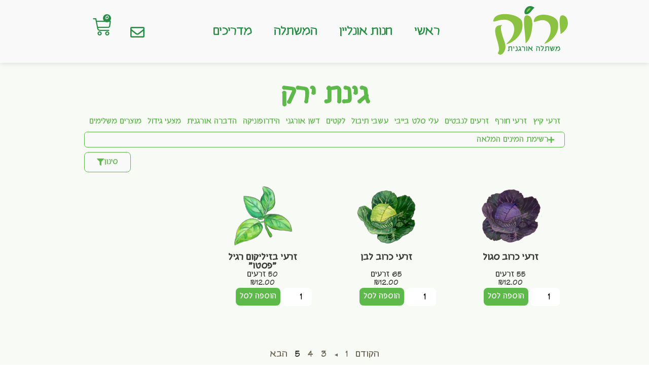

--- FILE ---
content_type: text/html; charset=UTF-8
request_url: https://www.ecolution.co.il/product-tag/%D7%92%D7%99%D7%A0%D7%AA-%D7%99%D7%A8%D7%A7/page/5/
body_size: 31275
content:
<!doctype html>
<html dir="rtl" lang="he-IL">
<head>
	<meta charset="UTF-8">
	<meta name="viewport" content="width=device-width, initial-scale=1">
	<link rel="profile" href="https://gmpg.org/xfn/11">
	<title>ירוק - משתלה אורגנית - גינת ירק</title>
	<style>img:is([sizes="auto" i], [sizes^="auto," i]) { contain-intrinsic-size: 3000px 1500px }</style>
	<link rel="icon" href="/wp-content/uploads/2016/03/cropped-fav-32x32.png" sizes="32x32" />
<link rel="icon" href="/wp-content/uploads/2016/03/cropped-fav-192x192.png" sizes="192x192" />
<link rel="apple-touch-icon-precomposed" href="/wp-content/uploads/2016/03/cropped-fav-180x180.png" />
<link rel="preload" href="https://www.ecolution.co.il/wp-content/uploads/2025/02/hutmf-heavy.woff2" as="font" type="font/woff2" crossorigin>
<link rel="preload" href="https://www.ecolution.co.il/wp-content/uploads/2025/02/comingsoon-regular.woff2" as="font" type="font/woff2" crossorigin>
            <script data-no-defer="1" data-ezscrex="false" data-cfasync="false" data-pagespeed-no-defer data-cookieconsent="ignore">
                var ctPublicFunctions = {"_ajax_nonce":"748e7d46d8","_rest_nonce":"c7e3451d75","_ajax_url":"\/wp-admin\/admin-ajax.php","_rest_url":"https:\/\/www.ecolution.co.il\/wp-json\/","data__cookies_type":"none","data__ajax_type":"rest","data__bot_detector_enabled":0,"data__frontend_data_log_enabled":1,"cookiePrefix":"","wprocket_detected":false,"host_url":"www.ecolution.co.il","text__ee_click_to_select":"Click to select the whole data","text__ee_original_email":"The complete one is","text__ee_got_it":"Got it","text__ee_blocked":"Blocked","text__ee_cannot_connect":"Cannot connect","text__ee_cannot_decode":"Can not decode email. Unknown reason","text__ee_email_decoder":"CleanTalk email decoder","text__ee_wait_for_decoding":"The magic is on the way!","text__ee_decoding_process":"Please wait a few seconds while we decode the contact data."}
            </script>
        
            <script data-no-defer="1" data-ezscrex="false" data-cfasync="false" data-pagespeed-no-defer data-cookieconsent="ignore">
                var ctPublic = {"_ajax_nonce":"748e7d46d8","settings__forms__check_internal":0,"settings__forms__check_external":0,"settings__forms__force_protection":0,"settings__forms__search_test":1,"settings__forms__wc_add_to_cart":0,"settings__data__bot_detector_enabled":0,"settings__sfw__anti_crawler":0,"blog_home":"https:\/\/www.ecolution.co.il\/","pixel__setting":"3","pixel__enabled":true,"pixel__url":"https:\/\/moderate3-v4.cleantalk.org\/pixel\/767ec25a6eac327fa7ccd6e68a9ad743.gif","data__email_check_before_post":1,"data__email_check_exist_post":0,"data__cookies_type":"none","data__key_is_ok":true,"data__visible_fields_required":true,"wl_brandname":"Anti-Spam by CleanTalk","wl_brandname_short":"CleanTalk","ct_checkjs_key":"b8fd776ad72a914767878ccdac0811919726689a1d12f646c2a4b2a9751e3ecc","emailEncoderPassKey":"bae7f0ebb9a0417dd6ae6fcdb2d3188e","bot_detector_forms_excluded":"W10=","advancedCacheExists":false,"varnishCacheExists":false,"wc_ajax_add_to_cart":true,"theRealPerson":{"phrases":{"trpHeading":"The Real Person Badge!","trpContent1":"The commenter acts as a real person and verified as not a bot.","trpContent2":" Anti-Spam by CleanTalk","trpContentLearnMore":"Learn more"},"trpContentLink":"https:\/\/cleantalk.org\/help\/the-real-person?utm_id=&amp;utm_term=&amp;utm_source=admin_side&amp;utm_medium=trp_badge&amp;utm_content=trp_badge_link_click&amp;utm_campaign=apbct_links","imgPersonUrl":"https:\/\/www.ecolution.co.il\/wp-content\/plugins\/cleantalk-spam-protect\/css\/images\/real_user.svg","imgShieldUrl":"https:\/\/www.ecolution.co.il\/wp-content\/plugins\/cleantalk-spam-protect\/css\/images\/shield.svg"}}
            </script>
        <meta name="robots" content="index, follow, max-snippet:-1, max-image-preview:large, max-video-preview:-1">
<link rel="canonical" href="https://www.ecolution.co.il/product-tag/גינת-ירק/page/5/">
<meta property="og:url" content="https://www.ecolution.co.il/product-tag/גינת-ירק/page/5/">
<meta property="og:site_name" content="ירוק - משתלה אורגנית">
<meta property="og:locale" content="he_IL">
<meta property="og:type" content="object">
<meta property="og:title" content="ירוק - משתלה אורגנית - גינת ירק">
<meta property="fb:pages" content="">
<meta property="fb:admins" content="">
<meta property="fb:app_id" content="">
<meta name="twitter:card" content="summary">
<meta name="twitter:title" content="ירוק - משתלה אורגנית - גינת ירק">
<link rel='dns-prefetch' href='//cdn.enable.co.il' />
<link rel="alternate" type="application/rss+xml" title="ירוק - משתלה אורגנית &laquo; פיד‏" href="https://www.ecolution.co.il/feed/" />
<link rel="alternate" type="application/rss+xml" title="ירוק - משתלה אורגנית &laquo; פיד תגובות‏" href="https://www.ecolution.co.il/comments/feed/" />
<link rel="alternate" type="application/rss+xml" title="ירוק - משתלה אורגנית &laquo; פיד תגית גינת ירק" href="https://www.ecolution.co.il/product-tag/%d7%92%d7%99%d7%a0%d7%aa-%d7%99%d7%a8%d7%a7/feed/" />
<!-- Global site tag (gtag.js) - Google Analytics -->
<!-- <script async src="https://www.googletagmanager.com/gtag/js?id=UA-163336559-1"></script>
<script>
    window.dataLayer = window.dataLayer || [];
    function gtag(){dataLayer.push(arguments);}
    gtag('js', new Date());

    gtag('config', 'UA-163336559-1');
</script> -->


<!-- Global site tag (gtag.js) - Google Analytics -->
<script async src="https://www.googletagmanager.com/gtag/js?id=UA-37585519-1"></script>
<script>
  window.dataLayer = window.dataLayer || [];
  function gtag(){dataLayer.push(arguments);}
  gtag('js', new Date());

  gtag('config', 'UA-37585519-1');
</script>
<style id='script-679df58c12be5-sass-css' type='text/css'>
@font-face{font-family:"Hut Heavy Hebrew";src:url("https://www.ecolution.co.il/wp-content/uploads/2025/02/hutmf-heavy.woff2") format("woff2"), url("https://www.ecolution.co.il/wp-content/uploads/2025/02/hutmf-heavy.woff") format("woff"), url("https://www.ecolution.co.il/wp-content/uploads/2025/02/hutmf-heavy.ttf") format("truetype");unicode-range:U+0590-05FF, U+0030-0039, U+0020-002F, U+003A-0040, U+005B-0060, U+007B-007E, U+00A2-00A5, U+20AA;font-weight:normal;font-style:normal;font-display:swap}@font-face{font-family:"Coming Soon";src:url("https://www.ecolution.co.il/wp-content/uploads/2025/02/comingsoon-regular.woff2") format("woff2"), url("https://www.ecolution.co.il/wp-content/uploads/2025/02/comingsoon-regular.woff") format("woff"), url("https://www.ecolution.co.il/wp-content/uploads/2025/02/comingsoon-regular.ttf") format("truetype");unicode-range:U+0041-005A, U+0061-007A;font-display:swap}
</style>
<style id='script-67b620c6e6f2a-css' type='text/css'>
.taxonomy-columns {
    column-count: 2;
    column-gap: 16px;
    width: 100%;
    display: block;
    column-fill: balance;
}

.taxonomy-item {
    break-inside: avoid;
    page-break-inside: avoid;
    white-space: nowrap;
    overflow: hidden;
    text-overflow: ellipsis;
    margin: 0px;
    display: block;
}

.taxonomy-item a {
    color: #2d613c;
    text-decoration: none;
    font-size: 14px;
    line-height: 16px;
    margin-bottom: 4px;
    display: block;
}

.taxonomy-item a:hover {
    color: #2d613c;
}

@media (min-width: 768px) {
    .taxonomy-columns {
        column-width: 150px;
        column-count: auto; /* Override the 2-column minimum for desktop */
    }
}
</style>
<script>
window._wpemojiSettings = {"baseUrl":"https:\/\/s.w.org\/images\/core\/emoji\/16.0.1\/72x72\/","ext":".png","svgUrl":"https:\/\/s.w.org\/images\/core\/emoji\/16.0.1\/svg\/","svgExt":".svg","source":{"concatemoji":"https:\/\/www.ecolution.co.il\/wp-includes\/js\/wp-emoji-release.min.js?ver=6.8.3"}};
/*! This file is auto-generated */
!function(s,n){var o,i,e;function c(e){try{var t={supportTests:e,timestamp:(new Date).valueOf()};sessionStorage.setItem(o,JSON.stringify(t))}catch(e){}}function p(e,t,n){e.clearRect(0,0,e.canvas.width,e.canvas.height),e.fillText(t,0,0);var t=new Uint32Array(e.getImageData(0,0,e.canvas.width,e.canvas.height).data),a=(e.clearRect(0,0,e.canvas.width,e.canvas.height),e.fillText(n,0,0),new Uint32Array(e.getImageData(0,0,e.canvas.width,e.canvas.height).data));return t.every(function(e,t){return e===a[t]})}function u(e,t){e.clearRect(0,0,e.canvas.width,e.canvas.height),e.fillText(t,0,0);for(var n=e.getImageData(16,16,1,1),a=0;a<n.data.length;a++)if(0!==n.data[a])return!1;return!0}function f(e,t,n,a){switch(t){case"flag":return n(e,"\ud83c\udff3\ufe0f\u200d\u26a7\ufe0f","\ud83c\udff3\ufe0f\u200b\u26a7\ufe0f")?!1:!n(e,"\ud83c\udde8\ud83c\uddf6","\ud83c\udde8\u200b\ud83c\uddf6")&&!n(e,"\ud83c\udff4\udb40\udc67\udb40\udc62\udb40\udc65\udb40\udc6e\udb40\udc67\udb40\udc7f","\ud83c\udff4\u200b\udb40\udc67\u200b\udb40\udc62\u200b\udb40\udc65\u200b\udb40\udc6e\u200b\udb40\udc67\u200b\udb40\udc7f");case"emoji":return!a(e,"\ud83e\udedf")}return!1}function g(e,t,n,a){var r="undefined"!=typeof WorkerGlobalScope&&self instanceof WorkerGlobalScope?new OffscreenCanvas(300,150):s.createElement("canvas"),o=r.getContext("2d",{willReadFrequently:!0}),i=(o.textBaseline="top",o.font="600 32px Arial",{});return e.forEach(function(e){i[e]=t(o,e,n,a)}),i}function t(e){var t=s.createElement("script");t.src=e,t.defer=!0,s.head.appendChild(t)}"undefined"!=typeof Promise&&(o="wpEmojiSettingsSupports",i=["flag","emoji"],n.supports={everything:!0,everythingExceptFlag:!0},e=new Promise(function(e){s.addEventListener("DOMContentLoaded",e,{once:!0})}),new Promise(function(t){var n=function(){try{var e=JSON.parse(sessionStorage.getItem(o));if("object"==typeof e&&"number"==typeof e.timestamp&&(new Date).valueOf()<e.timestamp+604800&&"object"==typeof e.supportTests)return e.supportTests}catch(e){}return null}();if(!n){if("undefined"!=typeof Worker&&"undefined"!=typeof OffscreenCanvas&&"undefined"!=typeof URL&&URL.createObjectURL&&"undefined"!=typeof Blob)try{var e="postMessage("+g.toString()+"("+[JSON.stringify(i),f.toString(),p.toString(),u.toString()].join(",")+"));",a=new Blob([e],{type:"text/javascript"}),r=new Worker(URL.createObjectURL(a),{name:"wpTestEmojiSupports"});return void(r.onmessage=function(e){c(n=e.data),r.terminate(),t(n)})}catch(e){}c(n=g(i,f,p,u))}t(n)}).then(function(e){for(var t in e)n.supports[t]=e[t],n.supports.everything=n.supports.everything&&n.supports[t],"flag"!==t&&(n.supports.everythingExceptFlag=n.supports.everythingExceptFlag&&n.supports[t]);n.supports.everythingExceptFlag=n.supports.everythingExceptFlag&&!n.supports.flag,n.DOMReady=!1,n.readyCallback=function(){n.DOMReady=!0}}).then(function(){return e}).then(function(){var e;n.supports.everything||(n.readyCallback(),(e=n.source||{}).concatemoji?t(e.concatemoji):e.wpemoji&&e.twemoji&&(t(e.twemoji),t(e.wpemoji)))}))}((window,document),window._wpemojiSettings);
</script>

<style id='wp-emoji-styles-inline-css'>

	img.wp-smiley, img.emoji {
		display: inline !important;
		border: none !important;
		box-shadow: none !important;
		height: 1em !important;
		width: 1em !important;
		margin: 0 0.07em !important;
		vertical-align: -0.1em !important;
		background: none !important;
		padding: 0 !important;
	}
</style>
<link rel='stylesheet' id='wp-block-library-rtl-css' href='https://www.ecolution.co.il/wp-includes/css/dist/block-library/style-rtl.min.css?ver=6.8.3' media='all' />
<style id='wpseopress-local-business-style-inline-css'>
span.wp-block-wpseopress-local-business-field{margin-right:8px}

</style>
<style id='wpseopress-table-of-contents-style-inline-css'>
.wp-block-wpseopress-table-of-contents li.active>a{font-weight:bold}

</style>
<style id='global-styles-inline-css'>
:root{--wp--preset--aspect-ratio--square: 1;--wp--preset--aspect-ratio--4-3: 4/3;--wp--preset--aspect-ratio--3-4: 3/4;--wp--preset--aspect-ratio--3-2: 3/2;--wp--preset--aspect-ratio--2-3: 2/3;--wp--preset--aspect-ratio--16-9: 16/9;--wp--preset--aspect-ratio--9-16: 9/16;--wp--preset--color--black: #000000;--wp--preset--color--cyan-bluish-gray: #abb8c3;--wp--preset--color--white: #ffffff;--wp--preset--color--pale-pink: #f78da7;--wp--preset--color--vivid-red: #cf2e2e;--wp--preset--color--luminous-vivid-orange: #ff6900;--wp--preset--color--luminous-vivid-amber: #fcb900;--wp--preset--color--light-green-cyan: #7bdcb5;--wp--preset--color--vivid-green-cyan: #00d084;--wp--preset--color--pale-cyan-blue: #8ed1fc;--wp--preset--color--vivid-cyan-blue: #0693e3;--wp--preset--color--vivid-purple: #9b51e0;--wp--preset--gradient--vivid-cyan-blue-to-vivid-purple: linear-gradient(135deg,rgba(6,147,227,1) 0%,rgb(155,81,224) 100%);--wp--preset--gradient--light-green-cyan-to-vivid-green-cyan: linear-gradient(135deg,rgb(122,220,180) 0%,rgb(0,208,130) 100%);--wp--preset--gradient--luminous-vivid-amber-to-luminous-vivid-orange: linear-gradient(135deg,rgba(252,185,0,1) 0%,rgba(255,105,0,1) 100%);--wp--preset--gradient--luminous-vivid-orange-to-vivid-red: linear-gradient(135deg,rgba(255,105,0,1) 0%,rgb(207,46,46) 100%);--wp--preset--gradient--very-light-gray-to-cyan-bluish-gray: linear-gradient(135deg,rgb(238,238,238) 0%,rgb(169,184,195) 100%);--wp--preset--gradient--cool-to-warm-spectrum: linear-gradient(135deg,rgb(74,234,220) 0%,rgb(151,120,209) 20%,rgb(207,42,186) 40%,rgb(238,44,130) 60%,rgb(251,105,98) 80%,rgb(254,248,76) 100%);--wp--preset--gradient--blush-light-purple: linear-gradient(135deg,rgb(255,206,236) 0%,rgb(152,150,240) 100%);--wp--preset--gradient--blush-bordeaux: linear-gradient(135deg,rgb(254,205,165) 0%,rgb(254,45,45) 50%,rgb(107,0,62) 100%);--wp--preset--gradient--luminous-dusk: linear-gradient(135deg,rgb(255,203,112) 0%,rgb(199,81,192) 50%,rgb(65,88,208) 100%);--wp--preset--gradient--pale-ocean: linear-gradient(135deg,rgb(255,245,203) 0%,rgb(182,227,212) 50%,rgb(51,167,181) 100%);--wp--preset--gradient--electric-grass: linear-gradient(135deg,rgb(202,248,128) 0%,rgb(113,206,126) 100%);--wp--preset--gradient--midnight: linear-gradient(135deg,rgb(2,3,129) 0%,rgb(40,116,252) 100%);--wp--preset--font-size--small: 13px;--wp--preset--font-size--medium: 20px;--wp--preset--font-size--large: 36px;--wp--preset--font-size--x-large: 42px;--wp--preset--spacing--20: 0.44rem;--wp--preset--spacing--30: 0.67rem;--wp--preset--spacing--40: 1rem;--wp--preset--spacing--50: 1.5rem;--wp--preset--spacing--60: 2.25rem;--wp--preset--spacing--70: 3.38rem;--wp--preset--spacing--80: 5.06rem;--wp--preset--shadow--natural: 6px 6px 9px rgba(0, 0, 0, 0.2);--wp--preset--shadow--deep: 12px 12px 50px rgba(0, 0, 0, 0.4);--wp--preset--shadow--sharp: 6px 6px 0px rgba(0, 0, 0, 0.2);--wp--preset--shadow--outlined: 6px 6px 0px -3px rgba(255, 255, 255, 1), 6px 6px rgba(0, 0, 0, 1);--wp--preset--shadow--crisp: 6px 6px 0px rgba(0, 0, 0, 1);}:root { --wp--style--global--content-size: 800px;--wp--style--global--wide-size: 1200px; }:where(body) { margin: 0; }.wp-site-blocks > .alignleft { float: left; margin-right: 2em; }.wp-site-blocks > .alignright { float: right; margin-left: 2em; }.wp-site-blocks > .aligncenter { justify-content: center; margin-left: auto; margin-right: auto; }:where(.wp-site-blocks) > * { margin-block-start: 24px; margin-block-end: 0; }:where(.wp-site-blocks) > :first-child { margin-block-start: 0; }:where(.wp-site-blocks) > :last-child { margin-block-end: 0; }:root { --wp--style--block-gap: 24px; }:root :where(.is-layout-flow) > :first-child{margin-block-start: 0;}:root :where(.is-layout-flow) > :last-child{margin-block-end: 0;}:root :where(.is-layout-flow) > *{margin-block-start: 24px;margin-block-end: 0;}:root :where(.is-layout-constrained) > :first-child{margin-block-start: 0;}:root :where(.is-layout-constrained) > :last-child{margin-block-end: 0;}:root :where(.is-layout-constrained) > *{margin-block-start: 24px;margin-block-end: 0;}:root :where(.is-layout-flex){gap: 24px;}:root :where(.is-layout-grid){gap: 24px;}.is-layout-flow > .alignleft{float: left;margin-inline-start: 0;margin-inline-end: 2em;}.is-layout-flow > .alignright{float: right;margin-inline-start: 2em;margin-inline-end: 0;}.is-layout-flow > .aligncenter{margin-left: auto !important;margin-right: auto !important;}.is-layout-constrained > .alignleft{float: left;margin-inline-start: 0;margin-inline-end: 2em;}.is-layout-constrained > .alignright{float: right;margin-inline-start: 2em;margin-inline-end: 0;}.is-layout-constrained > .aligncenter{margin-left: auto !important;margin-right: auto !important;}.is-layout-constrained > :where(:not(.alignleft):not(.alignright):not(.alignfull)){max-width: var(--wp--style--global--content-size);margin-left: auto !important;margin-right: auto !important;}.is-layout-constrained > .alignwide{max-width: var(--wp--style--global--wide-size);}body .is-layout-flex{display: flex;}.is-layout-flex{flex-wrap: wrap;align-items: center;}.is-layout-flex > :is(*, div){margin: 0;}body .is-layout-grid{display: grid;}.is-layout-grid > :is(*, div){margin: 0;}body{padding-top: 0px;padding-right: 0px;padding-bottom: 0px;padding-left: 0px;}a:where(:not(.wp-element-button)){text-decoration: underline;}:root :where(.wp-element-button, .wp-block-button__link){background-color: #32373c;border-width: 0;color: #fff;font-family: inherit;font-size: inherit;line-height: inherit;padding: calc(0.667em + 2px) calc(1.333em + 2px);text-decoration: none;}.has-black-color{color: var(--wp--preset--color--black) !important;}.has-cyan-bluish-gray-color{color: var(--wp--preset--color--cyan-bluish-gray) !important;}.has-white-color{color: var(--wp--preset--color--white) !important;}.has-pale-pink-color{color: var(--wp--preset--color--pale-pink) !important;}.has-vivid-red-color{color: var(--wp--preset--color--vivid-red) !important;}.has-luminous-vivid-orange-color{color: var(--wp--preset--color--luminous-vivid-orange) !important;}.has-luminous-vivid-amber-color{color: var(--wp--preset--color--luminous-vivid-amber) !important;}.has-light-green-cyan-color{color: var(--wp--preset--color--light-green-cyan) !important;}.has-vivid-green-cyan-color{color: var(--wp--preset--color--vivid-green-cyan) !important;}.has-pale-cyan-blue-color{color: var(--wp--preset--color--pale-cyan-blue) !important;}.has-vivid-cyan-blue-color{color: var(--wp--preset--color--vivid-cyan-blue) !important;}.has-vivid-purple-color{color: var(--wp--preset--color--vivid-purple) !important;}.has-black-background-color{background-color: var(--wp--preset--color--black) !important;}.has-cyan-bluish-gray-background-color{background-color: var(--wp--preset--color--cyan-bluish-gray) !important;}.has-white-background-color{background-color: var(--wp--preset--color--white) !important;}.has-pale-pink-background-color{background-color: var(--wp--preset--color--pale-pink) !important;}.has-vivid-red-background-color{background-color: var(--wp--preset--color--vivid-red) !important;}.has-luminous-vivid-orange-background-color{background-color: var(--wp--preset--color--luminous-vivid-orange) !important;}.has-luminous-vivid-amber-background-color{background-color: var(--wp--preset--color--luminous-vivid-amber) !important;}.has-light-green-cyan-background-color{background-color: var(--wp--preset--color--light-green-cyan) !important;}.has-vivid-green-cyan-background-color{background-color: var(--wp--preset--color--vivid-green-cyan) !important;}.has-pale-cyan-blue-background-color{background-color: var(--wp--preset--color--pale-cyan-blue) !important;}.has-vivid-cyan-blue-background-color{background-color: var(--wp--preset--color--vivid-cyan-blue) !important;}.has-vivid-purple-background-color{background-color: var(--wp--preset--color--vivid-purple) !important;}.has-black-border-color{border-color: var(--wp--preset--color--black) !important;}.has-cyan-bluish-gray-border-color{border-color: var(--wp--preset--color--cyan-bluish-gray) !important;}.has-white-border-color{border-color: var(--wp--preset--color--white) !important;}.has-pale-pink-border-color{border-color: var(--wp--preset--color--pale-pink) !important;}.has-vivid-red-border-color{border-color: var(--wp--preset--color--vivid-red) !important;}.has-luminous-vivid-orange-border-color{border-color: var(--wp--preset--color--luminous-vivid-orange) !important;}.has-luminous-vivid-amber-border-color{border-color: var(--wp--preset--color--luminous-vivid-amber) !important;}.has-light-green-cyan-border-color{border-color: var(--wp--preset--color--light-green-cyan) !important;}.has-vivid-green-cyan-border-color{border-color: var(--wp--preset--color--vivid-green-cyan) !important;}.has-pale-cyan-blue-border-color{border-color: var(--wp--preset--color--pale-cyan-blue) !important;}.has-vivid-cyan-blue-border-color{border-color: var(--wp--preset--color--vivid-cyan-blue) !important;}.has-vivid-purple-border-color{border-color: var(--wp--preset--color--vivid-purple) !important;}.has-vivid-cyan-blue-to-vivid-purple-gradient-background{background: var(--wp--preset--gradient--vivid-cyan-blue-to-vivid-purple) !important;}.has-light-green-cyan-to-vivid-green-cyan-gradient-background{background: var(--wp--preset--gradient--light-green-cyan-to-vivid-green-cyan) !important;}.has-luminous-vivid-amber-to-luminous-vivid-orange-gradient-background{background: var(--wp--preset--gradient--luminous-vivid-amber-to-luminous-vivid-orange) !important;}.has-luminous-vivid-orange-to-vivid-red-gradient-background{background: var(--wp--preset--gradient--luminous-vivid-orange-to-vivid-red) !important;}.has-very-light-gray-to-cyan-bluish-gray-gradient-background{background: var(--wp--preset--gradient--very-light-gray-to-cyan-bluish-gray) !important;}.has-cool-to-warm-spectrum-gradient-background{background: var(--wp--preset--gradient--cool-to-warm-spectrum) !important;}.has-blush-light-purple-gradient-background{background: var(--wp--preset--gradient--blush-light-purple) !important;}.has-blush-bordeaux-gradient-background{background: var(--wp--preset--gradient--blush-bordeaux) !important;}.has-luminous-dusk-gradient-background{background: var(--wp--preset--gradient--luminous-dusk) !important;}.has-pale-ocean-gradient-background{background: var(--wp--preset--gradient--pale-ocean) !important;}.has-electric-grass-gradient-background{background: var(--wp--preset--gradient--electric-grass) !important;}.has-midnight-gradient-background{background: var(--wp--preset--gradient--midnight) !important;}.has-small-font-size{font-size: var(--wp--preset--font-size--small) !important;}.has-medium-font-size{font-size: var(--wp--preset--font-size--medium) !important;}.has-large-font-size{font-size: var(--wp--preset--font-size--large) !important;}.has-x-large-font-size{font-size: var(--wp--preset--font-size--x-large) !important;}
:root :where(.wp-block-pullquote){font-size: 1.5em;line-height: 1.6;}
</style>
<link rel='stylesheet' id='cleantalk-public-css-css' href='https://www.ecolution.co.il/wp-content/plugins/cleantalk-spam-protect/css/cleantalk-public.min.css?ver=6.70.1_1766413922' media='all' />
<link rel='stylesheet' id='cleantalk-email-decoder-css-css' href='https://www.ecolution.co.il/wp-content/plugins/cleantalk-spam-protect/css/cleantalk-email-decoder.min.css?ver=6.70.1_1766413922' media='all' />
<link rel='stylesheet' id='cleantalk-trp-css-css' href='https://www.ecolution.co.il/wp-content/plugins/cleantalk-spam-protect/css/cleantalk-trp.min.css?ver=6.70.1_1766413922' media='all' />
<link rel='stylesheet' id='contact-form-7-css' href='https://www.ecolution.co.il/wp-content/plugins/contact-form-7/includes/css/styles.css?ver=6.1.4' media='all' />
<link rel='stylesheet' id='contact-form-7-rtl-css' href='https://www.ecolution.co.il/wp-content/plugins/contact-form-7/includes/css/styles-rtl.css?ver=6.1.4' media='all' />
<link rel='stylesheet' id='betanet-epost-jqueryui-css' href='https://www.ecolution.co.il/wp-content/plugins/hfd-epost-integration/css/jquery-ui.min.css?ver=6.8.3' media='all' />
<link rel='stylesheet' id='betanet-epost-style-css' href='https://www.ecolution.co.il/wp-content/plugins/hfd-epost-integration/css/style.css?ver=6.8.3' media='all' />
<link rel='stylesheet' id='woocommerce-layout-rtl-css' href='https://www.ecolution.co.il/wp-content/plugins/woocommerce/assets/css/woocommerce-layout-rtl.css?ver=9.8.6' media='all' />
<link rel='stylesheet' id='woocommerce-smallscreen-rtl-css' href='https://www.ecolution.co.il/wp-content/plugins/woocommerce/assets/css/woocommerce-smallscreen-rtl.css?ver=9.8.6' media='only screen and (max-width: 768px)' />
<link rel='stylesheet' id='woocommerce-general-rtl-css' href='https://www.ecolution.co.il/wp-content/plugins/woocommerce/assets/css/woocommerce-rtl.css?ver=9.8.6' media='all' />
<style id='woocommerce-inline-inline-css'>
.woocommerce form .form-row .required { visibility: visible; }
</style>
<link rel='stylesheet' id='brands-styles-css' href='https://www.ecolution.co.il/wp-content/plugins/woocommerce/assets/css/brands.css?ver=9.8.6' media='all' />
<link rel='stylesheet' id='hello-elementor-css' href='https://www.ecolution.co.il/wp-content/themes/hello-elementor/assets/css/reset.css?ver=3.4.5' media='all' />
<link rel='stylesheet' id='hello-elementor-theme-style-css' href='https://www.ecolution.co.il/wp-content/themes/hello-elementor/assets/css/theme.css?ver=3.4.5' media='all' />
<link rel='stylesheet' id='hello-elementor-header-footer-css' href='https://www.ecolution.co.il/wp-content/themes/hello-elementor/assets/css/header-footer.css?ver=3.4.5' media='all' />
<link rel='stylesheet' id='elementor-frontend-css' href='https://www.ecolution.co.il/wp-content/plugins/elementor/assets/css/frontend.min.css?ver=3.34.1' media='all' />
<link rel='stylesheet' id='elementor-post-18594-css' href='https://www.ecolution.co.il/wp-content/uploads/elementor/css/post-18594.css?ver=1768197818' media='all' />
<link rel='stylesheet' id='widget-woocommerce-notices-css' href='https://www.ecolution.co.il/wp-content/plugins/elementor-pro/assets/css/widget-woocommerce-notices-rtl.min.css?ver=3.34.0' media='all' />
<link rel='stylesheet' id='e-animation-grow-css' href='https://www.ecolution.co.il/wp-content/plugins/elementor/assets/lib/animations/styles/e-animation-grow.min.css?ver=3.34.1' media='all' />
<link rel='stylesheet' id='widget-nav-menu-css' href='https://www.ecolution.co.il/wp-content/plugins/elementor-pro/assets/css/widget-nav-menu-rtl.min.css?ver=3.34.0' media='all' />
<link rel='stylesheet' id='widget-woocommerce-menu-cart-css' href='https://www.ecolution.co.il/wp-content/plugins/elementor-pro/assets/css/widget-woocommerce-menu-cart-rtl.min.css?ver=3.34.0' media='all' />
<link rel='stylesheet' id='e-sticky-css' href='https://www.ecolution.co.il/wp-content/plugins/elementor-pro/assets/css/modules/sticky.min.css?ver=3.34.0' media='all' />
<link rel='stylesheet' id='widget-heading-css' href='https://www.ecolution.co.il/wp-content/plugins/elementor/assets/css/widget-heading-rtl.min.css?ver=3.34.1' media='all' />
<link rel='stylesheet' id='widget-loop-common-css' href='https://www.ecolution.co.il/wp-content/plugins/elementor-pro/assets/css/widget-loop-common-rtl.min.css?ver=3.34.0' media='all' />
<link rel='stylesheet' id='widget-loop-grid-css' href='https://www.ecolution.co.il/wp-content/plugins/elementor-pro/assets/css/widget-loop-grid-rtl.min.css?ver=3.34.0' media='all' />
<link rel='stylesheet' id='elementor-icons-css' href='https://www.ecolution.co.il/wp-content/plugins/elementor/assets/lib/eicons/css/elementor-icons.min.css?ver=5.45.0' media='all' />
<link rel='stylesheet' id='elementor-post-27724-css' href='https://www.ecolution.co.il/wp-content/uploads/elementor/css/post-27724.css?ver=1768197818' media='all' />
<link rel='stylesheet' id='elementor-post-27726-css' href='https://www.ecolution.co.il/wp-content/uploads/elementor/css/post-27726.css?ver=1768197818' media='all' />
<link rel='stylesheet' id='elementor-post-30434-css' href='https://www.ecolution.co.il/wp-content/uploads/elementor/css/post-30434.css?ver=1768197913' media='all' />
<link rel='stylesheet' id='eael-general-css' href='https://www.ecolution.co.il/wp-content/plugins/essential-addons-for-elementor-lite/assets/front-end/css/view/general.min.css?ver=6.5.6' media='all' />
<link rel='stylesheet' id='elementor-icons-shared-0-css' href='https://www.ecolution.co.il/wp-content/plugins/elementor/assets/lib/font-awesome/css/fontawesome.min.css?ver=5.15.3' media='all' />
<link rel='stylesheet' id='elementor-icons-fa-solid-css' href='https://www.ecolution.co.il/wp-content/plugins/elementor/assets/lib/font-awesome/css/solid.min.css?ver=5.15.3' media='all' />
<link rel='stylesheet' id='elementor-icons-fa-regular-css' href='https://www.ecolution.co.il/wp-content/plugins/elementor/assets/lib/font-awesome/css/regular.min.css?ver=5.15.3' media='all' />
<link rel='stylesheet' id='elementor-icons-fa-brands-css' href='https://www.ecolution.co.il/wp-content/plugins/elementor/assets/lib/font-awesome/css/brands.min.css?ver=5.15.3' media='all' />
<script src="https://www.ecolution.co.il/wp-content/plugins/cleantalk-spam-protect/js/apbct-public-bundle_gathering.min.js?ver=6.70.1_1766413922" id="apbct-public-bundle_gathering.min-js-js"></script>
<script src="https://www.ecolution.co.il/wp-includes/js/jquery/jquery.min.js?ver=3.7.1" id="jquery-core-js"></script>
<script src="https://www.ecolution.co.il/wp-includes/js/jquery/jquery-migrate.min.js?ver=3.4.1" id="jquery-migrate-js"></script>
<script src="https://www.ecolution.co.il/wp-content/plugins/woocommerce/assets/js/jquery-blockui/jquery.blockUI.min.js?ver=2.7.0-wc.9.8.6" id="jquery-blockui-js" defer data-wp-strategy="defer"></script>
<script id="wc-add-to-cart-js-extra">
var wc_add_to_cart_params = {"ajax_url":"\/wp-admin\/admin-ajax.php","wc_ajax_url":"\/?wc-ajax=%%endpoint%%","i18n_view_cart":"\u05de\u05e2\u05d1\u05e8 \u05dc\u05e1\u05dc \u05d4\u05e7\u05e0\u05d9\u05d5\u05ea","cart_url":"https:\/\/www.ecolution.co.il\/shopping-cart\/","is_cart":"","cart_redirect_after_add":"no"};
</script>
<script src="https://www.ecolution.co.il/wp-content/plugins/woocommerce/assets/js/frontend/add-to-cart.min.js?ver=9.8.6" id="wc-add-to-cart-js" defer data-wp-strategy="defer"></script>
<script src="https://www.ecolution.co.il/wp-content/plugins/woocommerce/assets/js/js-cookie/js.cookie.min.js?ver=2.1.4-wc.9.8.6" id="js-cookie-js" defer data-wp-strategy="defer"></script>
<script id="woocommerce-js-extra">
var woocommerce_params = {"ajax_url":"\/wp-admin\/admin-ajax.php","wc_ajax_url":"\/?wc-ajax=%%endpoint%%","i18n_password_show":"\u05dc\u05d4\u05e6\u05d9\u05d2 \u05e1\u05d9\u05e1\u05de\u05d4","i18n_password_hide":"\u05dc\u05d4\u05e1\u05ea\u05d9\u05e8 \u05e1\u05d9\u05e1\u05de\u05d4"};
</script>
<script src="https://www.ecolution.co.il/wp-content/plugins/woocommerce/assets/js/frontend/woocommerce.min.js?ver=9.8.6" id="woocommerce-js" defer data-wp-strategy="defer"></script>
<link rel="prev" href="https://www.ecolution.co.il/product-tag/%D7%92%D7%99%D7%A0%D7%AA-%D7%99%D7%A8%D7%A7/page/4/"><link rel="https://api.w.org/" href="https://www.ecolution.co.il/wp-json/" /><link rel="alternate" title="JSON" type="application/json" href="https://www.ecolution.co.il/wp-json/wp/v2/product_tag/216" /><link rel="EditURI" type="application/rsd+xml" title="RSD" href="https://www.ecolution.co.il/xmlrpc.php?rsd" />
<meta name="generator" content="WordPress 6.8.3" />
<style id='script-679e2e240949d-sass-css' type='text/css'>
body,.elementor-widget-text-editor,.elementor-widget-heading,.elementor *:not(i){font-family:"Hut Heavy Hebrew", "Hut Hebrew Fallback", "Coming Soon", "Comic Sans MS", sans-serif !important}@media screen and (max-width:767px){body,.elementor-widget-text-editor,.elementor-widget-heading,.elementor *:not(i){-webkit-text-size-adjust:100%;text-size-adjust:100%;font-size-adjust:100%}}.elementor-element-5d0f8c1,.elementor-element-29d5ec2,.elementor-element-65289f4,.elementor-element-6eac8a20,.elementor-element-259a061{opacity:0;will-change:opacity;min-height:40px}html.fonts-loaded .elementor-element-5d0f8c1,html.fonts-loaded .elementor-element-29d5ec2,html.fonts-loaded .elementor-element-65289f4,html.fonts-loaded .elementor-element-6eac8a20,html.fonts-loaded .elementor-element-259a061{opacity:1;transition:opacity 0.15s ease-in}@keyframes revealContent{to{opacity:1}}.elementor-element-5d0f8c1,.elementor-element-29d5ec2,.elementor-element-65289f4,.elementor-element-6eac8a20,.elementor-element-259a061{animation:revealContent 0s 500ms forwards}.elementor-element-5d0f8c1 .elementor-nav-menu--main .elementor-nav-menu a{font-size:16px;min-height:40px;line-height:1.2;padding:8px 12px;white-space:nowrap}.elementor-element-29d5ec2 .eael-accordion-list{min-height:40px}.elementor-element-65289f4 .e-search-form{min-height:40px}.elementor-element-6eac8a20 .elementor-button{min-height:40px}.elementor-element-259a061>.e-con-inner{min-height:80px}
</style>
<!-- Stream WordPress user activity plugin v4.1.1 -->
	<noscript><style>.woocommerce-product-gallery{ opacity: 1 !important; }</style></noscript>
	<meta name="generator" content="Elementor 3.34.1; settings: css_print_method-external, google_font-enabled, font_display-auto">
			<style>
				.e-con.e-parent:nth-of-type(n+4):not(.e-lazyloaded):not(.e-no-lazyload),
				.e-con.e-parent:nth-of-type(n+4):not(.e-lazyloaded):not(.e-no-lazyload) * {
					background-image: none !important;
				}
				@media screen and (max-height: 1024px) {
					.e-con.e-parent:nth-of-type(n+3):not(.e-lazyloaded):not(.e-no-lazyload),
					.e-con.e-parent:nth-of-type(n+3):not(.e-lazyloaded):not(.e-no-lazyload) * {
						background-image: none !important;
					}
				}
				@media screen and (max-height: 640px) {
					.e-con.e-parent:nth-of-type(n+2):not(.e-lazyloaded):not(.e-no-lazyload),
					.e-con.e-parent:nth-of-type(n+2):not(.e-lazyloaded):not(.e-no-lazyload) * {
						background-image: none !important;
					}
				}
			</style>
						<meta name="theme-color" content="#F9F9F9">
			<link rel="icon" href="https://www.ecolution.co.il/wp-content/uploads/2016/03/cropped-fav-32x32.png" sizes="32x32" />
<link rel="icon" href="https://www.ecolution.co.il/wp-content/uploads/2016/03/cropped-fav-192x192.png" sizes="192x192" />
<link rel="apple-touch-icon" href="https://www.ecolution.co.il/wp-content/uploads/2016/03/cropped-fav-180x180.png" />
<meta name="msapplication-TileImage" content="https://www.ecolution.co.il/wp-content/uploads/2016/03/cropped-fav-270x270.png" />
</head>
<body class="rtl archive paged tax-product_tag term-216 wp-custom-logo wp-embed-responsive paged-5 wp-theme-hello-elementor theme-hello-elementor woocommerce woocommerce-page woocommerce-no-js hello-elementor-default elementor-page-30434 elementor-default elementor-template-full-width elementor-kit-18594">


<a class="skip-link screen-reader-text" href="#content">דלג לתוכן</a>

		<header data-elementor-type="header" data-elementor-id="27724" class="elementor elementor-27724 elementor-location-header" data-elementor-post-type="elementor_library">
			<div class="elementor-element elementor-element-685c15e e-con-full e-flex e-con e-parent" data-id="685c15e" data-element_type="container" data-settings="{&quot;background_background&quot;:&quot;classic&quot;}">
				<div class="elementor-element elementor-element-94efbdd elementor-widget elementor-widget-woocommerce-notices" data-id="94efbdd" data-element_type="widget" data-widget_type="woocommerce-notices.default">
				<div class="elementor-widget-container">
							<style>
			.woocommerce-notices-wrapper,
			.woocommerce-message,
			.woocommerce-error,
			.woocommerce-info {
				display: none;
			}
		</style>
					<div class="e-woocommerce-notices-wrapper e-woocommerce-notices-wrapper-loading">
				<div class="woocommerce-notices-wrapper"></div>			</div>
							</div>
				</div>
				</div>
		<div class="elementor-element elementor-element-ec7a19b e-flex e-con-boxed e-con e-parent" data-id="ec7a19b" data-element_type="container" data-settings="{&quot;background_background&quot;:&quot;classic&quot;,&quot;sticky&quot;:&quot;top&quot;,&quot;sticky_on&quot;:[&quot;desktop&quot;,&quot;tablet&quot;,&quot;mobile&quot;],&quot;sticky_offset&quot;:0,&quot;sticky_effects_offset&quot;:0,&quot;sticky_anchor_link_offset&quot;:0}">
					<div class="e-con-inner">
				<div class="elementor-element elementor-element-653698c elementor-view-default elementor-widget elementor-widget-icon" data-id="653698c" data-element_type="widget" data-widget_type="icon.default">
				<div class="elementor-widget-container">
							<div class="elementor-icon-wrapper">
			<a class="elementor-icon" href="https://www.ecolution.co.il">
			<svg xmlns="http://www.w3.org/2000/svg" width="1073" height="699" viewBox="0 0 1073 699" fill="none"><path d="M693.735 578.629C694.097 576.676 694.627 574.64 694.587 572.64C694.486 567.602 689.087 565.073 685.053 568.372C681.502 571.276 681.83 580.818 683.914 584.52C687.571 591.017 699.52 588.597 705.735 588.63C708.576 588.645 712.912 588.237 714.667 591.064C716.754 594.425 713.451 599.632 711.979 602.629C706.89 612.986 700.964 623.32 693.994 632.541C690.851 636.699 686.667 645.231 695.736 645.463C702.078 645.624 705.445 637.142 708.391 632.629C714.727 622.922 721.227 612.538 725.271 601.629C727.094 596.709 727.877 589.47 725.162 584.723C719.744 575.247 702.865 578.629 693.735 578.629Z" fill="#268F44"></path><path d="M220.735 633.629C217.376 634.429 213.057 633.924 209.963 635.371C206.117 637.171 206.085 643.096 209.963 644.886C214.91 647.168 226.627 644.457 229.993 640.235C233.074 636.371 231.545 630.075 231.02 625.629C230.238 618.996 231.197 612.27 230.565 605.629C230.073 600.459 227.858 593.333 234.754 591.843C239.941 590.722 245.474 590.317 250.735 589.553C252.947 589.232 255.404 588.737 257.301 590.272C259.999 592.453 259.718 596.529 259.734 599.629C259.778 607.962 259.735 616.296 259.735 624.629C259.735 629.744 258.116 637.605 259.798 642.401C261.023 645.891 266.62 646.466 269.417 644.601C273.451 641.912 270.755 633.674 270.736 629.629C270.688 619.629 270.735 609.629 270.735 599.629C270.735 593.41 271.08 587.648 266.406 582.843C258.678 574.9 245.093 580.098 235.739 581.725C230.186 582.692 225.444 575.878 220.195 579.582C217.571 581.433 215.688 585.446 216.091 588.629C216.403 591.088 217.934 593.208 218.436 595.629C219.466 600.591 219.297 606.539 219.645 611.629C220.15 618.992 219.011 626.387 220.735 633.629Z" fill="#268F44"></path><path d="M621.75 578.448C615.99 579.164 613.74 586.456 619.794 588.862C622.778 590.048 626.582 589.417 629.735 589.694C635.078 590.163 640.408 591.138 645.735 591.784C649.353 592.223 654.436 592.389 656.556 595.857C658.527 599.082 657.735 604.022 657.735 607.629V633.629C657.735 638.662 657.196 646.746 664.717 645.752C671.171 644.898 669.126 638.042 668.824 633.629C668.191 624.373 668.735 614.906 668.735 605.629C668.735 601.142 669.454 595.875 667.726 591.63C662.975 579.955 646.092 581.549 635.735 580.05C631.325 579.411 626.205 577.896 621.75 578.448Z" fill="#268F44"></path><path d="M754.75 578.507C750.326 578.693 746.706 584.496 747.142 588.645C747.435 591.432 749.208 593.826 749.592 596.63C750.709 604.794 750.722 613.388 750.735 621.63C750.74 624.605 751.692 628.633 750.846 631.482C749.474 636.104 743.318 633.637 740.169 635.809C737.343 637.758 737.336 642.503 740.169 644.451C746.673 648.923 761.748 643.469 762.626 635.629C763.119 631.23 762.123 626.984 761.824 622.63C761.438 616.979 761.943 611.287 761.696 605.63C761.538 602.038 759.36 596.297 762.338 593.372C765.305 590.459 772.813 590.936 776.735 590.358C779.736 589.916 783.68 588.511 786.676 589.403C791.436 590.821 790.733 596.751 790.735 600.63V632.63C790.735 637.685 789.543 645.513 796.735 645.513C804.494 645.513 801.994 637.64 801.774 632.63C801.324 622.335 801.735 611.935 801.735 601.63C801.735 596.749 802.528 591.097 800.162 586.634C792.676 572.509 776.575 581.696 764.774 582.018C760.928 582.123 758.63 578.345 754.75 578.507Z" fill="#268F44"></path><path d="M290.735 588.629C290.735 592.284 290.894 595.981 290.645 599.629C290.462 602.319 289.206 605.834 290.777 608.311C292.772 611.454 299.546 611.429 301.466 608.195C302.857 605.855 301.808 602.2 301.75 599.629C301.576 592.002 302.551 579.318 291.736 578.782C283.74 578.385 283.058 587.405 290.735 588.629Z" fill="#268F44"></path><path d="M323.844 579.375C320.427 580.798 318.97 585.106 321.481 588.056C324.781 591.932 330.613 589.037 334.171 592.36C336.809 594.824 336.686 599.321 336.731 602.629C336.844 610.934 339.985 621.478 338.073 629.574C335.828 639.083 321.669 631.518 316.253 636.372C312.886 639.39 314.824 644.353 318.779 645.566C324.373 647.28 336.362 645.613 341.731 643.481C348.894 640.637 349.876 633.446 349.72 626.629C349.53 618.299 348.234 609.949 347.77 601.629C347.464 596.133 347.227 589.175 343.316 584.854C340.802 582.076 337.202 581.187 333.735 580.208C330.621 579.33 327.027 578.049 323.844 579.375Z" fill="#268F44"></path><path d="M385.735 627.629C386.491 632.745 388.279 640.447 392.233 644.1C394.823 646.493 399.544 646.319 401.551 643.209C404.485 638.665 397.917 629.479 396.764 624.629C396.033 621.552 396.786 618.674 396.348 615.629C395.714 611.222 393.568 607.189 393.02 602.629C391.779 592.288 392.406 584.572 380.735 580.913C376.685 579.643 370.955 577.129 367.169 580.371C364.789 582.41 364.654 585.949 367.057 588.026C370.114 590.67 375.091 589.692 378.507 591.908C382.857 594.729 383.817 609.018 382.131 613.628C378.136 624.553 361.915 627.586 356.958 637.799C354.309 643.256 360.956 646.867 365.565 645.025C368.424 643.882 370.511 640.921 372.75 638.914C377.019 635.086 381.418 631.401 385.735 627.629Z" fill="#268F44"></path><path d="M410.964 579.658C407.144 581.986 407.855 587.367 411.844 589.026C420.922 592.801 435.746 587.029 443.301 595.023C446.7 598.619 446.008 604.117 445.81 608.629C445.499 615.685 445.404 622.607 444.446 629.629C443.961 633.186 442.009 637.012 442.173 640.585C442.38 645.118 447.91 646.608 451.587 645.025C454.657 643.703 454.621 640.496 454.745 637.629C454.96 632.675 455.437 627.555 456.02 622.629C457.334 611.534 460.221 591.458 448.72 584.718C443.16 581.461 434.986 581.735 428.735 580.709C424.009 579.934 415.339 576.991 410.964 579.658Z" fill="#268F44"></path><path d="M473.883 579.661C465.559 584.455 476.825 589.95 477.587 594.648C480.024 609.68 475.618 625.656 476.973 640.61C477.36 644.889 481.758 647.03 485.587 645.155C490.113 642.94 488.735 635.739 488.735 631.629V602.629C488.735 597.902 489.572 592.223 488.301 587.634C486.879 582.497 479.294 576.544 473.883 579.661Z" fill="#268F44"></path><path d="M518.735 603.63C526.747 610.561 531.985 619.786 539.28 627.085C542.085 629.892 545.595 631.566 548.311 634.635C551.854 638.639 557.422 646.911 563.691 646.007C568.135 645.367 569.301 640.378 566.989 637.054C563.189 631.592 553.554 626.993 552.308 620.054C551.827 617.378 553.972 613.969 555.044 611.63C557.62 606.005 561.61 599.806 562.521 593.63C563.114 589.613 562.469 584.261 559.74 581.064C557.128 578.003 551.84 578.146 549.767 581.778C547.659 585.472 550.983 588.877 550.471 592.63C549.639 598.722 545.083 604.991 542.735 610.63C534.173 604.328 526.309 594.669 519.311 586.63C516.518 583.422 512.657 578.167 507.754 579.122C496.618 581.293 508.955 591.827 508.782 596.631C508.436 606.257 505.377 617.195 503.311 626.63C502.346 631.036 500.069 637.054 501.092 641.571C502.104 646.039 509.186 647.078 511.707 643.312C513.108 641.22 512.814 638.03 513.163 635.63C513.848 630.92 515.004 626.314 515.815 621.63C516.853 615.64 518.473 609.718 518.735 603.63Z" fill="#268F44"></path><path d="M833.735 613.63C832.478 606.232 829.806 598.856 827.735 591.63C826.855 588.561 826.608 584.696 825.171 581.858C823.357 578.277 817.985 577.94 815.054 580.372C811.91 582.981 813.523 586.507 814.744 589.63C817.639 597.033 819.428 604.986 821.595 612.63C823.631 619.815 826.464 627.356 827.882 634.63C828.476 637.682 827.059 641.578 829.342 644.112C831.706 646.736 835.661 646.045 838.735 645.542C845.957 644.361 853.326 641.848 859.735 638.317C875.001 629.905 877.085 612.193 879.159 596.63C879.919 590.933 883.218 579.939 874.73 578.901C864.257 577.622 868.169 590.46 867.76 596.63C866.869 610.07 860.532 633.517 842.793 632.794C839.107 632.644 837.941 628.568 839.513 625.669C841.087 622.765 844.319 620.885 846.561 618.541C851.534 613.34 856.042 605.937 856.642 598.63C857.052 593.633 857.598 586.369 855.221 581.778C853.244 577.96 847.031 577.663 844.343 580.948C841.172 584.824 845.71 590.284 845.676 594.63C845.612 602.693 839.986 609.215 833.735 613.63Z" fill="#268F44"></path><path d="M914.735 593.629C911.642 589.892 909.364 582.166 905.433 579.657C901.608 577.216 894.757 579.47 895.313 584.634C896.093 591.875 905.835 596.93 905.27 604.629C904.992 608.41 902.092 612.267 900.517 615.629C897.979 621.042 896.081 626.938 894.254 632.629C893.115 636.176 891.364 642.004 895.053 644.676C898.018 646.824 903.481 646.032 904.907 642.404C905.831 640.053 905.187 637.113 905.673 634.629C906.868 628.532 908.73 621.191 911.651 615.688C913.541 612.125 917.823 611.82 919.673 608.482C920.831 606.391 920.257 603.838 921.222 601.668C923.297 597 931.479 589.838 936.734 589.415C946.785 588.606 948.805 606.81 949.735 613.629C950.075 616.092 950.965 619.095 950.095 621.524C948.215 626.725 938.377 630.172 933.735 632.367C930.068 634.1 922.645 635.112 923.201 640.615C923.749 646.04 929.852 646.255 933.735 644.738C937.949 643.091 941.749 640.513 945.735 638.41C951.295 635.478 958.765 633.135 961.035 626.614C962.765 621.63 961.425 615.682 960.735 610.629C958.625 595.243 951.205 572.216 930.735 579.599C927.783 580.664 925.178 582.513 922.739 584.448C919.388 587.107 916.87 589.945 914.735 593.629Z" fill="#268F44"></path><path d="M621.883 599.375C617.727 601.19 618.735 606.958 618.735 610.629C618.735 617.623 618.892 624.637 618.72 631.629C618.643 634.789 617.389 638.469 618.092 641.57C618.928 645.256 623.356 646.41 626.587 645.025C630.753 643.239 629.735 637.28 629.735 633.629C629.735 626.635 629.578 619.621 629.75 612.629C629.827 609.49 631.057 605.811 630.262 602.738C629.332 599.142 625.078 597.98 621.883 599.375Z" fill="#268F44"></path><path d="M591.735 24.6294C583.351 14.4854 567.097 7.4815 554.735 3.6549C527.297 -4.8379 498.52 1.5927 477.739 21.6684C468.845 30.2614 462.44 40.6354 456.983 51.6294C449.531 66.6404 444.236 87.2774 450.294 103.629C454.698 115.515 464.396 117.647 475.735 117.629C497.177 117.595 514.983 106.427 529.734 91.6294C550.896 70.3984 565.895 40.7924 591.735 24.6294Z" fill="#268F44"></path><path d="M477.735 87.6295C498.442 82.8385 511.45 67.4915 524.346 51.6295C529.923 44.7695 536.043 38.1385 540.735 30.6295C532.26 30.6295 522.798 29.6675 514.735 32.8415C493.842 41.0675 479.626 65.9505 477.735 87.6295Z" fill="#8CC241"></path><path d="M187.735 548.629C200.411 546.764 212.911 540.963 224.735 536.229C260.715 521.825 293.711 500.335 322.735 474.784C354.689 446.654 379.968 412.886 398.477 374.629C408.278 354.369 414.77 331.887 417.865 309.629C420.978 287.25 420.888 263.922 417.149 241.629C415.381 231.091 413.433 220.194 408.415 210.629C393.355 181.928 364.82 164.389 336.735 150.382C315.301 139.693 291.983 132.255 268.735 126.745C219.765 115.138 168.712 110.796 118.735 117.759C77.0461 123.568 30.2932 138.906 9.43803 178.629C4.59293 187.858 1.42223 198.206 0.710427 208.629C0.536927 211.17 -0.338175 214.086 0.142525 216.61C1.28813 222.624 8.22363 221.695 12.7351 221.05C25.225 219.262 37.6086 216.109 49.7351 212.629C102.329 197.536 161.574 186.409 214.735 204.974C227.915 209.577 240.634 216.316 251.735 224.759C260.307 231.279 268.174 238.952 274.579 247.629C322.458 312.496 298.383 403.032 257.064 464.629C248.339 477.637 238.529 490.3 227.696 501.629C213.133 516.859 198.153 529.917 187.735 548.629Z" fill="#8CC241"></path><path d="M733.735 541.629C747.25 539.633 760.636 532.926 772.735 526.876C802.498 511.994 829.223 492.143 852.735 468.629C881.486 439.876 904.097 405.643 918.543 367.629C930.794 335.39 934.282 301.751 932.774 267.629C931.814 245.896 928.912 223.478 917.274 204.629C903.349 182.074 880.015 166.022 856.735 154.382C812.086 132.058 760.614 121.484 710.735 123.668C662.393 125.785 604.492 142.848 587.402 193.629C584.383 202.601 581.276 214.017 582.883 223.574C583.821 229.149 589.475 228.211 593.735 227.627C604.194 226.195 614.72 222.223 624.735 218.959C669.282 204.44 719.507 192.785 763.735 214.899C832.609 249.336 834.569 339.388 815.014 403.629C811.487 415.218 807.142 426.524 802.311 437.629C796.424 451.16 789.102 464.119 781.31 476.629C767 499.603 746.929 517.931 733.735 541.629Z" fill="#8CC241"></path><path d="M462.735 534.629C470.729 530.647 477.466 523.888 483.735 517.629C500.062 501.329 511.897 482.777 521.016 461.629C540.743 415.88 551.985 364.974 557.89 315.629C561.101 288.794 563.847 260.56 560.311 233.629C555.661 198.218 548.171 157.574 512.735 139.899C507.056 137.067 500.961 135.373 494.735 134.243C487.49 132.928 480.022 131.873 472.735 133.448C460.237 136.151 453.399 146.382 449.055 157.629C440.535 179.69 440.726 206.327 440.735 229.629C440.75 268.65 445.686 307.82 449.566 346.629C454.829 399.269 461.383 451.809 463.696 504.629C464.137 514.717 462.818 524.61 462.735 534.629Z" fill="#8CC241"></path><path d="M968.735 400.629C984.445 393.287 998.975 381.278 1011.74 369.704C1040.99 343.17 1065.74 307.623 1071.44 267.629C1073.8 251.086 1072.71 234.066 1070.16 217.629C1066.81 196 1059.94 173.566 1045.44 156.629C1028.13 136.407 984.575 118.207 966.665 147.629C952.895 170.24 954.735 200.234 954.735 225.629C954.735 248.404 956.375 270.984 958.565 293.629L965.565 365.629C966.685 377.201 966.615 389.206 968.735 400.629Z" fill="#8CC241"></path><path d="M128.735 274.629C120.832 271.313 109.078 273.929 100.735 274.54C71.7224 276.667 43.5839 287.532 32.1991 316.629C29.2674 324.122 27.6786 332.636 26.9052 340.629C23.9 371.683 30.8787 403.696 38.3619 433.629C51.2094 485.017 70.0024 535.266 78.6554 587.629C81.8444 606.927 83.8434 627.5 78.5774 646.629C76.8164 653.027 73.7974 659.199 70.0144 664.629C68.0674 667.422 64.2954 670.944 64.5514 674.629C64.8304 678.639 69.2454 682.875 71.8254 685.625C80.6904 695.074 92.6854 700.517 105.735 698.165C137.446 692.447 157.595 654.984 167.785 627.629C186.196 578.202 166.496 528.388 149.596 481.629C137.854 449.141 127.827 416.094 119.264 382.629C112.913 357.805 105.853 329.412 109.021 303.629C110.552 291.17 115.372 278.007 128.735 274.629Z" fill="#8CC241"></path></svg>			</a>
		</div>
						</div>
				</div>
				<div class="elementor-element elementor-element-5fc6778 elementor-nav-menu--dropdown-mobile elementor-nav-menu--stretch elementor-nav-menu__text-align-aside elementor-nav-menu--toggle elementor-nav-menu--burger elementor-widget elementor-widget-nav-menu" data-id="5fc6778" data-element_type="widget" data-settings="{&quot;full_width&quot;:&quot;stretch&quot;,&quot;toggle_icon_hover_animation&quot;:&quot;grow&quot;,&quot;layout&quot;:&quot;horizontal&quot;,&quot;submenu_icon&quot;:{&quot;value&quot;:&quot;&lt;i class=\&quot;fas fa-caret-down\&quot; aria-hidden=\&quot;true\&quot;&gt;&lt;\/i&gt;&quot;,&quot;library&quot;:&quot;fa-solid&quot;},&quot;toggle&quot;:&quot;burger&quot;}" data-widget_type="nav-menu.default">
				<div class="elementor-widget-container">
								<nav aria-label="תפריט" class="elementor-nav-menu--main elementor-nav-menu__container elementor-nav-menu--layout-horizontal e--pointer-underline e--animation-none">
				<ul id="menu-1-5fc6778" class="elementor-nav-menu"><li class="menu-item menu-item-type-post_type menu-item-object-page menu-item-home menu-item-31063"><a href="https://www.ecolution.co.il/" class="elementor-item">ראשי</a></li>
<li class="menu-item menu-item-type-post_type menu-item-object-page menu-item-29344"><a href="https://www.ecolution.co.il/shop/" class="elementor-item">חנות אונליין</a></li>
<li class="menu-item menu-item-type-post_type_archive menu-item-object-bamashtela menu-item-31064"><a href="https://www.ecolution.co.il/מה-במשתלה/" class="elementor-item">המשתלה</a></li>
<li class="menu-item menu-item-type-post_type menu-item-object-page menu-item-31661"><a href="https://www.ecolution.co.il/learning-center/" class="elementor-item">מדריכים</a></li>
</ul>			</nav>
					<div class="elementor-menu-toggle" role="button" tabindex="0" aria-label="כפתור פתיחת תפריט" aria-expanded="false">
			<i aria-hidden="true" role="presentation" class="elementor-menu-toggle__icon--open elementor-animation-grow eicon-menu-bar"></i><i aria-hidden="true" role="presentation" class="elementor-menu-toggle__icon--close elementor-animation-grow eicon-close"></i>		</div>
					<nav class="elementor-nav-menu--dropdown elementor-nav-menu__container" aria-hidden="true">
				<ul id="menu-2-5fc6778" class="elementor-nav-menu"><li class="menu-item menu-item-type-post_type menu-item-object-page menu-item-home menu-item-31063"><a href="https://www.ecolution.co.il/" class="elementor-item" tabindex="-1">ראשי</a></li>
<li class="menu-item menu-item-type-post_type menu-item-object-page menu-item-29344"><a href="https://www.ecolution.co.il/shop/" class="elementor-item" tabindex="-1">חנות אונליין</a></li>
<li class="menu-item menu-item-type-post_type_archive menu-item-object-bamashtela menu-item-31064"><a href="https://www.ecolution.co.il/מה-במשתלה/" class="elementor-item" tabindex="-1">המשתלה</a></li>
<li class="menu-item menu-item-type-post_type menu-item-object-page menu-item-31661"><a href="https://www.ecolution.co.il/learning-center/" class="elementor-item" tabindex="-1">מדריכים</a></li>
</ul>			</nav>
						</div>
				</div>
		<div class="elementor-element elementor-element-5824ddc e-con-full e-flex e-con e-child" data-id="5824ddc" data-element_type="container">
				<div class="elementor-element elementor-element-af7059c elementor-widget elementor-widget-button" data-id="af7059c" data-element_type="widget" data-widget_type="button.default">
				<div class="elementor-widget-container">
									<div class="elementor-button-wrapper">
					<a class="elementor-button elementor-button-link elementor-size-sm" href="https://www.ecolution.co.il/%d7%99%d7%a6%d7%99%d7%a8%d7%aa-%d7%a7%d7%a9%d7%a8/">
						<span class="elementor-button-content-wrapper">
						<span class="elementor-button-icon">
				<i aria-hidden="true" class="far fa-envelope"></i>			</span>
								</span>
					</a>
				</div>
								</div>
				</div>
				<div class="elementor-element elementor-element-b64266e elementor-menu-cart--cart-type-mini-cart toggle-icon--cart-medium elementor-menu-cart--items-indicator-bubble elementor-menu-cart--show-remove-button-yes elementor-widget elementor-widget-woocommerce-menu-cart" data-id="b64266e" data-element_type="widget" data-settings="{&quot;cart_type&quot;:&quot;mini-cart&quot;,&quot;open_cart&quot;:&quot;click&quot;,&quot;automatically_open_cart&quot;:&quot;no&quot;}" data-widget_type="woocommerce-menu-cart.default">
				<div class="elementor-widget-container">
							<div class="elementor-menu-cart__wrapper">
							<div class="elementor-menu-cart__toggle_wrapper">
					<div class="elementor-menu-cart__container elementor-lightbox" aria-hidden="true">
						<div class="elementor-menu-cart__main" aria-hidden="true">
									<div class="elementor-menu-cart__close-button">
					</div>
									<div class="widget_shopping_cart_content">
															</div>
						</div>
					</div>
							<div class="elementor-menu-cart__toggle elementor-button-wrapper">
			<a id="elementor-menu-cart__toggle_button" href="#" class="elementor-menu-cart__toggle_button elementor-button elementor-size-sm" aria-expanded="false">
				<span class="elementor-button-text"><span class="woocommerce-Price-amount amount"><bdi><span class="woocommerce-Price-currencySymbol">&#8362;</span>0.00</bdi></span></span>
				<span class="elementor-button-icon">
					<span class="elementor-button-icon-qty" data-counter="0">0</span>
					<i class="eicon-cart-medium"></i>					<span class="elementor-screen-only">עגלת קניות</span>
				</span>
			</a>
		</div>
						</div>
					</div> <!-- close elementor-menu-cart__wrapper -->
						</div>
				</div>
				</div>
					</div>
				</div>
				</header>
				<div data-elementor-type="product-archive" data-elementor-id="30434" class="elementor elementor-30434 elementor-location-archive product" data-elementor-post-type="elementor_library">
			<div class="elementor-element elementor-element-3331778c e-flex e-con-boxed e-con e-parent" data-id="3331778c" data-element_type="container" data-settings="{&quot;background_background&quot;:&quot;classic&quot;}">
					<div class="e-con-inner">
		<div class="elementor-element elementor-element-4a4f2690 e-con-full e-flex e-con e-child" data-id="4a4f2690" data-element_type="container">
		<div class="elementor-element elementor-element-1c9c117d e-con-full e-flex e-con e-child" data-id="1c9c117d" data-element_type="container">
				<div class="elementor-element elementor-element-23d07f7c elementor-widget elementor-widget-heading" data-id="23d07f7c" data-element_type="widget" data-widget_type="heading.default">
				<div class="elementor-widget-container">
					<h1 class="elementor-heading-title elementor-size-default">גינת ירק</h1>				</div>
				</div>
				<div class="elementor-element elementor-element-b088267 elementor-widget elementor-widget-template" data-id="b088267" data-element_type="widget" data-widget_type="template.default">
				<div class="elementor-widget-container">
							<div class="elementor-template">
					<div data-elementor-type="container" data-elementor-id="31171" class="elementor elementor-31171" data-elementor-post-type="elementor_library">
				<div class="elementor-element elementor-element-289e8216 e-con-full e-flex e-con e-child" data-id="289e8216" data-element_type="container" data-settings="{&quot;background_background&quot;:&quot;classic&quot;}">
				<div class="elementor-element elementor-element-e045794 elementor-widget elementor-widget-html" data-id="e045794" data-element_type="widget" data-widget_type="html.default">
				<div class="elementor-widget-container">
					<script>
  // Ultra-fast font loading script
  (function() {
    // Skip if fonts already loaded (returning visitors)
    if (localStorage.getItem('fonts-loaded') === 'true') {
      document.documentElement.classList.add('fonts-loaded');
      return;
    }
    
    // Mark document as loading fonts
    document.documentElement.classList.add('fonts-loading');
    
    // Ultra-short fallback timer (500ms)
    const fallbackTimer = setTimeout(function() {
      document.documentElement.classList.add('fonts-loaded');
    }, 500);
    
    // Function to load Font Face Observer
    function loadFontObserver() {
      return new Promise((resolve, reject) => {
        const script = document.createElement('script');
        script.src = 'https://cdn.jsdelivr.net/npm/fontfaceobserver@2.3.0/fontfaceobserver.js';
        script.async = true;
        script.onload = resolve;
        script.onerror = reject;
        document.head.appendChild(script);
      });
    }
    
    // Optimized font loading function
    async function loadFonts() {
      try {
        // Load the Font Face Observer library
        await loadFontObserver();
        
        // Create observers for our fonts with shorter timeouts
        const hebFont = new FontFaceObserver('Hut Heavy Hebrew');
        const engFont = new FontFaceObserver('Coming Soon');
        
        // Wait for all fonts to load with 1 second timeout
        await Promise.all([
          hebFont.load(null, 1000), // 1s timeout per font
          engFont.load(null, 1000)
        ]);
        
        // Mark fonts as loaded
        clearTimeout(fallbackTimer);
        document.documentElement.classList.remove('fonts-loading');
        document.documentElement.classList.add('fonts-loaded');
        
        // Cache font loaded status
        localStorage.setItem('fonts-loaded', 'true');
        
      } catch(err) {
        // If anything fails, show content anyway
        console.error('Font loading failed:', err);
        clearTimeout(fallbackTimer);
        document.documentElement.classList.remove('fonts-loading');
        document.documentElement.classList.add('fonts-failed');
        document.documentElement.classList.add('fonts-loaded'); // Show content anyway
      }
    }
    
    // Start font loading process immediately
    loadFonts();
  })();
</script>				</div>
				</div>
				<div class="elementor-element elementor-element-5d0f8c1 elementor-nav-menu__align-center elementor-nav-menu--dropdown-none elementor-widget elementor-widget-nav-menu" data-id="5d0f8c1" data-element_type="widget" data-settings="{&quot;submenu_icon&quot;:{&quot;value&quot;:&quot;&lt;i class=\&quot;\&quot; aria-hidden=\&quot;true\&quot;&gt;&lt;\/i&gt;&quot;,&quot;library&quot;:&quot;&quot;},&quot;layout&quot;:&quot;horizontal&quot;}" data-widget_type="nav-menu.default">
				<div class="elementor-widget-container">
								<nav aria-label="קטגוריות מובחרות" class="elementor-nav-menu--main elementor-nav-menu__container elementor-nav-menu--layout-horizontal e--pointer-background e--animation-fade">
				<ul id="menu-1-5d0f8c1" class="elementor-nav-menu"><li class="menu-item menu-item-type-taxonomy menu-item-object-product-group menu-item-32222"><a href="https://www.ecolution.co.il/product-group/summer-seeds/" class="elementor-item">זרעי קיץ</a></li>
<li class="menu-item menu-item-type-taxonomy menu-item-object-product-group menu-item-32223"><a href="https://www.ecolution.co.il/product-group/winter-seeds/" class="elementor-item">זרעי חורף</a></li>
<li class="menu-item menu-item-type-taxonomy menu-item-object-product-group menu-item-32224"><a href="https://www.ecolution.co.il/product-group/sprouting-seeds/" class="elementor-item">זרעים לנבטים</a></li>
<li class="menu-item menu-item-type-taxonomy menu-item-object-product-group menu-item-32225"><a href="https://www.ecolution.co.il/product-group/baby-salad/" class="elementor-item">עלי סלט בייבי</a></li>
<li class="menu-item menu-item-type-taxonomy menu-item-object-product-group menu-item-32226"><a href="https://www.ecolution.co.il/product-group/herb-seeds/" class="elementor-item">עשבי תיבול</a></li>
<li class="menu-item menu-item-type-taxonomy menu-item-object-seed-type menu-item-32227"><a href="https://www.ecolution.co.il/seed-type/collection-seeds/" class="elementor-item">לקטים</a></li>
<li class="menu-item menu-item-type-taxonomy menu-item-object-product-group menu-item-32228"><a href="https://www.ecolution.co.il/product-group/organic-fertilizer/" class="elementor-item">דשן אורגני</a></li>
<li class="menu-item menu-item-type-taxonomy menu-item-object-product-group menu-item-32229"><a href="https://www.ecolution.co.il/product-group/hydroponics/" class="elementor-item">הידרופוניקה</a></li>
<li class="menu-item menu-item-type-taxonomy menu-item-object-product-group menu-item-32230"><a href="https://www.ecolution.co.il/product-group/organic-pesticide/" class="elementor-item">הדברה אורגנית</a></li>
<li class="menu-item menu-item-type-taxonomy menu-item-object-product-group menu-item-32231"><a href="https://www.ecolution.co.il/product-group/growing-media/" class="elementor-item">מצעי גידול</a></li>
<li class="menu-item menu-item-type-taxonomy menu-item-object-product-group menu-item-32232"><a href="https://www.ecolution.co.il/product-group/complementary-products/" class="elementor-item">מוצרים משלימים</a></li>
</ul>			</nav>
						<nav class="elementor-nav-menu--dropdown elementor-nav-menu__container" aria-hidden="true">
				<ul id="menu-2-5d0f8c1" class="elementor-nav-menu"><li class="menu-item menu-item-type-taxonomy menu-item-object-product-group menu-item-32222"><a href="https://www.ecolution.co.il/product-group/summer-seeds/" class="elementor-item" tabindex="-1">זרעי קיץ</a></li>
<li class="menu-item menu-item-type-taxonomy menu-item-object-product-group menu-item-32223"><a href="https://www.ecolution.co.il/product-group/winter-seeds/" class="elementor-item" tabindex="-1">זרעי חורף</a></li>
<li class="menu-item menu-item-type-taxonomy menu-item-object-product-group menu-item-32224"><a href="https://www.ecolution.co.il/product-group/sprouting-seeds/" class="elementor-item" tabindex="-1">זרעים לנבטים</a></li>
<li class="menu-item menu-item-type-taxonomy menu-item-object-product-group menu-item-32225"><a href="https://www.ecolution.co.il/product-group/baby-salad/" class="elementor-item" tabindex="-1">עלי סלט בייבי</a></li>
<li class="menu-item menu-item-type-taxonomy menu-item-object-product-group menu-item-32226"><a href="https://www.ecolution.co.il/product-group/herb-seeds/" class="elementor-item" tabindex="-1">עשבי תיבול</a></li>
<li class="menu-item menu-item-type-taxonomy menu-item-object-seed-type menu-item-32227"><a href="https://www.ecolution.co.il/seed-type/collection-seeds/" class="elementor-item" tabindex="-1">לקטים</a></li>
<li class="menu-item menu-item-type-taxonomy menu-item-object-product-group menu-item-32228"><a href="https://www.ecolution.co.il/product-group/organic-fertilizer/" class="elementor-item" tabindex="-1">דשן אורגני</a></li>
<li class="menu-item menu-item-type-taxonomy menu-item-object-product-group menu-item-32229"><a href="https://www.ecolution.co.il/product-group/hydroponics/" class="elementor-item" tabindex="-1">הידרופוניקה</a></li>
<li class="menu-item menu-item-type-taxonomy menu-item-object-product-group menu-item-32230"><a href="https://www.ecolution.co.il/product-group/organic-pesticide/" class="elementor-item" tabindex="-1">הדברה אורגנית</a></li>
<li class="menu-item menu-item-type-taxonomy menu-item-object-product-group menu-item-32231"><a href="https://www.ecolution.co.il/product-group/growing-media/" class="elementor-item" tabindex="-1">מצעי גידול</a></li>
<li class="menu-item menu-item-type-taxonomy menu-item-object-product-group menu-item-32232"><a href="https://www.ecolution.co.il/product-group/complementary-products/" class="elementor-item" tabindex="-1">מוצרים משלימים</a></li>
</ul>			</nav>
						</div>
				</div>
				<div class="elementor-element elementor-element-29d5ec2 elementor-widget elementor-widget-eael-adv-accordion" data-id="29d5ec2" data-element_type="widget" data-widget_type="eael-adv-accordion.default">
				<div class="elementor-widget-container">
					            <div class="eael-adv-accordion" id="eael-adv-accordion-29d5ec2" data-scroll-on-click="no" data-scroll-speed="300" data-accordion-id="29d5ec2" data-accordion-type="accordion" data-toogle-speed="100">
            <div class="eael-accordion-list">
					<div id="-" class="elementor-tab-title eael-accordion-header" tabindex="0" data-tab="1" aria-controls="elementor-tab-content-4381"><span class="eael-advanced-accordion-icon-closed"><i aria-hidden="true" class="fa-accordion-icon fas fa-plus"></i></span><span class="eael-advanced-accordion-icon-opened"><i aria-hidden="true" class="fa-accordion-icon fas fa-minus"></i></span><span class="eael-accordion-tab-title">רשימת המינים המלאה</span><i aria-hidden="true" class="fa-toggle fas fa-angle-right"></i></div><div id="elementor-tab-content-4381" class="eael-accordion-content clearfix" data-tab="1" aria-labelledby="-"><style>.elementor-29684 .elementor-element.elementor-element-c84a9f6{--display:flex;--flex-direction:column;--container-widget-width:100%;--container-widget-height:initial;--container-widget-flex-grow:0;--container-widget-align-self:initial;--flex-wrap-mobile:wrap;--padding-top:16px;--padding-bottom:12px;--padding-left:12px;--padding-right:12px;}@media(max-width:767px){.elementor-29684 .elementor-element.elementor-element-c84a9f6.e-con{--align-self:flex-start;--flex-grow:0;--flex-shrink:1;}}</style>		<div data-elementor-type="page" data-elementor-id="29684" class="elementor elementor-29684" data-elementor-post-type="elementor_library">
				<div class="elementor-element elementor-element-c84a9f6 e-con-full e-flex e-con e-parent" data-id="c84a9f6" data-element_type="container">
				<div class="elementor-element elementor-element-d907fef elementor-widget elementor-widget-shortcode" data-id="d907fef" data-element_type="widget" data-widget_type="shortcode.default">
				<div class="elementor-widget-container">
							<div class="elementor-shortcode"><div class="taxonomy-columns"><div class="taxonomy-item"><a href="https://www.ecolution.co.il/species/%d7%90%d7%91%d7%98%d7%99%d7%97/">אבטיח (3)</a></div><div class="taxonomy-item"><a href="https://www.ecolution.co.il/species/%d7%90%d7%95%d7%a1%d7%a7%d7%94-%d7%97%d7%a8%d7%93%d7%9c-%d7%99%d7%a4%d7%a0%d7%99/">אוסקה חרדל יפני (2)</a></div><div class="taxonomy-item"><a href="https://www.ecolution.co.il/species/%d7%90%d7%95%d7%a8%d7%92%d7%a0%d7%95/">אורגנו (1)</a></div><div class="taxonomy-item"><a href="https://www.ecolution.co.il/species/%d7%90%d7%95%d7%a8%d7%95%d7%92%d7%95%d7%9c%d7%94/">אורוגולה (2)</a></div><div class="taxonomy-item"><a href="https://www.ecolution.co.il/species/%d7%90%d7%96%d7%95%d7%91-%d7%96%d7%a2%d7%aa%d7%a8/">אזוב - זעתר (1)</a></div><div class="taxonomy-item"><a href="https://www.ecolution.co.il/species/%d7%90%d7%9c%d7%a4%d7%9c%d7%a4%d7%90/">אלפלפא (2)</a></div><div class="taxonomy-item"><a href="https://www.ecolution.co.il/species/%d7%90%d7%9e%d7%a0%d7%95%d7%9f-%d7%95%d7%aa%d7%9e%d7%a8/">אמנון ותמר (1)</a></div><div class="taxonomy-item"><a href="https://www.ecolution.co.il/species/%d7%90%d7%a1%d7%a4%d7%a8%d7%92%d7%95%d7%a1/">אספרגוס (1)</a></div><div class="taxonomy-item"><a href="https://www.ecolution.co.il/species/%d7%90%d7%a4%d7%95%d7%a0%d7%94/">אפונה (4)</a></div><div class="taxonomy-item"><a href="https://www.ecolution.co.il/species/%d7%90%d7%a8%d7%98%d7%99%d7%a9%d7%95%d7%a7/">ארטישוק (1)</a></div><div class="taxonomy-item"><a href="https://www.ecolution.co.il/species/%d7%91%d7%96%d7%99%d7%9c%d7%99%d7%a7%d7%95%d7%9d/">בזיליקום (5)</a></div><div class="taxonomy-item"><a href="https://www.ecolution.co.il/species/%d7%91%d7%9e%d7%99%d7%94/">במיה (1)</a></div><div class="taxonomy-item"><a href="https://www.ecolution.co.il/species/%d7%91%d7%a6%d7%9c/">בצל (3)</a></div><div class="taxonomy-item"><a href="https://www.ecolution.co.il/species/%d7%91%d7%a8%d7%95%d7%a7%d7%95%d7%9c%d7%99/">ברוקולי (4)</a></div><div class="taxonomy-item"><a href="https://www.ecolution.co.il/species/%d7%92%d7%96%d7%a8/">גזר (6)</a></div><div class="taxonomy-item"><a href="https://www.ecolution.co.il/species/%d7%92%d7%a8%d7%92%d7%99%d7%a8-%d7%94%d7%a0%d7%97%d7%9c%d7%99%d7%9d/">גרגיר הנחלים (1)</a></div><div class="taxonomy-item"><a href="https://www.ecolution.co.il/species/%d7%93%d7%9c%d7%a2%d7%aa/">דלעת (6)</a></div><div class="taxonomy-item"><a href="https://www.ecolution.co.il/species/%d7%97%d7%9e%d7%a0%d7%99%d7%94/">חמניה (2)</a></div><div class="taxonomy-item"><a href="https://www.ecolution.co.il/species/%d7%97%d7%a1%d7%94/">חסה (16)</a></div><div class="taxonomy-item"><a href="https://www.ecolution.co.il/species/%d7%97%d7%a6%d7%99%d7%9c/">חציל (8)</a></div><div class="taxonomy-item"><a href="https://www.ecolution.co.il/species/%d7%98%d7%90%d7%98-%d7%a1%d7%95%d7%99/">טאט סוי (2)</a></div><div class="taxonomy-item"><a href="https://www.ecolution.co.il/species/%d7%98%d7%a8%d7%90%d7%92%d7%95%d7%9f-%d7%9e%d7%a7%d7%a1%d7%99%d7%a7%d7%a0%d7%99/">טראגון מקסיקני (1)</a></div><div class="taxonomy-item"><a href="https://www.ecolution.co.il/species/%d7%9b%d7%95%d7%91%d7%a2-%d7%94%d7%a0%d7%96%d7%99%d7%a8/">כובע הנזיר (1)</a></div><div class="taxonomy-item"><a href="https://www.ecolution.co.il/species/%d7%9b%d7%95%d7%a1%d7%91%d7%a8%d7%94-%d7%92%d7%93-%d7%94%d7%a9%d7%93%d7%94/">כוסברה / גד השדה (2)</a></div><div class="taxonomy-item"><a href="https://www.ecolution.co.il/species/%d7%9b%d7%a8%d7%95%d7%91/">כרוב (4)</a></div><div class="taxonomy-item"><a href="https://www.ecolution.co.il/species/%d7%9b%d7%a8%d7%95%d7%91%d7%99%d7%aa/">כרובית (4)</a></div><div class="taxonomy-item"><a href="https://www.ecolution.co.il/species/%d7%9b%d7%a8%d7%99%d7%a9%d7%94-%d7%9c%d7%95%d7%a3-%d7%a4%d7%a8%d7%a1%d7%94/">כרישה / לוף / פרסה (1)</a></div><div class="taxonomy-item"><a href="https://www.ecolution.co.il/species/%d7%9c%d7%90%d7%95%d7%a9%d7%98%d7%99%d7%90%d7%9f/">לאושטיאן (1)</a></div><div class="taxonomy-item"><a href="https://www.ecolution.co.il/species/%d7%9c%d7%95%d7%91%d7%9c%d7%99%d7%94/">לובליה (1)</a></div><div class="taxonomy-item"><a href="https://www.ecolution.co.il/species/%d7%9c%d7%95%d7%a2-%d7%94%d7%90%d7%a8%d7%99/">לוע הארי (1)</a></div><div class="taxonomy-item"><a href="https://www.ecolution.co.il/species/%d7%9c%d7%a4%d7%aa/">לפת (1)</a></div><div class="taxonomy-item"><a href="https://www.ecolution.co.il/species/%d7%9e%d7%99%d7%95%d7%a8%d7%9d/">מיורם (1)</a></div><div class="taxonomy-item"><a href="https://www.ecolution.co.il/species/%d7%9e%d7%99%d7%96%d7%95%d7%a0%d7%94-%d7%90%d7%93%d7%95%d7%9e%d7%94/">מיזונה אדומה (2)</a></div><div class="taxonomy-item"><a href="https://www.ecolution.co.il/species/%d7%9e%d7%99%d7%96%d7%95%d7%a0%d7%94-%d7%99%d7%a8%d7%95%d7%a7%d7%94/">מיזונה ירוקה (2)</a></div><div class="taxonomy-item"><a href="https://www.ecolution.co.il/species/%d7%9e%d7%9c%d7%95%d7%97%d7%99%d7%94/">מלוח&#039;יה (1)</a></div><div class="taxonomy-item"><a href="https://www.ecolution.co.il/species/%d7%9e%d7%9c%d7%95%d7%9f/">מלון (3)</a></div><div class="taxonomy-item"><a href="https://www.ecolution.co.il/species/%d7%9e%d7%9c%d7%99%d7%a1%d7%94/">מליסה (1)</a></div><div class="taxonomy-item"><a href="https://www.ecolution.co.il/species/%d7%9e%d7%9c%d7%a4%d7%a4%d7%95%d7%9f/">מלפפון (6)</a></div><div class="taxonomy-item"><a href="https://www.ecolution.co.il/species/%d7%9e%d7%a0%d7%92%d7%95%d7%9c%d7%93/">מנגולד (1)</a></div><div class="taxonomy-item"><a href="https://www.ecolution.co.il/species/%d7%9e%d7%a8%d7%95%d7%95%d7%94-%d7%a8%d7%a4%d7%95%d7%90%d7%99%d7%aa/">מרווה רפואית (1)</a></div><div class="taxonomy-item"><a href="https://www.ecolution.co.il/species/%d7%a1%d7%95%d7%99%d7%94-%d7%90%d7%93%d7%9e%d7%9e%d7%94/">סויה אדממה (1)</a></div><div class="taxonomy-item"><a href="https://www.ecolution.co.il/species/%d7%a1%d7%95%d7%a8%d7%9c/">סורל (2)</a></div><div class="taxonomy-item"><a href="https://www.ecolution.co.il/species/%d7%a1%d7%9c%d7%a1%d7%9c%d7%99-%d7%9b%d7%a1%d7%a3/">סלסלי כסף (1)</a></div><div class="taxonomy-item"><a href="https://www.ecolution.co.il/species/%d7%a1%d7%9c%d7%a7-%d7%a2%d7%9c%d7%99%d7%9d/">סלק עלים (2)</a></div><div class="taxonomy-item"><a href="https://www.ecolution.co.il/species/%d7%a1%d7%9c%d7%a7-%d7%a9%d7%95%d7%a8%d7%a9/">סלק שורש (2)</a></div><div class="taxonomy-item"><a href="https://www.ecolution.co.il/species/%d7%a1%d7%9c%d7%a8%d7%99-%d7%a2%d7%9c%d7%99%d7%9d/">סלרי עלים (1)</a></div><div class="taxonomy-item"><a href="https://www.ecolution.co.il/species/%d7%a1%d7%9c%d7%a8%d7%99-%d7%a9%d7%95%d7%a8%d7%a9/">סלרי שורש (1)</a></div><div class="taxonomy-item"><a href="https://www.ecolution.co.il/species/%d7%a2%d7%92%d7%91%d7%a0%d7%99%d7%99%d7%94/">עגבנייה (18)</a></div><div class="taxonomy-item"><a href="https://www.ecolution.co.il/species/%d7%a2%d7%95%d7%9c%d7%a9-%d7%90%d7%a0%d7%93%d7%99%d7%91/">עולש - אנדיב (1)</a></div><div class="taxonomy-item"><a href="https://www.ecolution.co.il/species/%d7%a2%d7%99%d7%a8%d7%99%d7%aa/">עירית (2)</a></div><div class="taxonomy-item"><a href="https://www.ecolution.co.il/species/%d7%a4%d7%90%d7%a7-%d7%a6%d7%95%d7%99/">פאק צ&#039;וי (3)</a></div><div class="taxonomy-item"><a href="https://www.ecolution.co.il/species/%d7%a4%d7%95%d7%9c/">פול (2)</a></div><div class="taxonomy-item"><a href="https://www.ecolution.co.il/species/%d7%a4%d7%98%d7%a8%d7%95%d7%96%d7%99%d7%9c%d7%99%d7%94-%d7%a2%d7%9c%d7%99%d7%9d/">פטרוזיליה עלים (3)</a></div><div class="taxonomy-item"><a href="https://www.ecolution.co.il/species/%d7%a4%d7%98%d7%a8%d7%95%d7%96%d7%99%d7%9c%d7%99%d7%94-%d7%a9%d7%95%d7%a8%d7%a9/">פטרוזיליה שורש (1)</a></div><div class="taxonomy-item"><a href="https://www.ecolution.co.il/species/%d7%a4%d7%99%d7%92%d7%9d-%d7%94%d7%95%d7%93%d7%99/">פיגם הודי (1)</a></div><div class="taxonomy-item"><a href="https://www.ecolution.co.il/species/%d7%a4%d7%9c%d7%a4%d7%9c-%d7%97%d7%a8%d7%99%d7%a3/">פלפל חריף (10)</a></div><div class="taxonomy-item"><a href="https://www.ecolution.co.il/species/%d7%a4%d7%9c%d7%a4%d7%9c-%d7%9e%d7%aa%d7%95%d7%a7/">פלפל מתוק (11)</a></div><div class="taxonomy-item"><a href="https://www.ecolution.co.il/species/%d7%a4%d7%a8%d7%97%d7%99-%d7%91%d7%a8-%d7%9c%d7%a7%d7%98/">פרחי בר - לקט (1)</a></div><div class="taxonomy-item"><a href="https://www.ecolution.co.il/species/%d7%a4%d7%a8%d7%97%d7%99-%d7%97%d7%95%d7%a8%d7%a3/">פרחי חורף (8)</a></div><div class="taxonomy-item"><a href="https://www.ecolution.co.il/species/%d7%a4%d7%a8%d7%97%d7%99-%d7%a7%d7%99%d7%a5/">פרחי קיץ (7)</a></div><div class="taxonomy-item"><a href="https://www.ecolution.co.il/species/%d7%a6%d7%a0%d7%95%d7%9f-%d7%95%d7%a6%d7%a0%d7%95%d7%a0%d7%99%d7%aa/">צנון וצנונית (12)</a></div><div class="taxonomy-item"><a href="https://www.ecolution.co.il/species/%d7%a7%d7%95%d7%9c%d7%95%d7%a8%d7%91%d7%99/">קולורבי (2)</a></div><div class="taxonomy-item"><a href="https://www.ecolution.co.il/species/%d7%a7%d7%99%d7%99%d7%9c/">קייל (6)</a></div><div class="taxonomy-item"><a href="https://www.ecolution.co.il/species/%d7%a7%d7%99%d7%a9%d7%95%d7%90/">קישוא (7)</a></div><div class="taxonomy-item"><a href="https://www.ecolution.co.il/species/%d7%a7%d7%9c%d7%a0%d7%93%d7%95%d7%9c%d7%94/">קלנדולה (1)</a></div><div class="taxonomy-item"><a href="https://www.ecolution.co.il/species/%d7%a7%d7%9e%d7%95%d7%9e%d7%99%d7%9c/">קמומיל (1)</a></div><div class="taxonomy-item"><a href="https://www.ecolution.co.il/species/%d7%a8%d7%93%d7%99%d7%a6%d7%99%d7%95/">רדיצ&#039;יו (1)</a></div><div class="taxonomy-item"><a href="https://www.ecolution.co.il/species/%d7%a8%d7%95%d7%91%d7%a8%d7%91/">רוברב (1)</a></div><div class="taxonomy-item"><a href="https://www.ecolution.co.il/species/%d7%a8%d7%95%d7%a7%d7%98/">רוקט (2)</a></div><div class="taxonomy-item"><a href="https://www.ecolution.co.il/species/%d7%a8%d7%a9%d7%93/">רשד (4)</a></div><div class="taxonomy-item"><a href="https://www.ecolution.co.il/species/%d7%a9%d7%95%d7%9e%d7%a8/">שומר (2)</a></div><div class="taxonomy-item"><a href="https://www.ecolution.co.il/species/%d7%a9%d7%9e%d7%99%d7%a8/">שמיר (2)</a></div><div class="taxonomy-item"><a href="https://www.ecolution.co.il/species/%d7%a9%d7%a2%d7%95%d7%a2%d7%99%d7%aa/">שעועית (6)</a></div><div class="taxonomy-item"><a href="https://www.ecolution.co.il/species/%d7%aa%d7%99%d7%9e%d7%99%d7%9f-%d7%a7%d7%95%d7%a8%d7%a0%d7%99%d7%aa/">תימין - קורנית (1)</a></div><div class="taxonomy-item"><a href="https://www.ecolution.co.il/species/%d7%aa%d7%99%d7%a8%d7%a1/">תירס (4)</a></div><div class="taxonomy-item"><a href="https://www.ecolution.co.il/species/%d7%aa%d7%a8%d7%93/">תרד (3)</a></div></div></div>
						</div>
				</div>
				</div>
				</div>
		</div>
					</div></div>				</div>
				</div>
		<div class="elementor-element elementor-element-524edfea e-con-full e-flex e-con e-child" data-id="524edfea" data-element_type="container">
				<div class="elementor-element elementor-element-65289f4 elementor-widget elementor-widget-search" data-id="65289f4" data-element_type="widget" data-settings="{&quot;submit_trigger&quot;:&quot;both&quot;,&quot;pagination_type_options&quot;:&quot;none&quot;}" data-widget_type="search.default">
				<div class="elementor-widget-container">
							<search class="e-search hidden" role="search">
			<form class="e-search-form" action="https://www.ecolution.co.il" method="get">

				
				<label class="e-search-label" for="search-65289f4">
					<span class="elementor-screen-only">
						חיפוש					</span>
									</label>

				<div class="e-search-input-wrapper">
					<input id="search-65289f4" placeholder="חיפוש מוצרים..." class="e-search-input" type="search" name="s" value="" autocomplete="off" role="combobox" aria-autocomplete="list" aria-expanded="false" aria-controls="results-65289f4" aria-haspopup="listbox">
					<i aria-hidden="true" class="fas fa-times"></i>										<output id="results-65289f4" class="e-search-results-container hide-loader" aria-live="polite" aria-atomic="true" aria-label="תוצאות חיפוש" tabindex="0">
						<div class="e-search-results"></div>
											</output>
									</div>
				
				
				<button class="e-search-submit  " type="submit" aria-label="חיפוש">
					<i aria-hidden="true" class="fas fa-search"></i>
									</button>
				<input type="hidden" name="e_search_props" value="65289f4-31171">
			</form>
		</search>
						</div>
				</div>
				<div class="elementor-element elementor-element-6eac8a20 elementor-align-justify elementor-widget elementor-widget-button" data-id="6eac8a20" data-element_type="widget" data-widget_type="button.default">
				<div class="elementor-widget-container">
									<div class="elementor-button-wrapper">
					<a class="elementor-button elementor-button-link elementor-size-sm" href="#elementor-action%3Aaction%3Doff_canvas%3Aopen%26settings%3DeyJpZCI6ImJiMGNjNjciLCJkaXNwbGF5TW9kZSI6Im9wZW4ifQ%3D%3D">
						<span class="elementor-button-content-wrapper">
						<span class="elementor-button-icon">
				<i aria-hidden="true" class="fas fa-filter"></i>			</span>
									<span class="elementor-button-text">סינון</span>
					</span>
					</a>
				</div>
								</div>
				</div>
				</div>
				<div class="elementor-element elementor-element-bb0cc67 elementor-widget elementor-widget-off-canvas" data-id="bb0cc67" data-element_type="widget" data-widget_type="off-canvas.default">
				<div class="elementor-widget-container">
							<div id="off-canvas-bb0cc67" class="e-off-canvas" role="dialog" aria-hidden="true" aria-label="אופ-קנבס" aria-modal="true" inert="" data-delay-child-handlers="true">
			<div class="e-off-canvas__overlay"></div>
			<div class="e-off-canvas__main">
				<div class="e-off-canvas__content">
					<div class="elementor-element elementor-element-fc6cdd7 e-con-full e-flex e-con e-child" data-id="fc6cdd7" data-element_type="container">
				<div class="elementor-element elementor-element-f97daa5 elementor-view-default elementor-widget elementor-widget-icon" data-id="f97daa5" data-element_type="widget" data-widget_type="icon.default">
				<div class="elementor-widget-container">
							<div class="elementor-icon-wrapper">
			<a class="elementor-icon" href="#elementor-action%3Aaction%3Doff_canvas%3Aclose%26settings%3DeyJpZCI6ImJiMGNjNjciLCJkaXNwbGF5TW9kZSI6ImNsb3NlIn0%3D">
			<i aria-hidden="true" class="fas fa-window-close"></i>			</a>
		</div>
						</div>
				</div>
		<div class="elementor-element elementor-element-dc31ebf e-con-full e-flex e-con e-child" data-id="dc31ebf" data-element_type="container">
				<div class="elementor-element elementor-element-f43bf13 elementor-widget elementor-widget-button" data-id="f43bf13" data-element_type="widget" data-widget_type="button.default">
				<div class="elementor-widget-container">
									<div class="elementor-button-wrapper">
					<a class="elementor-button elementor-button-link elementor-size-sm" href="https://www.ecolution.co.il/shop/">
						<span class="elementor-button-content-wrapper">
									<span class="elementor-button-text">כל המוצרים</span>
					</span>
					</a>
				</div>
								</div>
				</div>
				<div class="elementor-element elementor-element-1b32f6e elementor-widget elementor-widget-button" data-id="1b32f6e" data-element_type="widget" data-widget_type="button.default">
				<div class="elementor-widget-container">
									<div class="elementor-button-wrapper">
					<a class="elementor-button elementor-button-link elementor-size-sm" href="https://www.ecolution.co.il/product-group/summer-seeds/">
						<span class="elementor-button-content-wrapper">
									<span class="elementor-button-text">זרעי קיץ</span>
					</span>
					</a>
				</div>
								</div>
				</div>
				<div class="elementor-element elementor-element-15fd1f6 elementor-widget elementor-widget-button" data-id="15fd1f6" data-element_type="widget" data-widget_type="button.default">
				<div class="elementor-widget-container">
									<div class="elementor-button-wrapper">
					<a class="elementor-button elementor-button-link elementor-size-sm" href="https://www.ecolution.co.il/product-group/winter-seeds/">
						<span class="elementor-button-content-wrapper">
									<span class="elementor-button-text">זרעי חורף</span>
					</span>
					</a>
				</div>
								</div>
				</div>
				<div class="elementor-element elementor-element-38f06a8 elementor-widget elementor-widget-text-editor" data-id="38f06a8" data-element_type="widget" data-widget_type="text-editor.default">
				<div class="elementor-widget-container">
									<p>סוגי צמחים</p>								</div>
				</div>
		<div class="elementor-element elementor-element-a282745 e-con-full e-flex e-con e-child" data-id="a282745" data-element_type="container">
				<div class="elementor-element elementor-element-b7e6aac elementor-widget elementor-widget-button" data-id="b7e6aac" data-element_type="widget" data-widget_type="button.default">
				<div class="elementor-widget-container">
									<div class="elementor-button-wrapper">
					<a class="elementor-button elementor-button-link elementor-size-sm" href="https://www.ecolution.co.il/product-group/sprouting-seeds/">
						<span class="elementor-button-content-wrapper">
									<span class="elementor-button-text">זרעים לנבטים</span>
					</span>
					</a>
				</div>
								</div>
				</div>
				<div class="elementor-element elementor-element-4f80967 elementor-widget elementor-widget-button" data-id="4f80967" data-element_type="widget" data-widget_type="button.default">
				<div class="elementor-widget-container">
									<div class="elementor-button-wrapper">
					<a class="elementor-button elementor-button-link elementor-size-sm" href="https://www.ecolution.co.il/product-group/baby-salad/">
						<span class="elementor-button-content-wrapper">
									<span class="elementor-button-text">עלי סלט בייבי</span>
					</span>
					</a>
				</div>
								</div>
				</div>
				<div class="elementor-element elementor-element-d0f0575 elementor-widget elementor-widget-button" data-id="d0f0575" data-element_type="widget" data-widget_type="button.default">
				<div class="elementor-widget-container">
									<div class="elementor-button-wrapper">
					<a class="elementor-button elementor-button-link elementor-size-sm" href="https://www.ecolution.co.il/product-group/herb-seeds/">
						<span class="elementor-button-content-wrapper">
									<span class="elementor-button-text">עשבי תיבול</span>
					</span>
					</a>
				</div>
								</div>
				</div>
				<div class="elementor-element elementor-element-9a8cc98 elementor-widget elementor-widget-button" data-id="9a8cc98" data-element_type="widget" data-widget_type="button.default">
				<div class="elementor-widget-container">
									<div class="elementor-button-wrapper">
					<a class="elementor-button elementor-button-link elementor-size-sm" href="https://www.ecolution.co.il/product-group/legume-seeds/">
						<span class="elementor-button-content-wrapper">
									<span class="elementor-button-text">קטניות</span>
					</span>
					</a>
				</div>
								</div>
				</div>
				<div class="elementor-element elementor-element-d278b22 elementor-widget elementor-widget-button" data-id="d278b22" data-element_type="widget" data-widget_type="button.default">
				<div class="elementor-widget-container">
									<div class="elementor-button-wrapper">
					<a class="elementor-button elementor-button-link elementor-size-sm" href="https://www.ecolution.co.il/seed-type/fruit-seeds/">
						<span class="elementor-button-content-wrapper">
									<span class="elementor-button-text">זרעי ירקות פרי</span>
					</span>
					</a>
				</div>
								</div>
				</div>
				<div class="elementor-element elementor-element-006c64f elementor-widget elementor-widget-button" data-id="006c64f" data-element_type="widget" data-widget_type="button.default">
				<div class="elementor-widget-container">
									<div class="elementor-button-wrapper">
					<a class="elementor-button elementor-button-link elementor-size-sm" href="https://www.ecolution.co.il/seed-type/root-seeds/">
						<span class="elementor-button-content-wrapper">
									<span class="elementor-button-text">זרעי ירקות שורש</span>
					</span>
					</a>
				</div>
								</div>
				</div>
				<div class="elementor-element elementor-element-b417fe3 elementor-widget elementor-widget-button" data-id="b417fe3" data-element_type="widget" data-widget_type="button.default">
				<div class="elementor-widget-container">
									<div class="elementor-button-wrapper">
					<a class="elementor-button elementor-button-link elementor-size-sm" href="https://www.ecolution.co.il/seed-type/flower-seeds/">
						<span class="elementor-button-content-wrapper">
									<span class="elementor-button-text">זרעי פרחים</span>
					</span>
					</a>
				</div>
								</div>
				</div>
				<div class="elementor-element elementor-element-c0f2e05 elementor-widget elementor-widget-button" data-id="c0f2e05" data-element_type="widget" data-widget_type="button.default">
				<div class="elementor-widget-container">
									<div class="elementor-button-wrapper">
					<a class="elementor-button elementor-button-link elementor-size-sm" href="https://www.ecolution.co.il/seed-type/collection-seeds/">
						<span class="elementor-button-content-wrapper">
									<span class="elementor-button-text">לקטים</span>
					</span>
					</a>
				</div>
								</div>
				</div>
				</div>
				<div class="elementor-element elementor-element-0981a16 elementor-widget elementor-widget-text-editor" data-id="0981a16" data-element_type="widget" data-widget_type="text-editor.default">
				<div class="elementor-widget-container">
									<p>טיפול ומקור הזרעים</p>								</div>
				</div>
		<div class="elementor-element elementor-element-b5941ea e-con-full e-flex e-con e-child" data-id="b5941ea" data-element_type="container">
				<div class="elementor-element elementor-element-efbddfa elementor-widget elementor-widget-button" data-id="efbddfa" data-element_type="widget" data-widget_type="button.default">
				<div class="elementor-widget-container">
									<div class="elementor-button-wrapper">
					<a class="elementor-button elementor-button-link elementor-size-sm" href="https://www.ecolution.co.il/seed-type/heirloom-seeds/">
						<span class="elementor-button-content-wrapper">
									<span class="elementor-button-text">זרעי האבקה פתוחה \ הרלום \ מורשת</span>
					</span>
					</a>
				</div>
								</div>
				</div>
				<div class="elementor-element elementor-element-ff89404 elementor-widget elementor-widget-button" data-id="ff89404" data-element_type="widget" data-widget_type="button.default">
				<div class="elementor-widget-container">
									<div class="elementor-button-wrapper">
					<a class="elementor-button elementor-button-link elementor-size-sm" href="https://www.ecolution.co.il/seed-type/breeder-seeds/">
						<span class="elementor-button-content-wrapper">
									<span class="elementor-button-text">זרעי מכלוא מקצועיים</span>
					</span>
					</a>
				</div>
								</div>
				</div>
				<div class="elementor-element elementor-element-34c3b75 elementor-widget elementor-widget-button" data-id="34c3b75" data-element_type="widget" data-widget_type="button.default">
				<div class="elementor-widget-container">
									<div class="elementor-button-wrapper">
					<a class="elementor-button elementor-button-link elementor-size-sm" href="https://www.ecolution.co.il/seed-type/premium-seeds/">
						<span class="elementor-button-content-wrapper">
									<span class="elementor-button-text">זרעי פרימיום</span>
					</span>
					</a>
				</div>
								</div>
				</div>
				<div class="elementor-element elementor-element-6f7894d elementor-widget elementor-widget-button" data-id="6f7894d" data-element_type="widget" data-widget_type="button.default">
				<div class="elementor-widget-container">
									<div class="elementor-button-wrapper">
					<a class="elementor-button elementor-button-link elementor-size-sm" href="https://www.ecolution.co.il/seed-type/organic-seeds/">
						<span class="elementor-button-content-wrapper">
									<span class="elementor-button-text">זרעים אורגניים</span>
					</span>
					</a>
				</div>
								</div>
				</div>
				</div>
				<div class="elementor-element elementor-element-9cf56cb elementor-widget elementor-widget-text-editor" data-id="9cf56cb" data-element_type="widget" data-widget_type="text-editor.default">
				<div class="elementor-widget-container">
									<p>אמצעי גידול</p>								</div>
				</div>
		<div class="elementor-element elementor-element-3b75c4a e-con-full e-flex e-con e-child" data-id="3b75c4a" data-element_type="container">
				<div class="elementor-element elementor-element-c2418ca elementor-widget elementor-widget-button" data-id="c2418ca" data-element_type="widget" data-widget_type="button.default">
				<div class="elementor-widget-container">
									<div class="elementor-button-wrapper">
					<a class="elementor-button elementor-button-link elementor-size-sm" href="https://www.ecolution.co.il/product-group/organic-fertilizer/">
						<span class="elementor-button-content-wrapper">
									<span class="elementor-button-text">דשן אורגני</span>
					</span>
					</a>
				</div>
								</div>
				</div>
				<div class="elementor-element elementor-element-191bb5e elementor-widget elementor-widget-button" data-id="191bb5e" data-element_type="widget" data-widget_type="button.default">
				<div class="elementor-widget-container">
									<div class="elementor-button-wrapper">
					<a class="elementor-button elementor-button-link elementor-size-sm" href="https://www.ecolution.co.il/product-group/organic-pesticide/">
						<span class="elementor-button-content-wrapper">
									<span class="elementor-button-text">הדברה אורגנית</span>
					</span>
					</a>
				</div>
								</div>
				</div>
				<div class="elementor-element elementor-element-50c6714 elementor-widget elementor-widget-button" data-id="50c6714" data-element_type="widget" data-widget_type="button.default">
				<div class="elementor-widget-container">
									<div class="elementor-button-wrapper">
					<a class="elementor-button elementor-button-link elementor-size-sm" href="https://www.ecolution.co.il/product-group/hydroponics/">
						<span class="elementor-button-content-wrapper">
									<span class="elementor-button-text">הידרופוניקה</span>
					</span>
					</a>
				</div>
								</div>
				</div>
				<div class="elementor-element elementor-element-aa25f82 elementor-widget elementor-widget-button" data-id="aa25f82" data-element_type="widget" data-widget_type="button.default">
				<div class="elementor-widget-container">
									<div class="elementor-button-wrapper">
					<a class="elementor-button elementor-button-link elementor-size-sm" href="https://www.ecolution.co.il/product-group/irrigation/">
						<span class="elementor-button-content-wrapper">
									<span class="elementor-button-text">השקיה</span>
					</span>
					</a>
				</div>
								</div>
				</div>
				<div class="elementor-element elementor-element-ffa5705 elementor-widget elementor-widget-button" data-id="ffa5705" data-element_type="widget" data-widget_type="button.default">
				<div class="elementor-widget-container">
									<div class="elementor-button-wrapper">
					<a class="elementor-button elementor-button-link elementor-size-sm" href="https://www.ecolution.co.il/product-group/complementary-products/">
						<span class="elementor-button-content-wrapper">
									<span class="elementor-button-text">מוצרים משלימים</span>
					</span>
					</a>
				</div>
								</div>
				</div>
				<div class="elementor-element elementor-element-eaf2009 elementor-widget elementor-widget-button" data-id="eaf2009" data-element_type="widget" data-widget_type="button.default">
				<div class="elementor-widget-container">
									<div class="elementor-button-wrapper">
					<a class="elementor-button elementor-button-link elementor-size-sm" href="https://www.ecolution.co.il/product-group/growing-media/">
						<span class="elementor-button-content-wrapper">
									<span class="elementor-button-text">מצעי גידול</span>
					</span>
					</a>
				</div>
								</div>
				</div>
				</div>
				</div>
				</div>
						</div>
			</div>
		</div>
						</div>
				</div>
				</div>
				</div>
				</div>
						</div>
				</div>
				<div class="woocommerce elementor-element elementor-element-3e96f81 elementor-grid-4 elementor-grid-tablet-3 elementor-grid-mobile-2 elementor-widget elementor-widget-loop-grid" data-id="3e96f81" data-element_type="widget" data-settings="{&quot;_skin&quot;:&quot;product&quot;,&quot;template_id&quot;:&quot;30412&quot;,&quot;columns&quot;:4,&quot;columns_tablet&quot;:3,&quot;columns_mobile&quot;:2,&quot;row_gap_mobile&quot;:{&quot;unit&quot;:&quot;px&quot;,&quot;size&quot;:24,&quot;sizes&quot;:[]},&quot;pagination_type&quot;:&quot;numbers_and_prev_next&quot;,&quot;pagination_load_type&quot;:&quot;ajax&quot;,&quot;auto_scroll&quot;:&quot;yes&quot;,&quot;edit_handle_selector&quot;:&quot;[data-elementor-type=\&quot;loop-item\&quot;]&quot;,&quot;row_gap&quot;:{&quot;unit&quot;:&quot;px&quot;,&quot;size&quot;:&quot;&quot;,&quot;sizes&quot;:[]},&quot;row_gap_tablet&quot;:{&quot;unit&quot;:&quot;px&quot;,&quot;size&quot;:&quot;&quot;,&quot;sizes&quot;:[]}}" data-widget_type="loop-grid.product">
				<div class="elementor-widget-container">
							<div class="elementor-loop-container elementor-grid" role="list">
		<style id="loop-30412">.elementor-30412 .elementor-element.elementor-element-50080a8{--display:flex;--flex-direction:column;--container-widget-width:100%;--container-widget-height:initial;--container-widget-flex-grow:0;--container-widget-align-self:initial;--flex-wrap-mobile:wrap;--gap:6px 6px;--row-gap:6px;--column-gap:6px;}.elementor-widget-theme-post-featured-image .widget-image-caption{color:var( --e-global-color-text );font-size:var( --e-global-typography-text-font-size );line-height:var( --e-global-typography-text-line-height );}.elementor-30412 .elementor-element.elementor-element-d07c240{text-align:center;}.elementor-widget-woocommerce-product-title .elementor-heading-title{font-size:var( --e-global-typography-primary-font-size );font-weight:var( --e-global-typography-primary-font-weight );line-height:var( --e-global-typography-primary-line-height );color:var( --e-global-color-primary );}.elementor-30412 .elementor-element.elementor-element-b9b4317.elementor-element{--flex-grow:1;--flex-shrink:1;}.elementor-30412 .elementor-element.elementor-element-b9b4317{text-align:center;}.elementor-30412 .elementor-element.elementor-element-b9b4317 .elementor-heading-title{font-family:"Hut Heavy Hebrew", Sans-serif;font-size:16px;line-height:1em;color:var( --e-global-color-secondary );}.elementor-30412 .elementor-element.elementor-element-b9b4317 .elementor-heading-title a:hover, .elementor-30412 .elementor-element.elementor-element-b9b4317 .elementor-heading-title a:focus{color:var( --e-global-color-primary );}.elementor-widget-text-editor{font-size:var( --e-global-typography-text-font-size );line-height:var( --e-global-typography-text-line-height );color:var( --e-global-color-text );}.elementor-widget-text-editor.elementor-drop-cap-view-stacked .elementor-drop-cap{background-color:var( --e-global-color-primary );}.elementor-widget-text-editor.elementor-drop-cap-view-framed .elementor-drop-cap, .elementor-widget-text-editor.elementor-drop-cap-view-default .elementor-drop-cap{color:var( --e-global-color-primary );border-color:var( --e-global-color-primary );}.elementor-30412 .elementor-element.elementor-element-9806aad{text-align:center;font-size:var( --e-global-typography-5ea4432-font-size );font-weight:var( --e-global-typography-5ea4432-font-weight );line-height:var( --e-global-typography-5ea4432-line-height );color:var( --e-global-color-secondary );}.woocommerce .elementor-widget-woocommerce-product-price .price{color:var( --e-global-color-primary );font-size:var( --e-global-typography-primary-font-size );font-weight:var( --e-global-typography-primary-font-weight );line-height:var( --e-global-typography-primary-line-height );}.elementor-30412 .elementor-element.elementor-element-eb805cc > .elementor-widget-container{margin:0px 0px -12px 0px;}.elementor-30412 .elementor-element.elementor-element-eb805cc{text-align:center;}.woocommerce .elementor-30412 .elementor-element.elementor-element-eb805cc .price{color:var( --e-global-color-secondary );font-size:var( --e-global-typography-5ea4432-font-size );font-weight:var( --e-global-typography-5ea4432-font-weight );line-height:var( --e-global-typography-5ea4432-line-height );}body:not(.rtl) .elementor-30412 .elementor-element.elementor-element-eb805cc:not(.elementor-product-price-block-yes) del{margin-right:0px;}body.rtl .elementor-30412 .elementor-element.elementor-element-eb805cc:not(.elementor-product-price-block-yes) del{margin-left:0px;}.elementor-30412 .elementor-element.elementor-element-eb805cc.elementor-product-price-block-yes del{margin-bottom:0px;}.elementor-widget-woocommerce-product-add-to-cart .added_to_cart{font-size:var( --e-global-typography-accent-font-size );font-weight:var( --e-global-typography-accent-font-weight );line-height:var( --e-global-typography-accent-line-height );}.elementor-30412 .elementor-element.elementor-element-1d9f9e9 .cart button, .elementor-30412 .elementor-element.elementor-element-1d9f9e9 .cart .button{font-family:"Hut Heavy Hebrew", Sans-serif;font-size:14px;text-decoration:none;line-height:1.4em;border-radius:8px 8px 8px 8px;padding:8px 8px 8px 8px;color:var( --e-global-color-40c920d );background-color:var( --e-global-color-b5ff5e8 );transition:all 0.2s;}.elementor-30412 .elementor-element.elementor-element-1d9f9e9 .cart button:hover, .elementor-30412 .elementor-element.elementor-element-1d9f9e9 .cart .button:hover{color:var( --e-global-color-40c920d );background-color:var( --e-global-color-aa67319 );}.elementor-30412 .elementor-element.elementor-element-1d9f9e9 .added_to_cart{font-family:"Helvetica", Sans-serif;font-size:0px;font-weight:600;line-height:1.2em;}.elementor-30412 .elementor-element.elementor-element-1d9f9e9{--view-cart-spacing:0px;--button-spacing:6px;}.elementor-30412 .elementor-element.elementor-element-1d9f9e9 .quantity .qty{border-style:none;border-radius:8px 8px 8px 8px;padding:6px 6px 6px 6px;transition:all 0.2s;}@media(max-width:1024px){.elementor-widget-theme-post-featured-image .widget-image-caption{font-size:var( --e-global-typography-text-font-size );line-height:var( --e-global-typography-text-line-height );}.elementor-widget-woocommerce-product-title .elementor-heading-title{font-size:var( --e-global-typography-primary-font-size );line-height:var( --e-global-typography-primary-line-height );}.elementor-widget-text-editor{font-size:var( --e-global-typography-text-font-size );line-height:var( --e-global-typography-text-line-height );}.elementor-30412 .elementor-element.elementor-element-9806aad{font-size:var( --e-global-typography-5ea4432-font-size );line-height:var( --e-global-typography-5ea4432-line-height );}.woocommerce .elementor-widget-woocommerce-product-price .price{font-size:var( --e-global-typography-primary-font-size );line-height:var( --e-global-typography-primary-line-height );}.woocommerce .elementor-30412 .elementor-element.elementor-element-eb805cc .price{font-size:var( --e-global-typography-5ea4432-font-size );line-height:var( --e-global-typography-5ea4432-line-height );}.elementor-widget-woocommerce-product-add-to-cart .added_to_cart{font-size:var( --e-global-typography-accent-font-size );line-height:var( --e-global-typography-accent-line-height );}}@media(max-width:767px){.elementor-30412 .elementor-element.elementor-element-50080a8{--padding-top:6px;--padding-bottom:6px;--padding-left:6px;--padding-right:6px;}.elementor-widget-theme-post-featured-image .widget-image-caption{font-size:var( --e-global-typography-text-font-size );line-height:var( --e-global-typography-text-line-height );}.elementor-widget-woocommerce-product-title .elementor-heading-title{font-size:var( --e-global-typography-primary-font-size );line-height:var( --e-global-typography-primary-line-height );}.elementor-widget-text-editor{font-size:var( --e-global-typography-text-font-size );line-height:var( --e-global-typography-text-line-height );}.elementor-30412 .elementor-element.elementor-element-9806aad{font-size:var( --e-global-typography-5ea4432-font-size );line-height:var( --e-global-typography-5ea4432-line-height );}.woocommerce .elementor-widget-woocommerce-product-price .price{font-size:var( --e-global-typography-primary-font-size );line-height:var( --e-global-typography-primary-line-height );}.woocommerce .elementor-30412 .elementor-element.elementor-element-eb805cc .price{font-size:var( --e-global-typography-5ea4432-font-size );line-height:var( --e-global-typography-5ea4432-line-height );}.elementor-widget-woocommerce-product-add-to-cart .added_to_cart{font-size:var( --e-global-typography-accent-font-size );line-height:var( --e-global-typography-accent-line-height );}.elementor-30412 .elementor-element.elementor-element-1d9f9e9 .cart button, .elementor-30412 .elementor-element.elementor-element-1d9f9e9 .cart .button{font-size:14px;line-height:1.4em;}}</style>		<div data-elementor-type="loop-item" data-elementor-id="30412" class="elementor elementor-30412 e-loop-item e-loop-item-1272 post-1272 product type-product status-publish has-post-thumbnail seed-treatment-637 species-713 seeds-source-640 seed-type-breeder-seeds planting-season-646 product-group-winter-seeds product_cat-100 product_cat-119 product_cat-121 product_cat-cabbage product_tag-216 product_tag-201 product_tag-225 product_tag-367 first instock shipping-taxable purchasable product-type-simple" data-elementor-post-type="elementor_library" data-custom-edit-handle="1">
			<div class="elementor-element elementor-element-50080a8 e-flex e-con-boxed e-con e-parent" data-id="50080a8" data-element_type="container">
					<div class="e-con-inner">
				<div class="elementor-element elementor-element-d07c240 elementor-widget elementor-widget-theme-post-featured-image elementor-widget-image" data-id="d07c240" data-element_type="widget" data-widget_type="theme-post-featured-image.default">
				<div class="elementor-widget-container">
																<a href="https://www.ecolution.co.il/מוצר/%d7%9b%d7%a8%d7%95%d7%91-%d7%a1%d7%92%d7%95%d7%9c/">
							<img width="150" height="150" src="https://www.ecolution.co.il/wp-content/uploads/2012/08/כרוב-סגול-150x150.png" class="attachment-thumbnail size-thumbnail wp-image-28856" alt="" srcset="https://www.ecolution.co.il/wp-content/uploads/2012/08/כרוב-סגול-150x150.png 150w, https://www.ecolution.co.il/wp-content/uploads/2012/08/כרוב-סגול-300x300.png 300w, https://www.ecolution.co.il/wp-content/uploads/2012/08/כרוב-סגול-768x768.png 768w, https://www.ecolution.co.il/wp-content/uploads/2012/08/כרוב-סגול-600x600.png 600w, https://www.ecolution.co.il/wp-content/uploads/2012/08/כרוב-סגול-100x100.png 100w, https://www.ecolution.co.il/wp-content/uploads/2012/08/כרוב-סגול.png 1024w" sizes="(max-width: 150px) 100vw, 150px" />								</a>
															</div>
				</div>
				<div class="elementor-element elementor-element-b9b4317 elementor-widget elementor-widget-woocommerce-product-title elementor-page-title elementor-widget-heading" data-id="b9b4317" data-element_type="widget" data-widget_type="woocommerce-product-title.default">
				<div class="elementor-widget-container">
					<h2 class="product_title entry-title elementor-heading-title elementor-size-default"><a href="https://www.ecolution.co.il/מוצר/%d7%9b%d7%a8%d7%95%d7%91-%d7%a1%d7%92%d7%95%d7%9c/">זרעי כרוב סגול</a></h2>				</div>
				</div>
				<div class="elementor-element elementor-element-9806aad elementor-widget elementor-widget-text-editor" data-id="9806aad" data-element_type="widget" data-widget_type="text-editor.default">
				<div class="elementor-widget-container">
									55 זרעים								</div>
				</div>
				<div class="elementor-element elementor-element-eb805cc elementor-widget elementor-widget-woocommerce-product-price" data-id="eb805cc" data-element_type="widget" data-widget_type="woocommerce-product-price.default">
				<div class="elementor-widget-container">
					<p class="price"><span class="woocommerce-Price-amount amount"><bdi><span class="woocommerce-Price-currencySymbol">&#8362;</span>12.00</bdi></span></p>
				</div>
				</div>
				<div class="elementor-element elementor-element-1d9f9e9 elementor-add-to-cart--align-center elementor-add-to-cart-mobile--align-center e-add-to-cart--show-quantity-yes elementor-widget elementor-widget-woocommerce-product-add-to-cart" data-id="1d9f9e9" data-element_type="widget" data-widget_type="woocommerce-product-add-to-cart.default">
				<div class="elementor-widget-container">
					
		<div class="elementor-add-to-cart elementor-product-simple">
					<div class="e-loop-add-to-cart-form-container">
			<form class="cart e-loop-add-to-cart-form">
				<div class="quantity">
		<label class="screen-reader-text" for="quantity_696a9a41df6b5">כמות של זרעי כרוב סגול</label>
	<input
		type="number"
				id="quantity_696a9a41df6b5"
		class="input-text qty text"
		name="quantity"
		value="1"
		aria-label="כמות המוצר"
				min="1"
		max=""
					step="1"
			placeholder=""
			inputmode="numeric"
			autocomplete="off"
			/>
	</div>
<a href="?add-to-cart=1272" aria-describedby="woocommerce_loop_add_to_cart_link_describedby_1272" data-quantity="1" class="button product_type_simple add_to_cart_button ajax_add_to_cart" data-product_id="1272" data-product_sku="" aria-label="הוספה לעגלת הקניות: &quot;זרעי כרוב סגול&quot;" rel="nofollow" data-success_message="הפריט &quot;זרעי כרוב סגול&quot; נוסף לעגלת הקניות">הוספה לסל</a>	<span id="woocommerce_loop_add_to_cart_link_describedby_1272" class="screen-reader-text">
			</span>
			<input
                    class="apbct_special_field apbct_email_id__elementor_form"
                    name="apbct__email_id__elementor_form"
                    aria-label="apbct__label_id__elementor_form"
                    type="text" size="30" maxlength="200" autocomplete="off"
                    value=""
                /></form>
		</div>
				</div>

						</div>
				</div>
					</div>
				</div>
				</div>
				<div data-elementor-type="loop-item" data-elementor-id="30412" class="elementor elementor-30412 e-loop-item e-loop-item-1268 post-1268 product type-product status-publish has-post-thumbnail seed-treatment-637 species-713 seeds-source-640 seed-type-breeder-seeds planting-season-646 product-group-winter-seeds product_cat-100 product_cat-119 product_cat-121 product_cat-cabbage product_tag-216 product_tag-201 product_tag-225 product_tag-366  instock shipping-taxable purchasable product-type-simple" data-elementor-post-type="elementor_library" data-custom-edit-handle="1">
			<div class="elementor-element elementor-element-50080a8 e-flex e-con-boxed e-con e-parent" data-id="50080a8" data-element_type="container">
					<div class="e-con-inner">
				<div class="elementor-element elementor-element-d07c240 elementor-widget elementor-widget-theme-post-featured-image elementor-widget-image" data-id="d07c240" data-element_type="widget" data-widget_type="theme-post-featured-image.default">
				<div class="elementor-widget-container">
																<a href="https://www.ecolution.co.il/מוצר/%d7%96%d7%a8%d7%a2%d7%99-%d7%9b%d7%a8%d7%95%d7%91-%d7%9c%d7%91%d7%9f/">
							<img width="150" height="150" src="https://www.ecolution.co.il/wp-content/uploads/2012/08/כרוב-לבן-1-150x150.png" class="attachment-thumbnail size-thumbnail wp-image-28848" alt="" srcset="https://www.ecolution.co.il/wp-content/uploads/2012/08/כרוב-לבן-1-150x150.png 150w, https://www.ecolution.co.il/wp-content/uploads/2012/08/כרוב-לבן-1-300x300.png 300w, https://www.ecolution.co.il/wp-content/uploads/2012/08/כרוב-לבן-1-768x768.png 768w, https://www.ecolution.co.il/wp-content/uploads/2012/08/כרוב-לבן-1-600x600.png 600w, https://www.ecolution.co.il/wp-content/uploads/2012/08/כרוב-לבן-1-100x100.png 100w, https://www.ecolution.co.il/wp-content/uploads/2012/08/כרוב-לבן-1.png 1024w" sizes="(max-width: 150px) 100vw, 150px" />								</a>
															</div>
				</div>
				<div class="elementor-element elementor-element-b9b4317 elementor-widget elementor-widget-woocommerce-product-title elementor-page-title elementor-widget-heading" data-id="b9b4317" data-element_type="widget" data-widget_type="woocommerce-product-title.default">
				<div class="elementor-widget-container">
					<h2 class="product_title entry-title elementor-heading-title elementor-size-default"><a href="https://www.ecolution.co.il/מוצר/%d7%96%d7%a8%d7%a2%d7%99-%d7%9b%d7%a8%d7%95%d7%91-%d7%9c%d7%91%d7%9f/">זרעי כרוב לבן</a></h2>				</div>
				</div>
				<div class="elementor-element elementor-element-9806aad elementor-widget elementor-widget-text-editor" data-id="9806aad" data-element_type="widget" data-widget_type="text-editor.default">
				<div class="elementor-widget-container">
									65 זרעים								</div>
				</div>
				<div class="elementor-element elementor-element-eb805cc elementor-widget elementor-widget-woocommerce-product-price" data-id="eb805cc" data-element_type="widget" data-widget_type="woocommerce-product-price.default">
				<div class="elementor-widget-container">
					<p class="price"><span class="woocommerce-Price-amount amount"><bdi><span class="woocommerce-Price-currencySymbol">&#8362;</span>12.00</bdi></span></p>
				</div>
				</div>
				<div class="elementor-element elementor-element-1d9f9e9 elementor-add-to-cart--align-center elementor-add-to-cart-mobile--align-center e-add-to-cart--show-quantity-yes elementor-widget elementor-widget-woocommerce-product-add-to-cart" data-id="1d9f9e9" data-element_type="widget" data-widget_type="woocommerce-product-add-to-cart.default">
				<div class="elementor-widget-container">
					
		<div class="elementor-add-to-cart elementor-product-simple">
					<div class="e-loop-add-to-cart-form-container">
			<form class="cart e-loop-add-to-cart-form">
				<div class="quantity">
		<label class="screen-reader-text" for="quantity_696a9a41e3061">כמות של זרעי כרוב לבן</label>
	<input
		type="number"
				id="quantity_696a9a41e3061"
		class="input-text qty text"
		name="quantity"
		value="1"
		aria-label="כמות המוצר"
				min="1"
		max=""
					step="1"
			placeholder=""
			inputmode="numeric"
			autocomplete="off"
			/>
	</div>
<a href="?add-to-cart=1268" aria-describedby="woocommerce_loop_add_to_cart_link_describedby_1268" data-quantity="1" class="button product_type_simple add_to_cart_button ajax_add_to_cart" data-product_id="1268" data-product_sku="" aria-label="הוספה לעגלת הקניות: &quot;זרעי כרוב לבן&quot;" rel="nofollow" data-success_message="הפריט &quot;זרעי כרוב לבן&quot; נוסף לעגלת הקניות">הוספה לסל</a>	<span id="woocommerce_loop_add_to_cart_link_describedby_1268" class="screen-reader-text">
			</span>
			<input
                    class="apbct_special_field apbct_email_id__elementor_form"
                    name="apbct__email_id__elementor_form"
                    aria-label="apbct__label_id__elementor_form"
                    type="text" size="30" maxlength="200" autocomplete="off"
                    value=""
                /></form>
		</div>
				</div>

						</div>
				</div>
					</div>
				</div>
				</div>
				<div data-elementor-type="loop-item" data-elementor-id="30412" class="elementor elementor-30412 e-loop-item e-loop-item-1076 post-1076 product type-product status-publish has-post-thumbnail seed-treatment-635 species-699 seeds-source-640 seed-type-leafy-seeds seed-type-herb-seeds seed-type-organic-seeds planting-season-641 product-group-summer-seeds product-group-herb-seeds product_cat-bazil product_cat-117 product_cat-120 product_cat-118 product_tag-236 product_tag-216 product_tag-226 product_tag-221 product_tag-203 product_tag-235  instock shipping-taxable purchasable product-type-simple" data-elementor-post-type="elementor_library" data-custom-edit-handle="1">
			<div class="elementor-element elementor-element-50080a8 e-flex e-con-boxed e-con e-parent" data-id="50080a8" data-element_type="container">
					<div class="e-con-inner">
				<div class="elementor-element elementor-element-d07c240 elementor-widget elementor-widget-theme-post-featured-image elementor-widget-image" data-id="d07c240" data-element_type="widget" data-widget_type="theme-post-featured-image.default">
				<div class="elementor-widget-container">
																<a href="https://www.ecolution.co.il/מוצר/%d7%91%d7%96%d7%99%d7%9c%d7%99%d7%a7%d7%95%d7%9d-%d7%a8%d7%92%d7%99%d7%9c-%d7%a4%d7%a1%d7%98%d7%95/">
							<img width="150" height="150" src="https://www.ecolution.co.il/wp-content/uploads/2011/12/בזיליקום-רגיל-150x150.png" class="attachment-thumbnail size-thumbnail wp-image-28885" alt="" srcset="https://www.ecolution.co.il/wp-content/uploads/2011/12/בזיליקום-רגיל-150x150.png 150w, https://www.ecolution.co.il/wp-content/uploads/2011/12/בזיליקום-רגיל-300x300.png 300w, https://www.ecolution.co.il/wp-content/uploads/2011/12/בזיליקום-רגיל-768x768.png 768w, https://www.ecolution.co.il/wp-content/uploads/2011/12/בזיליקום-רגיל-600x600.png 600w, https://www.ecolution.co.il/wp-content/uploads/2011/12/בזיליקום-רגיל-100x100.png 100w, https://www.ecolution.co.il/wp-content/uploads/2011/12/בזיליקום-רגיל.png 1024w" sizes="(max-width: 150px) 100vw, 150px" />								</a>
															</div>
				</div>
				<div class="elementor-element elementor-element-b9b4317 elementor-widget elementor-widget-woocommerce-product-title elementor-page-title elementor-widget-heading" data-id="b9b4317" data-element_type="widget" data-widget_type="woocommerce-product-title.default">
				<div class="elementor-widget-container">
					<h2 class="product_title entry-title elementor-heading-title elementor-size-default"><a href="https://www.ecolution.co.il/מוצר/%d7%91%d7%96%d7%99%d7%9c%d7%99%d7%a7%d7%95%d7%9d-%d7%a8%d7%92%d7%99%d7%9c-%d7%a4%d7%a1%d7%98%d7%95/">זרעי בזיליקום רגיל &quot;פסטו&quot;</a></h2>				</div>
				</div>
				<div class="elementor-element elementor-element-9806aad elementor-widget elementor-widget-text-editor" data-id="9806aad" data-element_type="widget" data-widget_type="text-editor.default">
				<div class="elementor-widget-container">
									50 זרעים								</div>
				</div>
				<div class="elementor-element elementor-element-eb805cc elementor-widget elementor-widget-woocommerce-product-price" data-id="eb805cc" data-element_type="widget" data-widget_type="woocommerce-product-price.default">
				<div class="elementor-widget-container">
					<p class="price"><span class="woocommerce-Price-amount amount"><bdi><span class="woocommerce-Price-currencySymbol">&#8362;</span>12.00</bdi></span></p>
				</div>
				</div>
				<div class="elementor-element elementor-element-1d9f9e9 elementor-add-to-cart--align-center elementor-add-to-cart-mobile--align-center e-add-to-cart--show-quantity-yes elementor-widget elementor-widget-woocommerce-product-add-to-cart" data-id="1d9f9e9" data-element_type="widget" data-widget_type="woocommerce-product-add-to-cart.default">
				<div class="elementor-widget-container">
					
		<div class="elementor-add-to-cart elementor-product-simple">
					<div class="e-loop-add-to-cart-form-container">
			<form class="cart e-loop-add-to-cart-form">
				<div class="quantity">
		<label class="screen-reader-text" for="quantity_696a9a41e6a17">כמות של זרעי בזיליקום רגיל &quot;פסטו&quot;</label>
	<input
		type="number"
				id="quantity_696a9a41e6a17"
		class="input-text qty text"
		name="quantity"
		value="1"
		aria-label="כמות המוצר"
				min="1"
		max=""
					step="1"
			placeholder=""
			inputmode="numeric"
			autocomplete="off"
			/>
	</div>
<a href="?add-to-cart=1076" aria-describedby="woocommerce_loop_add_to_cart_link_describedby_1076" data-quantity="1" class="button product_type_simple add_to_cart_button ajax_add_to_cart" data-product_id="1076" data-product_sku="" aria-label="הוספה לעגלת הקניות: &quot;זרעי בזיליקום רגיל &quot;פסטו&quot;&quot;" rel="nofollow" data-success_message="הפריט &quot;זרעי בזיליקום רגיל &quot;פסטו&quot;&quot; נוסף לעגלת הקניות">הוספה לסל</a>	<span id="woocommerce_loop_add_to_cart_link_describedby_1076" class="screen-reader-text">
			</span>
			<input
                    class="apbct_special_field apbct_email_id__elementor_form"
                    name="apbct__email_id__elementor_form"
                    aria-label="apbct__label_id__elementor_form"
                    type="text" size="30" maxlength="200" autocomplete="off"
                    value=""
                /></form>
		</div>
				</div>

						</div>
				</div>
					</div>
				</div>
				</div>
				</div>
		
				<div class="e-load-more-anchor" data-page="5" data-max-page="5" data-next-page="https://www.ecolution.co.il/product-tag/%d7%92%d7%99%d7%a0%d7%aa-%d7%99%d7%a8%d7%a7/?e-page-3e96f81=6"></div>
				<nav class="elementor-pagination" aria-label="עימוד">
			<a class="page-numbers prev" href="https://www.ecolution.co.il/product-tag/%d7%92%d7%99%d7%a0%d7%aa-%d7%99%d7%a8%d7%a7/?e-page-3e96f81=4">הקודם</a>
<a class="page-numbers" href="https://www.ecolution.co.il/product-tag/%D7%92%D7%99%D7%A0%D7%AA-%D7%99%D7%A8%D7%A7/"><span class="elementor-screen-only">עמוד</span>1</a>
<span class="page-numbers dots">&hellip;</span>
<a class="page-numbers" href="https://www.ecolution.co.il/product-tag/%D7%92%D7%99%D7%A0%D7%AA-%D7%99%D7%A8%D7%A7/?e-page-3e96f81=3"><span class="elementor-screen-only">עמוד</span>3</a>
<a class="page-numbers" href="https://www.ecolution.co.il/product-tag/%D7%92%D7%99%D7%A0%D7%AA-%D7%99%D7%A8%D7%A7/?e-page-3e96f81=4"><span class="elementor-screen-only">עמוד</span>4</a>
<span aria-current="page" class="page-numbers current"><span class="elementor-screen-only">עמוד</span>5</span>
<span class="page-numbers next">הבא</span>		</nav>
						</div>
				</div>
				</div>
				</div>
					</div>
				</div>
				</div>
				<footer data-elementor-type="footer" data-elementor-id="27726" class="elementor elementor-27726 elementor-location-footer" data-elementor-post-type="elementor_library">
			<div class="elementor-element elementor-element-4c7e80c e-con-full e-flex e-con e-parent" data-id="4c7e80c" data-element_type="container" data-settings="{&quot;background_background&quot;:&quot;classic&quot;}">
		<div class="elementor-element elementor-element-700fcd1 e-con-full e-flex e-con e-child" data-id="700fcd1" data-element_type="container">
				<div class="elementor-element elementor-element-0016738 elementor-view-default elementor-widget elementor-widget-icon" data-id="0016738" data-element_type="widget" data-widget_type="icon.default">
				<div class="elementor-widget-container">
							<div class="elementor-icon-wrapper">
			<a class="elementor-icon" href="https://www.ecolution.co.il">
			<svg xmlns="http://www.w3.org/2000/svg" width="1073" height="699" viewBox="0 0 1073 699" fill="none"><path d="M693.735 578.629C694.097 576.676 694.627 574.64 694.587 572.64C694.486 567.602 689.087 565.073 685.053 568.372C681.502 571.276 681.83 580.818 683.914 584.52C687.571 591.017 699.52 588.597 705.735 588.63C708.576 588.645 712.912 588.237 714.667 591.064C716.754 594.425 713.451 599.632 711.979 602.629C706.89 612.986 700.964 623.32 693.994 632.541C690.851 636.699 686.667 645.231 695.736 645.463C702.078 645.624 705.445 637.142 708.391 632.629C714.727 622.922 721.227 612.538 725.271 601.629C727.094 596.709 727.877 589.47 725.162 584.723C719.744 575.247 702.865 578.629 693.735 578.629Z" fill="#268F44"></path><path d="M220.735 633.629C217.376 634.429 213.057 633.924 209.963 635.371C206.117 637.171 206.085 643.096 209.963 644.886C214.91 647.168 226.627 644.457 229.993 640.235C233.074 636.371 231.545 630.075 231.02 625.629C230.238 618.996 231.197 612.27 230.565 605.629C230.073 600.459 227.858 593.333 234.754 591.843C239.941 590.722 245.474 590.317 250.735 589.553C252.947 589.232 255.404 588.737 257.301 590.272C259.999 592.453 259.718 596.529 259.734 599.629C259.778 607.962 259.735 616.296 259.735 624.629C259.735 629.744 258.116 637.605 259.798 642.401C261.023 645.891 266.62 646.466 269.417 644.601C273.451 641.912 270.755 633.674 270.736 629.629C270.688 619.629 270.735 609.629 270.735 599.629C270.735 593.41 271.08 587.648 266.406 582.843C258.678 574.9 245.093 580.098 235.739 581.725C230.186 582.692 225.444 575.878 220.195 579.582C217.571 581.433 215.688 585.446 216.091 588.629C216.403 591.088 217.934 593.208 218.436 595.629C219.466 600.591 219.297 606.539 219.645 611.629C220.15 618.992 219.011 626.387 220.735 633.629Z" fill="#268F44"></path><path d="M621.75 578.448C615.99 579.164 613.74 586.456 619.794 588.862C622.778 590.048 626.582 589.417 629.735 589.694C635.078 590.163 640.408 591.138 645.735 591.784C649.353 592.223 654.436 592.389 656.556 595.857C658.527 599.082 657.735 604.022 657.735 607.629V633.629C657.735 638.662 657.196 646.746 664.717 645.752C671.171 644.898 669.126 638.042 668.824 633.629C668.191 624.373 668.735 614.906 668.735 605.629C668.735 601.142 669.454 595.875 667.726 591.63C662.975 579.955 646.092 581.549 635.735 580.05C631.325 579.411 626.205 577.896 621.75 578.448Z" fill="#268F44"></path><path d="M754.75 578.507C750.326 578.693 746.706 584.496 747.142 588.645C747.435 591.432 749.208 593.826 749.592 596.63C750.709 604.794 750.722 613.388 750.735 621.63C750.74 624.605 751.692 628.633 750.846 631.482C749.474 636.104 743.318 633.637 740.169 635.809C737.343 637.758 737.336 642.503 740.169 644.451C746.673 648.923 761.748 643.469 762.626 635.629C763.119 631.23 762.123 626.984 761.824 622.63C761.438 616.979 761.943 611.287 761.696 605.63C761.538 602.038 759.36 596.297 762.338 593.372C765.305 590.459 772.813 590.936 776.735 590.358C779.736 589.916 783.68 588.511 786.676 589.403C791.436 590.821 790.733 596.751 790.735 600.63V632.63C790.735 637.685 789.543 645.513 796.735 645.513C804.494 645.513 801.994 637.64 801.774 632.63C801.324 622.335 801.735 611.935 801.735 601.63C801.735 596.749 802.528 591.097 800.162 586.634C792.676 572.509 776.575 581.696 764.774 582.018C760.928 582.123 758.63 578.345 754.75 578.507Z" fill="#268F44"></path><path d="M290.735 588.629C290.735 592.284 290.894 595.981 290.645 599.629C290.462 602.319 289.206 605.834 290.777 608.311C292.772 611.454 299.546 611.429 301.466 608.195C302.857 605.855 301.808 602.2 301.75 599.629C301.576 592.002 302.551 579.318 291.736 578.782C283.74 578.385 283.058 587.405 290.735 588.629Z" fill="#268F44"></path><path d="M323.844 579.375C320.427 580.798 318.97 585.106 321.481 588.056C324.781 591.932 330.613 589.037 334.171 592.36C336.809 594.824 336.686 599.321 336.731 602.629C336.844 610.934 339.985 621.478 338.073 629.574C335.828 639.083 321.669 631.518 316.253 636.372C312.886 639.39 314.824 644.353 318.779 645.566C324.373 647.28 336.362 645.613 341.731 643.481C348.894 640.637 349.876 633.446 349.72 626.629C349.53 618.299 348.234 609.949 347.77 601.629C347.464 596.133 347.227 589.175 343.316 584.854C340.802 582.076 337.202 581.187 333.735 580.208C330.621 579.33 327.027 578.049 323.844 579.375Z" fill="#268F44"></path><path d="M385.735 627.629C386.491 632.745 388.279 640.447 392.233 644.1C394.823 646.493 399.544 646.319 401.551 643.209C404.485 638.665 397.917 629.479 396.764 624.629C396.033 621.552 396.786 618.674 396.348 615.629C395.714 611.222 393.568 607.189 393.02 602.629C391.779 592.288 392.406 584.572 380.735 580.913C376.685 579.643 370.955 577.129 367.169 580.371C364.789 582.41 364.654 585.949 367.057 588.026C370.114 590.67 375.091 589.692 378.507 591.908C382.857 594.729 383.817 609.018 382.131 613.628C378.136 624.553 361.915 627.586 356.958 637.799C354.309 643.256 360.956 646.867 365.565 645.025C368.424 643.882 370.511 640.921 372.75 638.914C377.019 635.086 381.418 631.401 385.735 627.629Z" fill="#268F44"></path><path d="M410.964 579.658C407.144 581.986 407.855 587.367 411.844 589.026C420.922 592.801 435.746 587.029 443.301 595.023C446.7 598.619 446.008 604.117 445.81 608.629C445.499 615.685 445.404 622.607 444.446 629.629C443.961 633.186 442.009 637.012 442.173 640.585C442.38 645.118 447.91 646.608 451.587 645.025C454.657 643.703 454.621 640.496 454.745 637.629C454.96 632.675 455.437 627.555 456.02 622.629C457.334 611.534 460.221 591.458 448.72 584.718C443.16 581.461 434.986 581.735 428.735 580.709C424.009 579.934 415.339 576.991 410.964 579.658Z" fill="#268F44"></path><path d="M473.883 579.661C465.559 584.455 476.825 589.95 477.587 594.648C480.024 609.68 475.618 625.656 476.973 640.61C477.36 644.889 481.758 647.03 485.587 645.155C490.113 642.94 488.735 635.739 488.735 631.629V602.629C488.735 597.902 489.572 592.223 488.301 587.634C486.879 582.497 479.294 576.544 473.883 579.661Z" fill="#268F44"></path><path d="M518.735 603.63C526.747 610.561 531.985 619.786 539.28 627.085C542.085 629.892 545.595 631.566 548.311 634.635C551.854 638.639 557.422 646.911 563.691 646.007C568.135 645.367 569.301 640.378 566.989 637.054C563.189 631.592 553.554 626.993 552.308 620.054C551.827 617.378 553.972 613.969 555.044 611.63C557.62 606.005 561.61 599.806 562.521 593.63C563.114 589.613 562.469 584.261 559.74 581.064C557.128 578.003 551.84 578.146 549.767 581.778C547.659 585.472 550.983 588.877 550.471 592.63C549.639 598.722 545.083 604.991 542.735 610.63C534.173 604.328 526.309 594.669 519.311 586.63C516.518 583.422 512.657 578.167 507.754 579.122C496.618 581.293 508.955 591.827 508.782 596.631C508.436 606.257 505.377 617.195 503.311 626.63C502.346 631.036 500.069 637.054 501.092 641.571C502.104 646.039 509.186 647.078 511.707 643.312C513.108 641.22 512.814 638.03 513.163 635.63C513.848 630.92 515.004 626.314 515.815 621.63C516.853 615.64 518.473 609.718 518.735 603.63Z" fill="#268F44"></path><path d="M833.735 613.63C832.478 606.232 829.806 598.856 827.735 591.63C826.855 588.561 826.608 584.696 825.171 581.858C823.357 578.277 817.985 577.94 815.054 580.372C811.91 582.981 813.523 586.507 814.744 589.63C817.639 597.033 819.428 604.986 821.595 612.63C823.631 619.815 826.464 627.356 827.882 634.63C828.476 637.682 827.059 641.578 829.342 644.112C831.706 646.736 835.661 646.045 838.735 645.542C845.957 644.361 853.326 641.848 859.735 638.317C875.001 629.905 877.085 612.193 879.159 596.63C879.919 590.933 883.218 579.939 874.73 578.901C864.257 577.622 868.169 590.46 867.76 596.63C866.869 610.07 860.532 633.517 842.793 632.794C839.107 632.644 837.941 628.568 839.513 625.669C841.087 622.765 844.319 620.885 846.561 618.541C851.534 613.34 856.042 605.937 856.642 598.63C857.052 593.633 857.598 586.369 855.221 581.778C853.244 577.96 847.031 577.663 844.343 580.948C841.172 584.824 845.71 590.284 845.676 594.63C845.612 602.693 839.986 609.215 833.735 613.63Z" fill="#268F44"></path><path d="M914.735 593.629C911.642 589.892 909.364 582.166 905.433 579.657C901.608 577.216 894.757 579.47 895.313 584.634C896.093 591.875 905.835 596.93 905.27 604.629C904.992 608.41 902.092 612.267 900.517 615.629C897.979 621.042 896.081 626.938 894.254 632.629C893.115 636.176 891.364 642.004 895.053 644.676C898.018 646.824 903.481 646.032 904.907 642.404C905.831 640.053 905.187 637.113 905.673 634.629C906.868 628.532 908.73 621.191 911.651 615.688C913.541 612.125 917.823 611.82 919.673 608.482C920.831 606.391 920.257 603.838 921.222 601.668C923.297 597 931.479 589.838 936.734 589.415C946.785 588.606 948.805 606.81 949.735 613.629C950.075 616.092 950.965 619.095 950.095 621.524C948.215 626.725 938.377 630.172 933.735 632.367C930.068 634.1 922.645 635.112 923.201 640.615C923.749 646.04 929.852 646.255 933.735 644.738C937.949 643.091 941.749 640.513 945.735 638.41C951.295 635.478 958.765 633.135 961.035 626.614C962.765 621.63 961.425 615.682 960.735 610.629C958.625 595.243 951.205 572.216 930.735 579.599C927.783 580.664 925.178 582.513 922.739 584.448C919.388 587.107 916.87 589.945 914.735 593.629Z" fill="#268F44"></path><path d="M621.883 599.375C617.727 601.19 618.735 606.958 618.735 610.629C618.735 617.623 618.892 624.637 618.72 631.629C618.643 634.789 617.389 638.469 618.092 641.57C618.928 645.256 623.356 646.41 626.587 645.025C630.753 643.239 629.735 637.28 629.735 633.629C629.735 626.635 629.578 619.621 629.75 612.629C629.827 609.49 631.057 605.811 630.262 602.738C629.332 599.142 625.078 597.98 621.883 599.375Z" fill="#268F44"></path><path d="M591.735 24.6294C583.351 14.4854 567.097 7.4815 554.735 3.6549C527.297 -4.8379 498.52 1.5927 477.739 21.6684C468.845 30.2614 462.44 40.6354 456.983 51.6294C449.531 66.6404 444.236 87.2774 450.294 103.629C454.698 115.515 464.396 117.647 475.735 117.629C497.177 117.595 514.983 106.427 529.734 91.6294C550.896 70.3984 565.895 40.7924 591.735 24.6294Z" fill="#268F44"></path><path d="M477.735 87.6295C498.442 82.8385 511.45 67.4915 524.346 51.6295C529.923 44.7695 536.043 38.1385 540.735 30.6295C532.26 30.6295 522.798 29.6675 514.735 32.8415C493.842 41.0675 479.626 65.9505 477.735 87.6295Z" fill="#8CC241"></path><path d="M187.735 548.629C200.411 546.764 212.911 540.963 224.735 536.229C260.715 521.825 293.711 500.335 322.735 474.784C354.689 446.654 379.968 412.886 398.477 374.629C408.278 354.369 414.77 331.887 417.865 309.629C420.978 287.25 420.888 263.922 417.149 241.629C415.381 231.091 413.433 220.194 408.415 210.629C393.355 181.928 364.82 164.389 336.735 150.382C315.301 139.693 291.983 132.255 268.735 126.745C219.765 115.138 168.712 110.796 118.735 117.759C77.0461 123.568 30.2932 138.906 9.43803 178.629C4.59293 187.858 1.42223 198.206 0.710427 208.629C0.536927 211.17 -0.338175 214.086 0.142525 216.61C1.28813 222.624 8.22363 221.695 12.7351 221.05C25.225 219.262 37.6086 216.109 49.7351 212.629C102.329 197.536 161.574 186.409 214.735 204.974C227.915 209.577 240.634 216.316 251.735 224.759C260.307 231.279 268.174 238.952 274.579 247.629C322.458 312.496 298.383 403.032 257.064 464.629C248.339 477.637 238.529 490.3 227.696 501.629C213.133 516.859 198.153 529.917 187.735 548.629Z" fill="#8CC241"></path><path d="M733.735 541.629C747.25 539.633 760.636 532.926 772.735 526.876C802.498 511.994 829.223 492.143 852.735 468.629C881.486 439.876 904.097 405.643 918.543 367.629C930.794 335.39 934.282 301.751 932.774 267.629C931.814 245.896 928.912 223.478 917.274 204.629C903.349 182.074 880.015 166.022 856.735 154.382C812.086 132.058 760.614 121.484 710.735 123.668C662.393 125.785 604.492 142.848 587.402 193.629C584.383 202.601 581.276 214.017 582.883 223.574C583.821 229.149 589.475 228.211 593.735 227.627C604.194 226.195 614.72 222.223 624.735 218.959C669.282 204.44 719.507 192.785 763.735 214.899C832.609 249.336 834.569 339.388 815.014 403.629C811.487 415.218 807.142 426.524 802.311 437.629C796.424 451.16 789.102 464.119 781.31 476.629C767 499.603 746.929 517.931 733.735 541.629Z" fill="#8CC241"></path><path d="M462.735 534.629C470.729 530.647 477.466 523.888 483.735 517.629C500.062 501.329 511.897 482.777 521.016 461.629C540.743 415.88 551.985 364.974 557.89 315.629C561.101 288.794 563.847 260.56 560.311 233.629C555.661 198.218 548.171 157.574 512.735 139.899C507.056 137.067 500.961 135.373 494.735 134.243C487.49 132.928 480.022 131.873 472.735 133.448C460.237 136.151 453.399 146.382 449.055 157.629C440.535 179.69 440.726 206.327 440.735 229.629C440.75 268.65 445.686 307.82 449.566 346.629C454.829 399.269 461.383 451.809 463.696 504.629C464.137 514.717 462.818 524.61 462.735 534.629Z" fill="#8CC241"></path><path d="M968.735 400.629C984.445 393.287 998.975 381.278 1011.74 369.704C1040.99 343.17 1065.74 307.623 1071.44 267.629C1073.8 251.086 1072.71 234.066 1070.16 217.629C1066.81 196 1059.94 173.566 1045.44 156.629C1028.13 136.407 984.575 118.207 966.665 147.629C952.895 170.24 954.735 200.234 954.735 225.629C954.735 248.404 956.375 270.984 958.565 293.629L965.565 365.629C966.685 377.201 966.615 389.206 968.735 400.629Z" fill="#8CC241"></path><path d="M128.735 274.629C120.832 271.313 109.078 273.929 100.735 274.54C71.7224 276.667 43.5839 287.532 32.1991 316.629C29.2674 324.122 27.6786 332.636 26.9052 340.629C23.9 371.683 30.8787 403.696 38.3619 433.629C51.2094 485.017 70.0024 535.266 78.6554 587.629C81.8444 606.927 83.8434 627.5 78.5774 646.629C76.8164 653.027 73.7974 659.199 70.0144 664.629C68.0674 667.422 64.2954 670.944 64.5514 674.629C64.8304 678.639 69.2454 682.875 71.8254 685.625C80.6904 695.074 92.6854 700.517 105.735 698.165C137.446 692.447 157.595 654.984 167.785 627.629C186.196 578.202 166.496 528.388 149.596 481.629C137.854 449.141 127.827 416.094 119.264 382.629C112.913 357.805 105.853 329.412 109.021 303.629C110.552 291.17 115.372 278.007 128.735 274.629Z" fill="#8CC241"></path></svg>			</a>
		</div>
						</div>
				</div>
		<div class="elementor-element elementor-element-395216b e-con-full e-flex e-con e-child" data-id="395216b" data-element_type="container">
				<div class="elementor-element elementor-element-0f6355b elementor-widget elementor-widget-button" data-id="0f6355b" data-element_type="widget" data-widget_type="button.default">
				<div class="elementor-widget-container">
									<div class="elementor-button-wrapper">
					<a class="elementor-button elementor-button-link elementor-size-sm" href="https://ul.waze.com/ul?venue_id=22872386.228527254.115040">
						<span class="elementor-button-content-wrapper">
						<span class="elementor-button-icon">
				<i aria-hidden="true" class="fab fa-waze"></i>			</span>
								</span>
					</a>
				</div>
								</div>
				</div>
				<div class="elementor-element elementor-element-39a913d elementor-widget elementor-widget-button" data-id="39a913d" data-element_type="widget" data-widget_type="button.default">
				<div class="elementor-widget-container">
									<div class="elementor-button-wrapper">
					<a class="elementor-button elementor-button-link elementor-size-sm" href="https://www.ecolution.co.il/%d7%99%d7%a6%d7%99%d7%a8%d7%aa-%d7%a7%d7%a9%d7%a8/">
						<span class="elementor-button-content-wrapper">
						<span class="elementor-button-icon">
				<i aria-hidden="true" class="fas fa-envelope"></i>			</span>
								</span>
					</a>
				</div>
								</div>
				</div>
				<div class="elementor-element elementor-element-d1aa345 elementor-widget elementor-widget-button" data-id="d1aa345" data-element_type="widget" data-widget_type="button.default">
				<div class="elementor-widget-container">
									<div class="elementor-button-wrapper">
					<a class="elementor-button elementor-button-link elementor-size-sm" href="https://www.instagram.com/matanganan/">
						<span class="elementor-button-content-wrapper">
						<span class="elementor-button-icon">
				<i aria-hidden="true" class="fab fa-instagram"></i>			</span>
								</span>
					</a>
				</div>
								</div>
				</div>
				<div class="elementor-element elementor-element-cb1aca4 elementor-widget elementor-widget-button" data-id="cb1aca4" data-element_type="widget" data-widget_type="button.default">
				<div class="elementor-widget-container">
									<div class="elementor-button-wrapper">
					<a class="elementor-button elementor-button-link elementor-size-sm" href="https://www.facebook.com/matanganan/" target="_blank">
						<span class="elementor-button-content-wrapper">
						<span class="elementor-button-icon">
				<i aria-hidden="true" class="fab fa-facebook-square"></i>			</span>
								</span>
					</a>
				</div>
								</div>
				</div>
				<div class="elementor-element elementor-element-58a101f elementor-widget elementor-widget-button" data-id="58a101f" data-element_type="widget" data-widget_type="button.default">
				<div class="elementor-widget-container">
									<div class="elementor-button-wrapper">
					<a class="elementor-button elementor-button-link elementor-size-sm" href="https://www.youtube.com/channel/UCjVU9dN4MCIiomcH8Bxw8zQ">
						<span class="elementor-button-content-wrapper">
						<span class="elementor-button-icon">
				<i aria-hidden="true" class="fab fa-youtube"></i>			</span>
								</span>
					</a>
				</div>
								</div>
				</div>
				</div>
				<div class="elementor-element elementor-element-03f83a5 elementor-widget elementor-widget-text-editor" data-id="03f83a5" data-element_type="widget" data-widget_type="text-editor.default">
				<div class="elementor-widget-container">
									<p><a href="https://www.ecolution.co.il/%d7%aa%d7%a7%d7%a0%d7%95%d7%9f/">תקנון</a></p>								</div>
				</div>
				<div class="elementor-element elementor-element-b309e87 elementor-widget elementor-widget-text-editor" data-id="b309e87" data-element_type="widget" data-widget_type="text-editor.default">
				<div class="elementor-widget-container">
									<p>A <a href="https://lanterntech.io" target="_blank" rel="noopener">Lanterna</a> website</p>								</div>
				</div>
				</div>
				</div>
				</footer>
		
<script type="speculationrules">
{"prefetch":[{"source":"document","where":{"and":[{"href_matches":"\/*"},{"not":{"href_matches":["\/wp-*.php","\/wp-admin\/*","\/wp-content\/uploads\/*","\/wp-content\/*","\/wp-content\/plugins\/*","\/wp-content\/themes\/hello-elementor\/*","\/*\\?(.+)"]}},{"not":{"selector_matches":"a[rel~=\"nofollow\"]"}},{"not":{"selector_matches":".no-prefetch, .no-prefetch a"}}]},"eagerness":"conservative"}]}
</script>
<div class='eael-ext-scroll-to-top-wrap scroll-to-top-hide'><span class='eael-ext-scroll-to-top-button'><i class="fas fa-chevron-up"></i></span></div>			<script>
				const lazyloadRunObserver = () => {
					const lazyloadBackgrounds = document.querySelectorAll( `.e-con.e-parent:not(.e-lazyloaded)` );
					const lazyloadBackgroundObserver = new IntersectionObserver( ( entries ) => {
						entries.forEach( ( entry ) => {
							if ( entry.isIntersecting ) {
								let lazyloadBackground = entry.target;
								if( lazyloadBackground ) {
									lazyloadBackground.classList.add( 'e-lazyloaded' );
								}
								lazyloadBackgroundObserver.unobserve( entry.target );
							}
						});
					}, { rootMargin: '200px 0px 200px 0px' } );
					lazyloadBackgrounds.forEach( ( lazyloadBackground ) => {
						lazyloadBackgroundObserver.observe( lazyloadBackground );
					} );
				};
				const events = [
					'DOMContentLoaded',
					'elementor/lazyload/observe',
				];
				events.forEach( ( event ) => {
					document.addEventListener( event, lazyloadRunObserver );
				} );
			</script>
				<script>
		(function () {
			var c = document.body.className;
			c = c.replace(/woocommerce-no-js/, 'woocommerce-js');
			document.body.className = c;
		})();
	</script>
	
<div class="pswp" tabindex="-1" role="dialog" aria-modal="true" aria-hidden="true">
	<div class="pswp__bg"></div>
	<div class="pswp__scroll-wrap">
		<div class="pswp__container">
			<div class="pswp__item"></div>
			<div class="pswp__item"></div>
			<div class="pswp__item"></div>
		</div>
		<div class="pswp__ui pswp__ui--hidden">
			<div class="pswp__top-bar">
				<div class="pswp__counter"></div>
				<button class="pswp__button pswp__button--zoom" aria-label="הגדל/הקטן"></button>
				<button class="pswp__button pswp__button--fs" aria-label="מסך מלא"></button>
				<button class="pswp__button pswp__button--share" aria-label="שתף"></button>
				<button class="pswp__button pswp__button--close" aria-label="סגור (Esc)"></button>
				<div class="pswp__preloader">
					<div class="pswp__preloader__icn">
						<div class="pswp__preloader__cut">
							<div class="pswp__preloader__donut"></div>
						</div>
					</div>
				</div>
			</div>
			<div class="pswp__share-modal pswp__share-modal--hidden pswp__single-tap">
				<div class="pswp__share-tooltip"></div>
			</div>
			<button class="pswp__button pswp__button--arrow--left" aria-label="לעמוד הקודם (חץ ימינה)"></button>
			<button class="pswp__button pswp__button--arrow--right" aria-label="לעמוד הבא (חץ שמאלה)"></button>
			<div class="pswp__caption">
				<div class="pswp__caption__center"></div>
			</div>
		</div>
	</div>
</div>
<script type="text/template" id="tmpl-variation-template">
	<div class="woocommerce-variation-description">{{{ data.variation.variation_description }}}</div>
	<div class="woocommerce-variation-price">{{{ data.variation.price_html }}}</div>
	<div class="woocommerce-variation-availability">{{{ data.variation.availability_html }}}</div>
</script>
<script type="text/template" id="tmpl-unavailable-variation-template">
	<p role="alert">מוצר זה אינו זמין כרגע. נא לבחור שילוב אחר.</p>
</script>
<link rel='stylesheet' id='wc-blocks-style-rtl-css' href='https://www.ecolution.co.il/wp-content/plugins/woocommerce/assets/client/blocks/wc-blocks-rtl.css?ver=wc-9.8.6' media='all' />
<link rel='stylesheet' id='eael-31171-css' href='https://www.ecolution.co.il/wp-content/uploads/essential-addons-elementor/eael-31171.css?ver=1747740000' media='all' />
<link rel='stylesheet' id='elementor-post-31171-css' href='https://www.ecolution.co.il/wp-content/uploads/elementor/css/post-31171.css?ver=1768197818' media='all' />
<link rel='stylesheet' id='font-awesome-5-all-css' href='https://www.ecolution.co.il/wp-content/plugins/elementor/assets/lib/font-awesome/css/all.min.css?ver=4.11.63' media='all' />
<link rel='stylesheet' id='font-awesome-4-shim-css' href='https://www.ecolution.co.il/wp-content/plugins/elementor/assets/lib/font-awesome/css/v4-shims.min.css?ver=6.5.6' media='all' />
<link rel='stylesheet' id='widget-search-css' href='https://www.ecolution.co.il/wp-content/plugins/elementor-pro/assets/css/widget-search-rtl.min.css?ver=3.34.0' media='all' />
<link rel='stylesheet' id='widget-off-canvas-css' href='https://www.ecolution.co.il/wp-content/plugins/elementor-pro/assets/css/widget-off-canvas-rtl.min.css?ver=3.34.0' media='all' />
<link rel='stylesheet' id='elementor-post-29684-css' href='https://www.ecolution.co.il/wp-content/uploads/elementor/css/post-29684.css?ver=1768197818' media='all' />
<link rel='stylesheet' id='widget-image-css' href='https://www.ecolution.co.il/wp-content/plugins/elementor/assets/css/widget-image-rtl.min.css?ver=3.34.1' media='all' />
<link rel='stylesheet' id='widget-woocommerce-product-price-css' href='https://www.ecolution.co.il/wp-content/plugins/elementor-pro/assets/css/widget-woocommerce-product-price-rtl.min.css?ver=3.34.0' media='all' />
<link rel='stylesheet' id='widget-woocommerce-product-add-to-cart-css' href='https://www.ecolution.co.il/wp-content/plugins/elementor-pro/assets/css/widget-woocommerce-product-add-to-cart-rtl.min.css?ver=3.34.0' media='all' />
<link rel='stylesheet' id='eael-scroll-to-top-css' href='https://www.ecolution.co.il/wp-content/plugins/essential-addons-for-elementor-lite/assets/front-end/css/view/scroll-to-top.min.css?ver=6.5.6' media='all' />
<style id='eael-scroll-to-top-inline-css'>

            .eael-ext-scroll-to-top-wrap .eael-ext-scroll-to-top-button {
                bottom: 16px;
                right: 16px;
                width: 48px;
                height: 48px;
                z-index: 9999;
                opacity: 1;
                background-color: #FFFFFF;
                border-radius: 50px;
            }

            .eael-ext-scroll-to-top-wrap .eael-ext-scroll-to-top-button i {
                color: var( --e-global-color-b5ff5e8 );
                font-size: 24px;
            }

            .eael-ext-scroll-to-top-wrap .eael-ext-scroll-to-top-button svg {
                fill: var( --e-global-color-b5ff5e8 );
                width: 24px;
                height: 24px;
            } 
        
</style>
<link rel='stylesheet' id='photoswipe-css' href='https://www.ecolution.co.il/wp-content/plugins/woocommerce/assets/css/photoswipe/photoswipe.min.css?ver=9.8.6' media='all' />
<link rel='stylesheet' id='photoswipe-default-skin-css' href='https://www.ecolution.co.il/wp-content/plugins/woocommerce/assets/css/photoswipe/default-skin/default-skin.min.css?ver=9.8.6' media='all' />
<script src="https://www.ecolution.co.il/wp-includes/js/dist/hooks.min.js?ver=4d63a3d491d11ffd8ac6" id="wp-hooks-js"></script>
<script src="https://www.ecolution.co.il/wp-includes/js/dist/i18n.min.js?ver=5e580eb46a90c2b997e6" id="wp-i18n-js"></script>
<script id="wp-i18n-js-after">
wp.i18n.setLocaleData( { 'text direction\u0004ltr': [ 'rtl' ] } );
</script>
<script src="https://www.ecolution.co.il/wp-content/plugins/contact-form-7/includes/swv/js/index.js?ver=6.1.4" id="swv-js"></script>
<script id="contact-form-7-js-before">
var wpcf7 = {
    "api": {
        "root": "https:\/\/www.ecolution.co.il\/wp-json\/",
        "namespace": "contact-form-7\/v1"
    },
    "cached": 1
};
</script>
<script src="https://www.ecolution.co.il/wp-content/plugins/contact-form-7/includes/js/index.js?ver=6.1.4" id="contact-form-7-js"></script>
<script src="https://cdn.enable.co.il/licenses/enable-L9081i6xrkn14tg-0721-24170/init.js?ver=1.4.1" id="enable-accessibility-js"></script>
<script src="https://www.ecolution.co.il/wp-includes/js/jquery/ui/core.min.js?ver=1.13.3" id="jquery-ui-core-js"></script>
<script src="https://www.ecolution.co.il/wp-includes/js/jquery/ui/mouse.min.js?ver=1.13.3" id="jquery-ui-mouse-js"></script>
<script src="https://www.ecolution.co.il/wp-includes/js/jquery/ui/resizable.min.js?ver=1.13.3" id="jquery-ui-resizable-js"></script>
<script src="https://www.ecolution.co.il/wp-includes/js/jquery/ui/draggable.min.js?ver=1.13.3" id="jquery-ui-draggable-js"></script>
<script src="https://www.ecolution.co.il/wp-includes/js/jquery/ui/controlgroup.min.js?ver=1.13.3" id="jquery-ui-controlgroup-js"></script>
<script src="https://www.ecolution.co.il/wp-includes/js/jquery/ui/checkboxradio.min.js?ver=1.13.3" id="jquery-ui-checkboxradio-js"></script>
<script src="https://www.ecolution.co.il/wp-includes/js/jquery/ui/button.min.js?ver=1.13.3" id="jquery-ui-button-js"></script>
<script src="https://www.ecolution.co.il/wp-includes/js/jquery/ui/dialog.min.js?ver=1.13.3" id="jquery-ui-dialog-js"></script>
<script src="https://www.ecolution.co.il/wp-content/themes/hello-elementor/assets/js/hello-frontend.js?ver=3.4.5" id="hello-theme-frontend-js"></script>
<script src="https://www.ecolution.co.il/wp-content/plugins/elementor/assets/js/webpack.runtime.min.js?ver=3.34.1" id="elementor-webpack-runtime-js"></script>
<script src="https://www.ecolution.co.il/wp-content/plugins/elementor/assets/js/frontend-modules.min.js?ver=3.34.1" id="elementor-frontend-modules-js"></script>
<script id="elementor-frontend-js-extra">
var PremiumSettings = {"ajaxurl":"https:\/\/www.ecolution.co.il\/wp-admin\/admin-ajax.php","nonce":"ccbe2be3b4"};
var PremiumProSettings = {"ajaxurl":"https:\/\/www.ecolution.co.il\/wp-admin\/admin-ajax.php","nonce":"d7a080d650","magicSection":""};
var EAELImageMaskingConfig = {"svg_dir_url":"https:\/\/www.ecolution.co.il\/wp-content\/plugins\/essential-addons-for-elementor-lite\/assets\/front-end\/img\/image-masking\/svg-shapes\/"};
</script>
<script id="elementor-frontend-js-before">
var elementorFrontendConfig = {"environmentMode":{"edit":false,"wpPreview":false,"isScriptDebug":false},"i18n":{"shareOnFacebook":"\u05e9\u05ea\u05e3 \u05d1\u05e4\u05d9\u05d9\u05e1\u05d1\u05d5\u05e7","shareOnTwitter":"\u05e9\u05ea\u05e3 \u05d1\u05d8\u05d5\u05d5\u05d9\u05d8\u05e8","pinIt":"\u05dc\u05e0\u05e2\u05d5\u05e5 \u05d1\u05e4\u05d9\u05e0\u05d8\u05e8\u05e1\u05d8","download":"\u05d4\u05d5\u05e8\u05d3\u05d4","downloadImage":"\u05d4\u05d5\u05e8\u05d3\u05ea \u05ea\u05de\u05d5\u05e0\u05d4","fullscreen":"\u05de\u05e1\u05da \u05de\u05dc\u05d0","zoom":"\u05de\u05d9\u05e7\u05d5\u05d3","share":"\u05e9\u05ea\u05e3","playVideo":"\u05e0\u05d2\u05df \u05d5\u05d9\u05d3\u05d0\u05d5","previous":"\u05e7\u05d5\u05d3\u05dd","next":"\u05d4\u05d1\u05d0","close":"\u05e1\u05d2\u05d5\u05e8","a11yCarouselPrevSlideMessage":"\u05e9\u05e7\u05d5\u05e4\u05d9\u05ea \u05e7\u05d5\u05d3\u05de\u05ea","a11yCarouselNextSlideMessage":"\u05e9\u05e7\u05d5\u05e4\u05d9\u05ea \u05d4\u05d1\u05d0\u05d4","a11yCarouselFirstSlideMessage":"\u05d6\u05d5\u05d4\u05d9 \u05d4\u05e9\u05e7\u05d5\u05e4\u05d9\u05ea \u05d4\u05e8\u05d0\u05e9\u05d5\u05e0\u05d4","a11yCarouselLastSlideMessage":"\u05d6\u05d5\u05d4\u05d9 \u05d4\u05e9\u05e7\u05d5\u05e4\u05d9\u05ea \u05d4\u05d0\u05d7\u05e8\u05d5\u05e0\u05d4","a11yCarouselPaginationBulletMessage":"\u05dc\u05e2\u05d1\u05d5\u05e8 \u05dc\u05e9\u05e7\u05d5\u05e4\u05d9\u05ea"},"is_rtl":true,"breakpoints":{"xs":0,"sm":480,"md":768,"lg":1025,"xl":1440,"xxl":1600},"responsive":{"breakpoints":{"mobile":{"label":"\u05de\u05d5\u05d1\u05d9\u05d9\u05dc \u05d0\u05e0\u05db\u05d9","value":767,"default_value":767,"direction":"max","is_enabled":true},"mobile_extra":{"label":"\u05de\u05d5\u05d1\u05d9\u05d9\u05dc \u05d0\u05d5\u05e4\u05e7\u05d9","value":880,"default_value":880,"direction":"max","is_enabled":false},"tablet":{"label":"\u05d8\u05d0\u05d1\u05dc\u05d8 \u05d0\u05e0\u05db\u05d9","value":1024,"default_value":1024,"direction":"max","is_enabled":true},"tablet_extra":{"label":"\u05d8\u05d0\u05d1\u05dc\u05d8 \u05d0\u05d5\u05e4\u05e7\u05d9","value":1200,"default_value":1200,"direction":"max","is_enabled":false},"laptop":{"label":"\u05dc\u05e4\u05d8\u05d5\u05e4","value":1366,"default_value":1366,"direction":"max","is_enabled":false},"widescreen":{"label":"\u05de\u05e1\u05da \u05e8\u05d7\u05d1","value":2400,"default_value":2400,"direction":"min","is_enabled":false}},"hasCustomBreakpoints":false},"version":"3.34.1","is_static":false,"experimentalFeatures":{"container":true,"theme_builder_v2":true,"hello-theme-header-footer":true,"nested-elements":true,"home_screen":true,"global_classes_should_enforce_capabilities":true,"e_variables":true,"cloud-library":true,"e_opt_in_v4_page":true,"e_interactions":true,"import-export-customization":true,"e_pro_variables":true},"urls":{"assets":"https:\/\/www.ecolution.co.il\/wp-content\/plugins\/elementor\/assets\/","ajaxurl":"https:\/\/www.ecolution.co.il\/wp-admin\/admin-ajax.php","uploadUrl":"https:\/\/www.ecolution.co.il\/wp-content\/uploads"},"nonces":{"floatingButtonsClickTracking":"3daf554643"},"swiperClass":"swiper","settings":{"editorPreferences":[]},"kit":{"active_breakpoints":["viewport_mobile","viewport_tablet"],"global_image_lightbox":"yes","lightbox_enable_counter":"yes","lightbox_enable_fullscreen":"yes","lightbox_enable_zoom":"yes","lightbox_enable_share":"yes","lightbox_title_src":"title","lightbox_description_src":"description","woocommerce_notices_elements":[],"hello_header_logo_type":"logo","hello_header_menu_layout":"horizontal","hello_footer_logo_type":"logo"},"post":{"id":0,"title":"\u05d9\u05e8\u05d5\u05e7 - \u05de\u05e9\u05ea\u05dc\u05d4 \u05d0\u05d5\u05e8\u05d2\u05e0\u05d9\u05ea - \u05d2\u05d9\u05e0\u05ea \u05d9\u05e8\u05e7","excerpt":""}};
</script>
<script src="https://www.ecolution.co.il/wp-content/plugins/elementor/assets/js/frontend.min.js?ver=3.34.1" id="elementor-frontend-js"></script>
<script src="https://www.ecolution.co.il/wp-content/plugins/elementor-pro/assets/lib/smartmenus/jquery.smartmenus.min.js?ver=1.2.1" id="smartmenus-js"></script>
<script src="https://www.ecolution.co.il/wp-content/plugins/elementor-pro/assets/lib/sticky/jquery.sticky.min.js?ver=3.34.0" id="e-sticky-js"></script>
<script src="https://www.ecolution.co.il/wp-includes/js/imagesloaded.min.js?ver=5.0.0" id="imagesloaded-js"></script>
<script src="https://www.ecolution.co.il/wp-content/plugins/woocommerce/assets/js/sourcebuster/sourcebuster.min.js?ver=9.8.6" id="sourcebuster-js-js"></script>
<script id="wc-order-attribution-js-extra">
var wc_order_attribution = {"params":{"lifetime":1.0e-5,"session":30,"base64":false,"ajaxurl":"https:\/\/www.ecolution.co.il\/wp-admin\/admin-ajax.php","prefix":"wc_order_attribution_","allowTracking":true},"fields":{"source_type":"current.typ","referrer":"current_add.rf","utm_campaign":"current.cmp","utm_source":"current.src","utm_medium":"current.mdm","utm_content":"current.cnt","utm_id":"current.id","utm_term":"current.trm","utm_source_platform":"current.plt","utm_creative_format":"current.fmt","utm_marketing_tactic":"current.tct","session_entry":"current_add.ep","session_start_time":"current_add.fd","session_pages":"session.pgs","session_count":"udata.vst","user_agent":"udata.uag"}};
</script>
<script src="https://www.ecolution.co.il/wp-content/plugins/woocommerce/assets/js/frontend/order-attribution.min.js?ver=9.8.6" id="wc-order-attribution-js"></script>
<script id="eael-general-js-extra">
var localize = {"ajaxurl":"https:\/\/www.ecolution.co.il\/wp-admin\/admin-ajax.php","nonce":"c1c59a29b5","i18n":{"added":"Added ","compare":"Compare","loading":"Loading..."},"eael_translate_text":{"required_text":"is a required field","invalid_text":"Invalid","billing_text":"Billing","shipping_text":"Shipping","fg_mfp_counter_text":"of"},"page_permalink":"https:\/\/www.ecolution.co.il\/\u05de\u05d5\u05e6\u05e8\/%d7%9b%d7%a8%d7%95%d7%91-%d7%a1%d7%92%d7%95%d7%9c\/","cart_redirectition":"no","cart_page_url":"https:\/\/www.ecolution.co.il\/shopping-cart\/","el_breakpoints":{"mobile":{"label":"\u05de\u05d5\u05d1\u05d9\u05d9\u05dc \u05d0\u05e0\u05db\u05d9","value":767,"default_value":767,"direction":"max","is_enabled":true},"mobile_extra":{"label":"\u05de\u05d5\u05d1\u05d9\u05d9\u05dc \u05d0\u05d5\u05e4\u05e7\u05d9","value":880,"default_value":880,"direction":"max","is_enabled":false},"tablet":{"label":"\u05d8\u05d0\u05d1\u05dc\u05d8 \u05d0\u05e0\u05db\u05d9","value":1024,"default_value":1024,"direction":"max","is_enabled":true},"tablet_extra":{"label":"\u05d8\u05d0\u05d1\u05dc\u05d8 \u05d0\u05d5\u05e4\u05e7\u05d9","value":1200,"default_value":1200,"direction":"max","is_enabled":false},"laptop":{"label":"\u05dc\u05e4\u05d8\u05d5\u05e4","value":1366,"default_value":1366,"direction":"max","is_enabled":false},"widescreen":{"label":"\u05de\u05e1\u05da \u05e8\u05d7\u05d1","value":2400,"default_value":2400,"direction":"min","is_enabled":false}},"ParticleThemesData":{"default":"{\"particles\":{\"number\":{\"value\":160,\"density\":{\"enable\":true,\"value_area\":800}},\"color\":{\"value\":\"#ffffff\"},\"shape\":{\"type\":\"circle\",\"stroke\":{\"width\":0,\"color\":\"#000000\"},\"polygon\":{\"nb_sides\":5},\"image\":{\"src\":\"img\/github.svg\",\"width\":100,\"height\":100}},\"opacity\":{\"value\":0.5,\"random\":false,\"anim\":{\"enable\":false,\"speed\":1,\"opacity_min\":0.1,\"sync\":false}},\"size\":{\"value\":3,\"random\":true,\"anim\":{\"enable\":false,\"speed\":40,\"size_min\":0.1,\"sync\":false}},\"line_linked\":{\"enable\":true,\"distance\":150,\"color\":\"#ffffff\",\"opacity\":0.4,\"width\":1},\"move\":{\"enable\":true,\"speed\":6,\"direction\":\"none\",\"random\":false,\"straight\":false,\"out_mode\":\"out\",\"bounce\":false,\"attract\":{\"enable\":false,\"rotateX\":600,\"rotateY\":1200}}},\"interactivity\":{\"detect_on\":\"canvas\",\"events\":{\"onhover\":{\"enable\":true,\"mode\":\"repulse\"},\"onclick\":{\"enable\":true,\"mode\":\"push\"},\"resize\":true},\"modes\":{\"grab\":{\"distance\":400,\"line_linked\":{\"opacity\":1}},\"bubble\":{\"distance\":400,\"size\":40,\"duration\":2,\"opacity\":8,\"speed\":3},\"repulse\":{\"distance\":200,\"duration\":0.4},\"push\":{\"particles_nb\":4},\"remove\":{\"particles_nb\":2}}},\"retina_detect\":true}","nasa":"{\"particles\":{\"number\":{\"value\":250,\"density\":{\"enable\":true,\"value_area\":800}},\"color\":{\"value\":\"#ffffff\"},\"shape\":{\"type\":\"circle\",\"stroke\":{\"width\":0,\"color\":\"#000000\"},\"polygon\":{\"nb_sides\":5},\"image\":{\"src\":\"img\/github.svg\",\"width\":100,\"height\":100}},\"opacity\":{\"value\":1,\"random\":true,\"anim\":{\"enable\":true,\"speed\":1,\"opacity_min\":0,\"sync\":false}},\"size\":{\"value\":3,\"random\":true,\"anim\":{\"enable\":false,\"speed\":4,\"size_min\":0.3,\"sync\":false}},\"line_linked\":{\"enable\":false,\"distance\":150,\"color\":\"#ffffff\",\"opacity\":0.4,\"width\":1},\"move\":{\"enable\":true,\"speed\":1,\"direction\":\"none\",\"random\":true,\"straight\":false,\"out_mode\":\"out\",\"bounce\":false,\"attract\":{\"enable\":false,\"rotateX\":600,\"rotateY\":600}}},\"interactivity\":{\"detect_on\":\"canvas\",\"events\":{\"onhover\":{\"enable\":true,\"mode\":\"bubble\"},\"onclick\":{\"enable\":true,\"mode\":\"repulse\"},\"resize\":true},\"modes\":{\"grab\":{\"distance\":400,\"line_linked\":{\"opacity\":1}},\"bubble\":{\"distance\":250,\"size\":0,\"duration\":2,\"opacity\":0,\"speed\":3},\"repulse\":{\"distance\":400,\"duration\":0.4},\"push\":{\"particles_nb\":4},\"remove\":{\"particles_nb\":2}}},\"retina_detect\":true}","bubble":"{\"particles\":{\"number\":{\"value\":15,\"density\":{\"enable\":true,\"value_area\":800}},\"color\":{\"value\":\"#1b1e34\"},\"shape\":{\"type\":\"polygon\",\"stroke\":{\"width\":0,\"color\":\"#000\"},\"polygon\":{\"nb_sides\":6},\"image\":{\"src\":\"img\/github.svg\",\"width\":100,\"height\":100}},\"opacity\":{\"value\":0.3,\"random\":true,\"anim\":{\"enable\":false,\"speed\":1,\"opacity_min\":0.1,\"sync\":false}},\"size\":{\"value\":50,\"random\":false,\"anim\":{\"enable\":true,\"speed\":10,\"size_min\":40,\"sync\":false}},\"line_linked\":{\"enable\":false,\"distance\":200,\"color\":\"#ffffff\",\"opacity\":1,\"width\":2},\"move\":{\"enable\":true,\"speed\":8,\"direction\":\"none\",\"random\":false,\"straight\":false,\"out_mode\":\"out\",\"bounce\":false,\"attract\":{\"enable\":false,\"rotateX\":600,\"rotateY\":1200}}},\"interactivity\":{\"detect_on\":\"canvas\",\"events\":{\"onhover\":{\"enable\":false,\"mode\":\"grab\"},\"onclick\":{\"enable\":false,\"mode\":\"push\"},\"resize\":true},\"modes\":{\"grab\":{\"distance\":400,\"line_linked\":{\"opacity\":1}},\"bubble\":{\"distance\":400,\"size\":40,\"duration\":2,\"opacity\":8,\"speed\":3},\"repulse\":{\"distance\":200,\"duration\":0.4},\"push\":{\"particles_nb\":4},\"remove\":{\"particles_nb\":2}}},\"retina_detect\":true}","snow":"{\"particles\":{\"number\":{\"value\":450,\"density\":{\"enable\":true,\"value_area\":800}},\"color\":{\"value\":\"#fff\"},\"shape\":{\"type\":\"circle\",\"stroke\":{\"width\":0,\"color\":\"#000000\"},\"polygon\":{\"nb_sides\":5},\"image\":{\"src\":\"img\/github.svg\",\"width\":100,\"height\":100}},\"opacity\":{\"value\":0.5,\"random\":true,\"anim\":{\"enable\":false,\"speed\":1,\"opacity_min\":0.1,\"sync\":false}},\"size\":{\"value\":5,\"random\":true,\"anim\":{\"enable\":false,\"speed\":40,\"size_min\":0.1,\"sync\":false}},\"line_linked\":{\"enable\":false,\"distance\":500,\"color\":\"#ffffff\",\"opacity\":0.4,\"width\":2},\"move\":{\"enable\":true,\"speed\":6,\"direction\":\"bottom\",\"random\":false,\"straight\":false,\"out_mode\":\"out\",\"bounce\":false,\"attract\":{\"enable\":false,\"rotateX\":600,\"rotateY\":1200}}},\"interactivity\":{\"detect_on\":\"canvas\",\"events\":{\"onhover\":{\"enable\":true,\"mode\":\"bubble\"},\"onclick\":{\"enable\":true,\"mode\":\"repulse\"},\"resize\":true},\"modes\":{\"grab\":{\"distance\":400,\"line_linked\":{\"opacity\":0.5}},\"bubble\":{\"distance\":400,\"size\":4,\"duration\":0.3,\"opacity\":1,\"speed\":3},\"repulse\":{\"distance\":200,\"duration\":0.4},\"push\":{\"particles_nb\":4},\"remove\":{\"particles_nb\":2}}},\"retina_detect\":true}","nyan_cat":"{\"particles\":{\"number\":{\"value\":150,\"density\":{\"enable\":false,\"value_area\":800}},\"color\":{\"value\":\"#ffffff\"},\"shape\":{\"type\":\"star\",\"stroke\":{\"width\":0,\"color\":\"#000000\"},\"polygon\":{\"nb_sides\":5},\"image\":{\"src\":\"http:\/\/wiki.lexisnexis.com\/academic\/images\/f\/fb\/Itunes_podcast_icon_300.jpg\",\"width\":100,\"height\":100}},\"opacity\":{\"value\":0.5,\"random\":false,\"anim\":{\"enable\":false,\"speed\":1,\"opacity_min\":0.1,\"sync\":false}},\"size\":{\"value\":4,\"random\":true,\"anim\":{\"enable\":false,\"speed\":40,\"size_min\":0.1,\"sync\":false}},\"line_linked\":{\"enable\":false,\"distance\":150,\"color\":\"#ffffff\",\"opacity\":0.4,\"width\":1},\"move\":{\"enable\":true,\"speed\":14,\"direction\":\"left\",\"random\":false,\"straight\":true,\"out_mode\":\"out\",\"bounce\":false,\"attract\":{\"enable\":false,\"rotateX\":600,\"rotateY\":1200}}},\"interactivity\":{\"detect_on\":\"canvas\",\"events\":{\"onhover\":{\"enable\":false,\"mode\":\"grab\"},\"onclick\":{\"enable\":true,\"mode\":\"repulse\"},\"resize\":true},\"modes\":{\"grab\":{\"distance\":200,\"line_linked\":{\"opacity\":1}},\"bubble\":{\"distance\":400,\"size\":40,\"duration\":2,\"opacity\":8,\"speed\":3},\"repulse\":{\"distance\":200,\"duration\":0.4},\"push\":{\"particles_nb\":4},\"remove\":{\"particles_nb\":2}}},\"retina_detect\":true}"},"eael_login_nonce":"fba5b8f234","eael_register_nonce":"3c7ca42af4","eael_lostpassword_nonce":"6627840d4c","eael_resetpassword_nonce":"7e87f0af6d"};
</script>
<script src="https://www.ecolution.co.il/wp-content/plugins/essential-addons-for-elementor-lite/assets/front-end/js/view/general.min.js?ver=6.5.6" id="eael-general-js"></script>
<script src="https://www.ecolution.co.il/wp-content/plugins/premium-addons-for-elementor/assets/frontend/min-js/elements-handler.min.js?ver=4.11.63" id="pa-elements-handler-js"></script>
<script id="wc-cart-fragments-js-extra">
var wc_cart_fragments_params = {"ajax_url":"\/wp-admin\/admin-ajax.php","wc_ajax_url":"\/?wc-ajax=%%endpoint%%","cart_hash_key":"wc_cart_hash_00c9d2723949187058fa07cff4835749","fragment_name":"wc_fragments_00c9d2723949187058fa07cff4835749","request_timeout":"5000"};
</script>
<script src="https://www.ecolution.co.il/wp-content/plugins/woocommerce/assets/js/frontend/cart-fragments.min.js?ver=9.8.6" id="wc-cart-fragments-js" defer data-wp-strategy="defer"></script>
<script src="https://www.ecolution.co.il/wp-content/uploads/essential-addons-elementor/eael-31171.js?ver=1747740000" id="eael-31171-js"></script>
<script src="https://www.ecolution.co.il/wp-content/plugins/elementor/assets/lib/font-awesome/js/v4-shims.min.js?ver=6.5.6" id="font-awesome-4-shim-js"></script>
<script src="https://www.ecolution.co.il/wp-content/plugins/essential-addons-for-elementor-lite/assets/front-end/js/view/scroll-to-top.min.js?ver=6.5.6" id="eael-scroll-to-top-js"></script>
<script src="https://www.ecolution.co.il/wp-content/plugins/woocommerce/assets/js/zoom/jquery.zoom.min.js?ver=1.7.21-wc.9.8.6" id="zoom-js" defer data-wp-strategy="defer"></script>
<script src="https://www.ecolution.co.il/wp-content/plugins/woocommerce/assets/js/flexslider/jquery.flexslider.min.js?ver=2.7.2-wc.9.8.6" id="flexslider-js" defer data-wp-strategy="defer"></script>
<script src="https://www.ecolution.co.il/wp-content/plugins/woocommerce/assets/js/photoswipe/photoswipe.min.js?ver=4.1.1-wc.9.8.6" id="photoswipe-js" defer data-wp-strategy="defer"></script>
<script src="https://www.ecolution.co.il/wp-content/plugins/woocommerce/assets/js/photoswipe/photoswipe-ui-default.min.js?ver=4.1.1-wc.9.8.6" id="photoswipe-ui-default-js" defer data-wp-strategy="defer"></script>
<script src="https://www.ecolution.co.il/wp-includes/js/underscore.min.js?ver=1.13.7" id="underscore-js"></script>
<script id="wp-util-js-extra">
var _wpUtilSettings = {"ajax":{"url":"\/wp-admin\/admin-ajax.php"}};
</script>
<script src="https://www.ecolution.co.il/wp-includes/js/wp-util.min.js?ver=6.8.3" id="wp-util-js"></script>
<script id="wc-add-to-cart-variation-js-extra">
var wc_add_to_cart_variation_params = {"wc_ajax_url":"\/?wc-ajax=%%endpoint%%","i18n_no_matching_variations_text":"\u05dc\u05d0 \u05e0\u05de\u05e6\u05d0\u05d5 \u05de\u05d5\u05e6\u05e8\u05d9\u05dd \u05d4\u05e2\u05d5\u05e0\u05d9\u05dd \u05e2\u05dc \u05d4\u05d1\u05d7\u05d9\u05e8\u05d4 \u05e9\u05dc\u05da. \u05e0\u05d0 \u05dc\u05d1\u05d7\u05d5\u05e8 \u05e7\u05d5\u05de\u05d1\u05d9\u05e0\u05e6\u05d9\u05d4 \u05d0\u05d7\u05e8\u05ea.","i18n_make_a_selection_text":"\u05d1\u05d7\u05e8 \u05d0\u05ea \u05d0\u05e4\u05e9\u05e8\u05d5\u05ea \u05d4\u05de\u05d5\u05e6\u05e8 \u05d4\u05de\u05ea\u05d0\u05d9\u05de\u05d4 \u05dc\u05e4\u05e0\u05d9 \u05d4\u05d4\u05d5\u05e1\u05e4\u05d4 \u05dc\u05e1\u05dc \u05d4\u05e7\u05e0\u05d9\u05d5\u05ea","i18n_unavailable_text":"\u05de\u05d5\u05e6\u05e8 \u05d6\u05d4 \u05d0\u05d9\u05e0\u05d5 \u05d6\u05de\u05d9\u05df \u05db\u05e8\u05d2\u05e2. \u05e0\u05d0 \u05dc\u05d1\u05d7\u05d5\u05e8 \u05e9\u05d9\u05dc\u05d5\u05d1 \u05d0\u05d7\u05e8.","i18n_reset_alert_text":"\u05d4\u05d1\u05d7\u05d9\u05e8\u05d4 \u05e9\u05dc\u05da \u05d0\u05d5\u05e4\u05e1\u05d4. \u05d9\u05e9 \u05dc\u05d1\u05d7\u05d5\u05e8 \u05d0\u05ea \u05d0\u05e4\u05e9\u05e8\u05d5\u05d9\u05d5\u05ea \u05d4\u05de\u05d5\u05e6\u05e8 \u05d4\u05de\u05ea\u05d0\u05d9\u05de\u05d5\u05ea \u05dc\u05e4\u05e0\u05d9 \u05d4\u05d4\u05d5\u05e1\u05e4\u05d4 \u05dc\u05e1\u05dc \u05d4\u05e7\u05e0\u05d9\u05d5\u05ea."};
</script>
<script src="https://www.ecolution.co.il/wp-content/plugins/woocommerce/assets/js/frontend/add-to-cart-variation.min.js?ver=9.8.6" id="wc-add-to-cart-variation-js" defer data-wp-strategy="defer"></script>
<script id="wc-single-product-js-extra">
var wc_single_product_params = {"i18n_required_rating_text":"\u05d1\u05d7\u05e8 \u05d3\u05d9\u05e8\u05d5\u05d2","i18n_rating_options":["1 \u05de\u05ea\u05d5\u05da 5 \u05db\u05d5\u05db\u05d1\u05d9\u05dd","2 \u05de\u05ea\u05d5\u05da 5 \u05db\u05d5\u05db\u05d1\u05d9\u05dd","3 \u05de\u05ea\u05d5\u05da 5 \u05db\u05d5\u05db\u05d1\u05d9\u05dd","4 \u05de\u05ea\u05d5\u05da 5 \u05db\u05d5\u05db\u05d1\u05d9\u05dd","5 \u05de\u05ea\u05d5\u05da 5 \u05db\u05d5\u05db\u05d1\u05d9\u05dd"],"i18n_product_gallery_trigger_text":"\u05dc\u05d4\u05e6\u05d9\u05d2 \u05d0\u05ea \u05d2\u05dc\u05e8\u05d9\u05d9\u05ea \u05d4\u05ea\u05de\u05d5\u05e0\u05d5\u05ea \u05e2\u05dc \u05de\u05e1\u05da \u05de\u05dc\u05d0","review_rating_required":"yes","flexslider":{"rtl":true,"animation":"slide","smoothHeight":true,"directionNav":false,"controlNav":"thumbnails","slideshow":false,"animationSpeed":500,"animationLoop":false,"allowOneSlide":false},"zoom_enabled":"1","zoom_options":[],"photoswipe_enabled":"1","photoswipe_options":{"shareEl":false,"closeOnScroll":false,"history":false,"hideAnimationDuration":0,"showAnimationDuration":0},"flexslider_enabled":"1"};
</script>
<script src="https://www.ecolution.co.il/wp-content/plugins/woocommerce/assets/js/frontend/single-product.min.js?ver=9.8.6" id="wc-single-product-js" defer data-wp-strategy="defer"></script>
<script src="https://www.ecolution.co.il/wp-content/plugins/elementor-pro/assets/js/webpack-pro.runtime.min.js?ver=3.34.0" id="elementor-pro-webpack-runtime-js"></script>
<script id="elementor-pro-frontend-js-before">
var ElementorProFrontendConfig = {"ajaxurl":"https:\/\/www.ecolution.co.il\/wp-admin\/admin-ajax.php","nonce":"5786a9134b","urls":{"assets":"https:\/\/www.ecolution.co.il\/wp-content\/plugins\/elementor-pro\/assets\/","rest":"https:\/\/www.ecolution.co.il\/wp-json\/"},"settings":{"lazy_load_background_images":true},"popup":{"hasPopUps":false},"shareButtonsNetworks":{"facebook":{"title":"Facebook","has_counter":true},"twitter":{"title":"Twitter"},"linkedin":{"title":"LinkedIn","has_counter":true},"pinterest":{"title":"Pinterest","has_counter":true},"reddit":{"title":"Reddit","has_counter":true},"vk":{"title":"VK","has_counter":true},"odnoklassniki":{"title":"OK","has_counter":true},"tumblr":{"title":"Tumblr"},"digg":{"title":"Digg"},"skype":{"title":"Skype"},"stumbleupon":{"title":"StumbleUpon","has_counter":true},"mix":{"title":"Mix"},"telegram":{"title":"Telegram"},"pocket":{"title":"Pocket","has_counter":true},"xing":{"title":"XING","has_counter":true},"whatsapp":{"title":"WhatsApp"},"email":{"title":"Email"},"print":{"title":"Print"},"x-twitter":{"title":"X"},"threads":{"title":"Threads"}},"woocommerce":{"menu_cart":{"cart_page_url":"https:\/\/www.ecolution.co.il\/shopping-cart\/","checkout_page_url":"https:\/\/www.ecolution.co.il\/checkout\/","fragments_nonce":"ae6db5195b"}},"facebook_sdk":{"lang":"he_IL","app_id":""},"lottie":{"defaultAnimationUrl":"https:\/\/www.ecolution.co.il\/wp-content\/plugins\/elementor-pro\/modules\/lottie\/assets\/animations\/default.json"}};
</script>
<script src="https://www.ecolution.co.il/wp-content/plugins/elementor-pro/assets/js/frontend.min.js?ver=3.34.0" id="elementor-pro-frontend-js"></script>
<script src="https://www.ecolution.co.il/wp-content/plugins/elementor-pro/assets/js/elements-handlers.min.js?ver=3.34.0" id="pro-elements-handlers-js"></script>

<script defer src="https://static.cloudflareinsights.com/beacon.min.js/vcd15cbe7772f49c399c6a5babf22c1241717689176015" integrity="sha512-ZpsOmlRQV6y907TI0dKBHq9Md29nnaEIPlkf84rnaERnq6zvWvPUqr2ft8M1aS28oN72PdrCzSjY4U6VaAw1EQ==" data-cf-beacon='{"version":"2024.11.0","token":"9e0076c7b3f148c9a3cd751ea48e46fb","r":1,"server_timing":{"name":{"cfCacheStatus":true,"cfEdge":true,"cfExtPri":true,"cfL4":true,"cfOrigin":true,"cfSpeedBrain":true},"location_startswith":null}}' crossorigin="anonymous"></script>
</body>
</html>


<!-- Page cached by LiteSpeed Cache 7.7 on 2026-01-16 22:06:25 -->

--- FILE ---
content_type: text/css
request_url: https://www.ecolution.co.il/wp-content/uploads/elementor/css/post-18594.css?ver=1768197818
body_size: 570
content:
.elementor-kit-18594{--e-global-color-primary:#333333;--e-global-color-secondary:#3B3B3B;--e-global-color-text:#676767;--e-global-color-accent:#278F44;--e-global-color-22cfb4d:#272727;--e-global-color-6e5c849:#333333;--e-global-color-996b7ab:#3B3B3B;--e-global-color-faa3a6c:#676767;--e-global-color-01d7c93:#2D613C;--e-global-color-aa67319:#278F44;--e-global-color-2e8285a:#8CC241;--e-global-color-b5ff5e8:#5EB94B;--e-global-color-be75426:#EBEBEB;--e-global-color-40c920d:#F9F9F9;--e-global-color-8dbdc7d:#F7FAF5;--e-global-color-9bbda0b:#587A54;--e-global-color-359b331:#E0D2B2;--e-global-color-3f13e4b:#706857;--e-global-color-196bba9:#3FCA66;--e-global-color-a880b44:#4FCA3F;--e-global-typography-primary-font-size:48px;--e-global-typography-primary-font-weight:bold;--e-global-typography-primary-line-height:60px;--e-global-typography-secondary-font-size:36px;--e-global-typography-secondary-font-weight:normal;--e-global-typography-secondary-line-height:48px;--e-global-typography-text-font-size:14px;--e-global-typography-text-line-height:1.2em;--e-global-typography-accent-font-size:18px;--e-global-typography-accent-font-weight:bold;--e-global-typography-accent-line-height:1.2em;--e-global-typography-ba7ad37-font-size:22px;--e-global-typography-ba7ad37-line-height:1.2em;--e-global-typography-118e146-font-size:16px;--e-global-typography-118e146-font-weight:400;--e-global-typography-8466a14-font-size:16px;--e-global-typography-8466a14-font-weight:600;--e-global-typography-e30bb91-font-size:24px;--e-global-typography-e30bb91-font-weight:600;--e-global-typography-e30bb91-line-height:1em;--e-global-typography-cbc46e2-font-size:20px;--e-global-typography-cbc46e2-text-decoration:none;--e-global-typography-cbc46e2-line-height:1.4em;--e-global-typography-5daca67-font-size:16px;--e-global-typography-5daca67-font-weight:600;--e-global-typography-5daca67-line-height:0.6em;--e-global-typography-d2f7094-font-size:22px;--e-global-typography-d2f7094-font-weight:600;--e-global-typography-d2f7094-line-height:1.2em;--e-global-typography-d2f7094-letter-spacing:0px;--e-global-typography-169c05c-font-size:14px;--e-global-typography-169c05c-font-weight:normal;--e-global-typography-169c05c-text-decoration:none;--e-global-typography-169c05c-line-height:1em;--e-global-typography-ecf7062-font-size:24px;--e-global-typography-ecf7062-font-weight:600;--e-global-typography-ecf7062-line-height:1.8em;--e-global-typography-ecf7062-letter-spacing:0px;--e-global-typography-025eb19-font-size:22px;--e-global-typography-025eb19-font-weight:normal;--e-global-typography-025eb19-line-height:48px;--e-global-typography-025eb19-letter-spacing:-0.9px;--e-global-typography-5ea4432-font-size:14px;--e-global-typography-5ea4432-font-weight:400;--e-global-typography-5ea4432-line-height:1.2em;--e-global-typography-13c56ac-font-size:24px;--e-global-typography-13c56ac-font-weight:600;--e-global-typography-13c56ac-line-height:1.2em;--e-global-typography-2e14e28-font-size:16px;--e-global-typography-2e14e28-font-weight:600;color:var( --e-global-color-text );font-size:var( --e-global-typography-text-font-size );line-height:var( --e-global-typography-text-line-height );}.elementor-kit-18594 e-page-transition{background-color:#FFBC7D;}.elementor-kit-18594 a{color:var( --e-global-color-01d7c93 );}.elementor-kit-18594 a:hover{color:var( --e-global-color-primary );text-decoration:underline;}.elementor-kit-18594 h1{font-family:"Coming Soon", Sans-serif;}.elementor-kit-18594 h3{font-family:"Coming Soon", Sans-serif;}.elementor-section.elementor-section-boxed > .elementor-container{max-width:960px;}.e-con{--container-max-width:960px;}.elementor-widget:not(:last-child){margin-block-end:16px;}.elementor-element{--widgets-spacing:16px 16px;--widgets-spacing-row:16px;--widgets-spacing-column:16px;}{}h1.entry-title{display:var(--page-title-display);}.elementor-lightbox{background-color:var( --e-global-color-8dbdc7d );--lightbox-ui-color:var( --e-global-color-text );--lightbox-ui-color-hover:var( --e-global-color-primary );--lightbox-text-color:var( --e-global-color-text );}.site-header .site-branding{flex-direction:column;align-items:stretch;}.site-header{padding-inline-end:0px;padding-inline-start:0px;}.site-footer .site-branding{flex-direction:column;align-items:stretch;}@media(max-width:1024px){.elementor-kit-18594{--e-global-typography-primary-font-size:34px;--e-global-typography-primary-line-height:1.2em;--e-global-typography-text-font-size:16px;--e-global-typography-accent-font-size:16px;--e-global-typography-d2f7094-font-size:18px;font-size:var( --e-global-typography-text-font-size );line-height:var( --e-global-typography-text-line-height );}.elementor-section.elementor-section-boxed > .elementor-container{max-width:960px;}.e-con{--container-max-width:960px;}}@media(max-width:767px){.elementor-kit-18594{--e-global-typography-primary-font-size:28px;--e-global-typography-primary-line-height:1.2em;--e-global-typography-text-font-size:12px;--e-global-typography-accent-font-size:12px;--e-global-typography-118e146-line-height:1.2em;--e-global-typography-8466a14-line-height:1.2em;--e-global-typography-cbc46e2-line-height:1.1em;--e-global-typography-d2f7094-font-size:16px;--e-global-typography-ecf7062-font-size:22px;--e-global-typography-13c56ac-font-size:12px;--e-global-typography-2e14e28-line-height:1.2em;font-size:var( --e-global-typography-text-font-size );line-height:var( --e-global-typography-text-line-height );}.elementor-section.elementor-section-boxed > .elementor-container{max-width:767px;}.e-con{--container-max-width:767px;}}/* Start Custom Fonts CSS */@font-face {
	font-family: 'Coming Soon';
	font-style: normal;
	font-weight: normal;
	font-display: auto;
	src: url('https://www.ecolution.co.il/wp-content/uploads/2025/02/comingsoon-regular.woff2') format('woff2'),
		url('https://www.ecolution.co.il/wp-content/uploads/2025/02/comingsoon-regular.woff') format('woff'),
		url('https://www.ecolution.co.il/wp-content/uploads/2025/02/comingsoon-regular.ttf') format('truetype');
}
/* End Custom Fonts CSS */

--- FILE ---
content_type: text/css
request_url: https://www.ecolution.co.il/wp-content/uploads/elementor/css/post-27724.css?ver=1768197818
body_size: 2242
content:
.elementor-27724 .elementor-element.elementor-element-685c15e{--display:flex;--padding-top:0px;--padding-bottom:0px;--padding-left:0px;--padding-right:0px;}.elementor-27724 .elementor-element.elementor-element-685c15e:not(.elementor-motion-effects-element-type-background), .elementor-27724 .elementor-element.elementor-element-685c15e > .elementor-motion-effects-container > .elementor-motion-effects-layer{background-color:var( --e-global-color-8dbdc7d );}.elementor-27724 .elementor-element.elementor-element-685c15e.e-con{--align-self:center;}.elementor-27724 .elementor-element.elementor-element-ec7a19b{--display:flex;--flex-direction:row;--container-widget-width:calc( ( 1 - var( --container-widget-flex-grow ) ) * 100% );--container-widget-height:100%;--container-widget-flex-grow:1;--container-widget-align-self:stretch;--flex-wrap-mobile:wrap;--justify-content:space-between;--align-items:center;box-shadow:0px 0px 10px 0px rgba(0, 0, 0, 0.15);--padding-top:12px;--padding-bottom:12px;--padding-left:36px;--padding-right:36px;--z-index:1000;}.elementor-27724 .elementor-element.elementor-element-ec7a19b:not(.elementor-motion-effects-element-type-background), .elementor-27724 .elementor-element.elementor-element-ec7a19b > .elementor-motion-effects-container > .elementor-motion-effects-layer{background-color:var( --e-global-color-40c920d );}.elementor-27724 .elementor-element.elementor-element-ec7a19b.e-con{--flex-grow:0;--flex-shrink:1;}.elementor-widget-icon.elementor-view-stacked .elementor-icon{background-color:var( --e-global-color-primary );}.elementor-widget-icon.elementor-view-framed .elementor-icon, .elementor-widget-icon.elementor-view-default .elementor-icon{color:var( --e-global-color-primary );border-color:var( --e-global-color-primary );}.elementor-widget-icon.elementor-view-framed .elementor-icon, .elementor-widget-icon.elementor-view-default .elementor-icon svg{fill:var( --e-global-color-primary );}.elementor-27724 .elementor-element.elementor-element-653698c .elementor-icon-wrapper{text-align:center;}.elementor-27724 .elementor-element.elementor-element-653698c .elementor-icon{font-size:96px;}.elementor-27724 .elementor-element.elementor-element-653698c .elementor-icon svg{height:96px;}.elementor-27724 .elementor-element.elementor-element-653698c .elementor-icon-wrapper svg{width:auto;}.elementor-widget-nav-menu .elementor-nav-menu .elementor-item{font-size:var( --e-global-typography-primary-font-size );font-weight:var( --e-global-typography-primary-font-weight );line-height:var( --e-global-typography-primary-line-height );}.elementor-widget-nav-menu .elementor-nav-menu--main .elementor-item{color:var( --e-global-color-text );fill:var( --e-global-color-text );}.elementor-widget-nav-menu .elementor-nav-menu--main .elementor-item:hover,
					.elementor-widget-nav-menu .elementor-nav-menu--main .elementor-item.elementor-item-active,
					.elementor-widget-nav-menu .elementor-nav-menu--main .elementor-item.highlighted,
					.elementor-widget-nav-menu .elementor-nav-menu--main .elementor-item:focus{color:var( --e-global-color-accent );fill:var( --e-global-color-accent );}.elementor-widget-nav-menu .elementor-nav-menu--main:not(.e--pointer-framed) .elementor-item:before,
					.elementor-widget-nav-menu .elementor-nav-menu--main:not(.e--pointer-framed) .elementor-item:after{background-color:var( --e-global-color-accent );}.elementor-widget-nav-menu .e--pointer-framed .elementor-item:before,
					.elementor-widget-nav-menu .e--pointer-framed .elementor-item:after{border-color:var( --e-global-color-accent );}.elementor-widget-nav-menu{--e-nav-menu-divider-color:var( --e-global-color-text );}.elementor-widget-nav-menu .elementor-nav-menu--dropdown .elementor-item, .elementor-widget-nav-menu .elementor-nav-menu--dropdown  .elementor-sub-item{font-size:var( --e-global-typography-accent-font-size );font-weight:var( --e-global-typography-accent-font-weight );}.elementor-27724 .elementor-element.elementor-element-5fc6778.elementor-element{--align-self:center;}.elementor-27724 .elementor-element.elementor-element-5fc6778 .elementor-nav-menu .elementor-item{font-size:var( --e-global-typography-025eb19-font-size );font-weight:var( --e-global-typography-025eb19-font-weight );line-height:var( --e-global-typography-025eb19-line-height );letter-spacing:var( --e-global-typography-025eb19-letter-spacing );}.elementor-27724 .elementor-element.elementor-element-5fc6778 .elementor-nav-menu--main .elementor-item{color:var( --e-global-color-aa67319 );fill:var( --e-global-color-aa67319 );padding-left:0px;padding-right:0px;padding-top:0px;padding-bottom:0px;}.elementor-27724 .elementor-element.elementor-element-5fc6778 .elementor-nav-menu--main .elementor-item:hover,
					.elementor-27724 .elementor-element.elementor-element-5fc6778 .elementor-nav-menu--main .elementor-item.elementor-item-active,
					.elementor-27724 .elementor-element.elementor-element-5fc6778 .elementor-nav-menu--main .elementor-item.highlighted,
					.elementor-27724 .elementor-element.elementor-element-5fc6778 .elementor-nav-menu--main .elementor-item:focus{color:var( --e-global-color-01d7c93 );fill:var( --e-global-color-01d7c93 );}.elementor-27724 .elementor-element.elementor-element-5fc6778 .elementor-nav-menu--main:not(.e--pointer-framed) .elementor-item:before,
					.elementor-27724 .elementor-element.elementor-element-5fc6778 .elementor-nav-menu--main:not(.e--pointer-framed) .elementor-item:after{background-color:var( --e-global-color-01d7c93 );}.elementor-27724 .elementor-element.elementor-element-5fc6778 .e--pointer-framed .elementor-item:before,
					.elementor-27724 .elementor-element.elementor-element-5fc6778 .e--pointer-framed .elementor-item:after{border-color:var( --e-global-color-01d7c93 );}.elementor-27724 .elementor-element.elementor-element-5fc6778 .elementor-nav-menu--main .elementor-item.elementor-item-active{color:var( --e-global-color-01d7c93 );}.elementor-27724 .elementor-element.elementor-element-5fc6778 .elementor-nav-menu--main:not(.e--pointer-framed) .elementor-item.elementor-item-active:before,
					.elementor-27724 .elementor-element.elementor-element-5fc6778 .elementor-nav-menu--main:not(.e--pointer-framed) .elementor-item.elementor-item-active:after{background-color:var( --e-global-color-01d7c93 );}.elementor-27724 .elementor-element.elementor-element-5fc6778 .e--pointer-framed .elementor-item.elementor-item-active:before,
					.elementor-27724 .elementor-element.elementor-element-5fc6778 .e--pointer-framed .elementor-item.elementor-item-active:after{border-color:var( --e-global-color-01d7c93 );}.elementor-27724 .elementor-element.elementor-element-5fc6778 .e--pointer-framed .elementor-item:before{border-width:0px;}.elementor-27724 .elementor-element.elementor-element-5fc6778 .e--pointer-framed.e--animation-draw .elementor-item:before{border-width:0 0 0px 0px;}.elementor-27724 .elementor-element.elementor-element-5fc6778 .e--pointer-framed.e--animation-draw .elementor-item:after{border-width:0px 0px 0 0;}.elementor-27724 .elementor-element.elementor-element-5fc6778 .e--pointer-framed.e--animation-corners .elementor-item:before{border-width:0px 0 0 0px;}.elementor-27724 .elementor-element.elementor-element-5fc6778 .e--pointer-framed.e--animation-corners .elementor-item:after{border-width:0 0px 0px 0;}.elementor-27724 .elementor-element.elementor-element-5fc6778 .e--pointer-underline .elementor-item:after,
					 .elementor-27724 .elementor-element.elementor-element-5fc6778 .e--pointer-overline .elementor-item:before,
					 .elementor-27724 .elementor-element.elementor-element-5fc6778 .e--pointer-double-line .elementor-item:before,
					 .elementor-27724 .elementor-element.elementor-element-5fc6778 .e--pointer-double-line .elementor-item:after{height:0px;}.elementor-27724 .elementor-element.elementor-element-5fc6778{--e-nav-menu-horizontal-menu-item-margin:calc( 44px / 2 );}.elementor-27724 .elementor-element.elementor-element-5fc6778 .elementor-nav-menu--main:not(.elementor-nav-menu--layout-horizontal) .elementor-nav-menu > li:not(:last-child){margin-bottom:44px;}.elementor-27724 .elementor-element.elementor-element-5fc6778 .elementor-nav-menu--dropdown a, .elementor-27724 .elementor-element.elementor-element-5fc6778 .elementor-menu-toggle{color:var( --e-global-color-40c920d );fill:var( --e-global-color-40c920d );}.elementor-27724 .elementor-element.elementor-element-5fc6778 .elementor-nav-menu--dropdown{background-color:var( --e-global-color-b5ff5e8 );border-style:solid;border-color:var( --e-global-color-b5ff5e8 );}.elementor-27724 .elementor-element.elementor-element-5fc6778 .elementor-nav-menu--dropdown a:hover,
					.elementor-27724 .elementor-element.elementor-element-5fc6778 .elementor-nav-menu--dropdown a:focus,
					.elementor-27724 .elementor-element.elementor-element-5fc6778 .elementor-nav-menu--dropdown a.elementor-item-active,
					.elementor-27724 .elementor-element.elementor-element-5fc6778 .elementor-nav-menu--dropdown a.highlighted,
					.elementor-27724 .elementor-element.elementor-element-5fc6778 .elementor-menu-toggle:hover,
					.elementor-27724 .elementor-element.elementor-element-5fc6778 .elementor-menu-toggle:focus{color:var( --e-global-color-22cfb4d );}.elementor-27724 .elementor-element.elementor-element-5fc6778 .elementor-nav-menu--dropdown a:hover,
					.elementor-27724 .elementor-element.elementor-element-5fc6778 .elementor-nav-menu--dropdown a:focus,
					.elementor-27724 .elementor-element.elementor-element-5fc6778 .elementor-nav-menu--dropdown a.elementor-item-active,
					.elementor-27724 .elementor-element.elementor-element-5fc6778 .elementor-nav-menu--dropdown a.highlighted{background-color:#88CC7B;}.elementor-27724 .elementor-element.elementor-element-5fc6778 .elementor-nav-menu--dropdown a.elementor-item-active{color:var( --e-global-color-22cfb4d );background-color:#88CC7B;}.elementor-27724 .elementor-element.elementor-element-5fc6778 .elementor-nav-menu--dropdown .elementor-item, .elementor-27724 .elementor-element.elementor-element-5fc6778 .elementor-nav-menu--dropdown  .elementor-sub-item{font-size:var( --e-global-typography-ecf7062-font-size );font-weight:var( --e-global-typography-ecf7062-font-weight );letter-spacing:var( --e-global-typography-ecf7062-letter-spacing );}.elementor-27724 .elementor-element.elementor-element-5fc6778 .elementor-nav-menu--dropdown li:not(:last-child){border-style:solid;border-color:var( --e-global-color-b5ff5e8 );border-bottom-width:2px;}.elementor-27724 .elementor-element.elementor-element-5fc6778 div.elementor-menu-toggle{color:var( --e-global-color-aa67319 );}.elementor-27724 .elementor-element.elementor-element-5fc6778 div.elementor-menu-toggle svg{fill:var( --e-global-color-aa67319 );}.elementor-27724 .elementor-element.elementor-element-5fc6778 .elementor-menu-toggle{background-color:var( --e-global-color-8dbdc7d );}.elementor-27724 .elementor-element.elementor-element-5fc6778 div.elementor-menu-toggle:hover, .elementor-27724 .elementor-element.elementor-element-5fc6778 div.elementor-menu-toggle:focus{color:var( --e-global-color-b5ff5e8 );}.elementor-27724 .elementor-element.elementor-element-5fc6778 div.elementor-menu-toggle:hover svg, .elementor-27724 .elementor-element.elementor-element-5fc6778 div.elementor-menu-toggle:focus svg{fill:var( --e-global-color-b5ff5e8 );}.elementor-27724 .elementor-element.elementor-element-5fc6778 .elementor-menu-toggle:hover, .elementor-27724 .elementor-element.elementor-element-5fc6778 .elementor-menu-toggle:focus{background-color:var( --e-global-color-40c920d );}.elementor-27724 .elementor-element.elementor-element-5824ddc{--display:flex;--flex-direction:row;--container-widget-width:calc( ( 1 - var( --container-widget-flex-grow ) ) * 100% );--container-widget-height:100%;--container-widget-flex-grow:1;--container-widget-align-self:stretch;--flex-wrap-mobile:wrap;--align-items:center;--gap:24px 24px;--row-gap:24px;--column-gap:24px;--flex-wrap:nowrap;}.elementor-27724 .elementor-element.elementor-element-5824ddc.e-con{--flex-grow:0;--flex-shrink:1;}.elementor-widget-button .elementor-button{background-color:var( --e-global-color-accent );font-size:var( --e-global-typography-accent-font-size );font-weight:var( --e-global-typography-accent-font-weight );line-height:var( --e-global-typography-accent-line-height );}.elementor-27724 .elementor-element.elementor-element-af7059c .elementor-button{background-color:#FFFFFF00;font-family:"Helvetica", Sans-serif;font-size:28px;font-weight:500;text-decoration:none;line-height:1em;fill:var( --e-global-color-aa67319 );color:var( --e-global-color-aa67319 );border-style:none;border-radius:50px 50px 50px 50px;padding:18px 20px 14px 20px;}.elementor-27724 .elementor-element.elementor-element-af7059c .elementor-button:hover, .elementor-27724 .elementor-element.elementor-element-af7059c .elementor-button:focus{background-color:#FFFFFF;color:var( --e-global-color-b5ff5e8 );}.elementor-27724 .elementor-element.elementor-element-af7059c .elementor-button:hover svg, .elementor-27724 .elementor-element.elementor-element-af7059c .elementor-button:focus svg{fill:var( --e-global-color-b5ff5e8 );}.elementor-widget-woocommerce-menu-cart .elementor-menu-cart__toggle .elementor-button{font-size:var( --e-global-typography-primary-font-size );font-weight:var( --e-global-typography-primary-font-weight );line-height:var( --e-global-typography-primary-line-height );}.elementor-widget-woocommerce-menu-cart .elementor-menu-cart__product-name a{font-size:var( --e-global-typography-primary-font-size );font-weight:var( --e-global-typography-primary-font-weight );line-height:var( --e-global-typography-primary-line-height );}.elementor-widget-woocommerce-menu-cart .elementor-menu-cart__product-price{font-size:var( --e-global-typography-primary-font-size );font-weight:var( --e-global-typography-primary-font-weight );line-height:var( --e-global-typography-primary-line-height );}.elementor-widget-woocommerce-menu-cart .elementor-menu-cart__footer-buttons .elementor-button{font-size:var( --e-global-typography-primary-font-size );font-weight:var( --e-global-typography-primary-font-weight );line-height:var( --e-global-typography-primary-line-height );}.elementor-widget-woocommerce-menu-cart .elementor-menu-cart__footer-buttons a.elementor-button--view-cart{font-size:var( --e-global-typography-primary-font-size );font-weight:var( --e-global-typography-primary-font-weight );line-height:var( --e-global-typography-primary-line-height );}.elementor-widget-woocommerce-menu-cart .elementor-menu-cart__footer-buttons a.elementor-button--checkout{font-size:var( --e-global-typography-primary-font-size );font-weight:var( --e-global-typography-primary-font-weight );line-height:var( --e-global-typography-primary-line-height );}.elementor-widget-woocommerce-menu-cart .woocommerce-mini-cart__empty-message{font-size:var( --e-global-typography-primary-font-size );font-weight:var( --e-global-typography-primary-font-weight );line-height:var( --e-global-typography-primary-line-height );}.elementor-27724 .elementor-element.elementor-element-b64266e.elementor-menu-cart--cart-type-mini-cart .elementor-menu-cart__container{left:0;right:auto;transform:none;}.elementor-27724 .elementor-element.elementor-element-b64266e{--divider-style:solid;--subtotal-divider-style:solid;--elementor-remove-from-cart-button:none;--remove-from-cart-button:block;--toggle-button-icon-color:var( --e-global-color-aa67319 );--toggle-button-background-color:#F7FAF500;--toggle-button-icon-hover-color:var( --e-global-color-b5ff5e8 );--toggle-button-hover-background-color:#FFFFFF;--toggle-button-border-width:0px;--toggle-button-border-radius:50px;--toggle-icon-size:36px;--toggle-icon-padding:3px 18px 1px 13px;--items-indicator-text-color:var( --e-global-color-40c920d );--items-indicator-background-color:var( --e-global-color-aa67319 );--cart-border-style:none;--cart-padding:24px 24px 24px 24px;--cart-close-button-color:var( --e-global-color-text );--cart-close-button-hover-color:var( --e-global-color-22cfb4d );--remove-item-button-color:var( --e-global-color-text );--menu-cart-subtotal-color:var( --e-global-color-text );--product-price-color:var( --e-global-color-text );--cart-footer-layout:1fr;--products-max-height-sidecart:calc(100vh - 300px);--products-max-height-minicart:calc(100vh - 450px);--view-cart-button-background-color:var( --e-global-color-faa3a6c );--view-cart-button-hover-background-color:#4E4E4E;--view-cart-button-padding:8px 8px 8px 8px;--checkout-button-background-color:var( --e-global-color-aa67319 );--checkout-button-hover-background-color:var( --e-global-color-01d7c93 );--checkout-button-padding:8px 8px 8px 8px;}.elementor-27724 .elementor-element.elementor-element-b64266e .widget_shopping_cart_content{--subtotal-divider-left-width:0;--subtotal-divider-right-width:0;}.elementor-27724 .elementor-element.elementor-element-b64266e .elementor-menu-cart__product-name a{font-size:var( --e-global-typography-text-font-size );line-height:var( --e-global-typography-text-line-height );}.elementor-27724 .elementor-element.elementor-element-b64266e .elementor-menu-cart__product-price{font-size:var( --e-global-typography-text-font-size );line-height:var( --e-global-typography-text-line-height );}.elementor-27724 .elementor-element.elementor-element-b64266e .elementor-menu-cart__footer-buttons .elementor-button{font-size:var( --e-global-typography-accent-font-size );font-weight:var( --e-global-typography-accent-font-weight );line-height:var( --e-global-typography-accent-line-height );}.elementor-27724 .elementor-element.elementor-element-b64266e .elementor-menu-cart__footer-buttons a.elementor-button--view-cart{font-size:var( --e-global-typography-accent-font-size );font-weight:var( --e-global-typography-accent-font-weight );line-height:var( --e-global-typography-accent-line-height );}.elementor-27724 .elementor-element.elementor-element-b64266e .elementor-menu-cart__footer-buttons a.elementor-button--checkout{font-size:var( --e-global-typography-accent-font-size );font-weight:var( --e-global-typography-accent-font-weight );line-height:var( --e-global-typography-accent-line-height );}.elementor-27724 .elementor-element.elementor-element-b64266e .woocommerce-mini-cart__empty-message{font-size:var( --e-global-typography-text-font-size );line-height:var( --e-global-typography-text-line-height );}.elementor-theme-builder-content-area{height:400px;}.elementor-location-header:before, .elementor-location-footer:before{content:"";display:table;clear:both;}@media(min-width:768px){.elementor-27724 .elementor-element.elementor-element-5824ddc{--width:auto;}}@media(max-width:1024px){.elementor-27724 .elementor-element.elementor-element-685c15e{--padding-top:0px;--padding-bottom:0px;--padding-left:0px;--padding-right:0px;}.elementor-27724 .elementor-element.elementor-element-94efbdd.elementor-element{--align-self:stretch;}.elementor-27724 .elementor-element.elementor-element-ec7a19b{--flex-direction:row;--container-widget-width:calc( ( 1 - var( --container-widget-flex-grow ) ) * 100% );--container-widget-height:100%;--container-widget-flex-grow:1;--container-widget-align-self:stretch;--flex-wrap-mobile:wrap;--align-items:center;--flex-wrap:wrap;--padding-top:12px;--padding-bottom:12px;--padding-left:12px;--padding-right:12px;}.elementor-widget-nav-menu .elementor-nav-menu .elementor-item{font-size:var( --e-global-typography-primary-font-size );line-height:var( --e-global-typography-primary-line-height );}.elementor-widget-nav-menu .elementor-nav-menu--dropdown .elementor-item, .elementor-widget-nav-menu .elementor-nav-menu--dropdown  .elementor-sub-item{font-size:var( --e-global-typography-accent-font-size );}.elementor-27724 .elementor-element.elementor-element-5fc6778 > .elementor-widget-container{margin:0px 12px 0px 12px;}.elementor-27724 .elementor-element.elementor-element-5fc6778.elementor-element{--align-self:center;}.elementor-27724 .elementor-element.elementor-element-5fc6778 .elementor-nav-menu .elementor-item{font-size:var( --e-global-typography-025eb19-font-size );line-height:var( --e-global-typography-025eb19-line-height );letter-spacing:var( --e-global-typography-025eb19-letter-spacing );}.elementor-27724 .elementor-element.elementor-element-5fc6778 .elementor-nav-menu--main .elementor-item{padding-left:0px;padding-right:0px;padding-top:16px;padding-bottom:16px;}.elementor-27724 .elementor-element.elementor-element-5fc6778{--e-nav-menu-horizontal-menu-item-margin:calc( 18px / 2 );}.elementor-27724 .elementor-element.elementor-element-5fc6778 .elementor-nav-menu--main:not(.elementor-nav-menu--layout-horizontal) .elementor-nav-menu > li:not(:last-child){margin-bottom:18px;}.elementor-27724 .elementor-element.elementor-element-5fc6778 .elementor-nav-menu--dropdown .elementor-item, .elementor-27724 .elementor-element.elementor-element-5fc6778 .elementor-nav-menu--dropdown  .elementor-sub-item{font-size:var( --e-global-typography-ecf7062-font-size );letter-spacing:var( --e-global-typography-ecf7062-letter-spacing );}.elementor-27724 .elementor-element.elementor-element-5824ddc{--gap:6px 6px;--row-gap:6px;--column-gap:6px;--padding-top:0px;--padding-bottom:0px;--padding-left:0px;--padding-right:0px;}.elementor-27724 .elementor-element.elementor-element-5824ddc.e-con{--order:0;--flex-grow:0;--flex-shrink:0;}.elementor-widget-button .elementor-button{font-size:var( --e-global-typography-accent-font-size );line-height:var( --e-global-typography-accent-line-height );}.elementor-27724 .elementor-element.elementor-element-af7059c .elementor-button{padding:14px 14px 10px 13px;}.elementor-widget-woocommerce-menu-cart .elementor-menu-cart__toggle .elementor-button{font-size:var( --e-global-typography-primary-font-size );line-height:var( --e-global-typography-primary-line-height );}.elementor-widget-woocommerce-menu-cart .elementor-menu-cart__product-name a{font-size:var( --e-global-typography-primary-font-size );line-height:var( --e-global-typography-primary-line-height );}.elementor-widget-woocommerce-menu-cart .elementor-menu-cart__product-price{font-size:var( --e-global-typography-primary-font-size );line-height:var( --e-global-typography-primary-line-height );}.elementor-widget-woocommerce-menu-cart .elementor-menu-cart__footer-buttons .elementor-button{font-size:var( --e-global-typography-primary-font-size );line-height:var( --e-global-typography-primary-line-height );}.elementor-widget-woocommerce-menu-cart .elementor-menu-cart__footer-buttons a.elementor-button--view-cart{font-size:var( --e-global-typography-primary-font-size );line-height:var( --e-global-typography-primary-line-height );}.elementor-widget-woocommerce-menu-cart .elementor-menu-cart__footer-buttons a.elementor-button--checkout{font-size:var( --e-global-typography-primary-font-size );line-height:var( --e-global-typography-primary-line-height );}.elementor-widget-woocommerce-menu-cart .woocommerce-mini-cart__empty-message{font-size:var( --e-global-typography-primary-font-size );line-height:var( --e-global-typography-primary-line-height );}.elementor-27724 .elementor-element.elementor-element-b64266e{--toggle-icon-padding:9px 13px 5px 10px;}.elementor-27724 .elementor-element.elementor-element-b64266e .elementor-menu-cart__product-name a{font-size:var( --e-global-typography-text-font-size );line-height:var( --e-global-typography-text-line-height );}.elementor-27724 .elementor-element.elementor-element-b64266e .elementor-menu-cart__product-price{font-size:var( --e-global-typography-text-font-size );line-height:var( --e-global-typography-text-line-height );}.elementor-27724 .elementor-element.elementor-element-b64266e .elementor-menu-cart__footer-buttons .elementor-button{font-size:var( --e-global-typography-accent-font-size );line-height:var( --e-global-typography-accent-line-height );}.elementor-27724 .elementor-element.elementor-element-b64266e .elementor-menu-cart__footer-buttons a.elementor-button--view-cart{font-size:var( --e-global-typography-accent-font-size );line-height:var( --e-global-typography-accent-line-height );}.elementor-27724 .elementor-element.elementor-element-b64266e .elementor-menu-cart__footer-buttons a.elementor-button--checkout{font-size:var( --e-global-typography-accent-font-size );line-height:var( --e-global-typography-accent-line-height );}.elementor-27724 .elementor-element.elementor-element-b64266e .woocommerce-mini-cart__empty-message{font-size:var( --e-global-typography-text-font-size );line-height:var( --e-global-typography-text-line-height );}}@media(max-width:767px){.elementor-27724 .elementor-element.elementor-element-685c15e{--padding-top:0px;--padding-bottom:0px;--padding-left:0px;--padding-right:0px;}.elementor-27724 .elementor-element.elementor-element-ec7a19b{--justify-content:space-between;--gap:0px 0px;--row-gap:0px;--column-gap:0px;--flex-wrap:nowrap;--padding-top:6px;--padding-bottom:6px;--padding-left:6px;--padding-right:6px;}.elementor-27724 .elementor-element.elementor-element-653698c > .elementor-widget-container{margin:0px 12px 0px 0px;}.elementor-27724 .elementor-element.elementor-element-653698c.elementor-element{--order:2;}.elementor-27724 .elementor-element.elementor-element-653698c .elementor-icon{font-size:48px;}.elementor-27724 .elementor-element.elementor-element-653698c .elementor-icon svg{height:48px;}.elementor-widget-nav-menu .elementor-nav-menu .elementor-item{font-size:var( --e-global-typography-primary-font-size );line-height:var( --e-global-typography-primary-line-height );}.elementor-widget-nav-menu .elementor-nav-menu--dropdown .elementor-item, .elementor-widget-nav-menu .elementor-nav-menu--dropdown  .elementor-sub-item{font-size:var( --e-global-typography-accent-font-size );}.elementor-27724 .elementor-element.elementor-element-5fc6778 > .elementor-widget-container{margin:8px 8px 8px 8px;}.elementor-27724 .elementor-element.elementor-element-5fc6778.elementor-element{--align-self:center;--order:1;--flex-grow:0;--flex-shrink:0;}.elementor-27724 .elementor-element.elementor-element-5fc6778 .elementor-nav-menu .elementor-item{font-size:var( --e-global-typography-025eb19-font-size );line-height:var( --e-global-typography-025eb19-line-height );letter-spacing:var( --e-global-typography-025eb19-letter-spacing );}.elementor-27724 .elementor-element.elementor-element-5fc6778 .elementor-nav-menu--main .elementor-item{padding-top:10px;padding-bottom:10px;}.elementor-27724 .elementor-element.elementor-element-5fc6778{--e-nav-menu-horizontal-menu-item-margin:calc( 0px / 2 );--nav-menu-icon-size:36px;}.elementor-27724 .elementor-element.elementor-element-5fc6778 .elementor-nav-menu--main:not(.elementor-nav-menu--layout-horizontal) .elementor-nav-menu > li:not(:last-child){margin-bottom:0px;}.elementor-27724 .elementor-element.elementor-element-5fc6778 .elementor-nav-menu--dropdown .elementor-item, .elementor-27724 .elementor-element.elementor-element-5fc6778 .elementor-nav-menu--dropdown  .elementor-sub-item{font-size:var( --e-global-typography-ecf7062-font-size );letter-spacing:var( --e-global-typography-ecf7062-letter-spacing );}.elementor-27724 .elementor-element.elementor-element-5fc6778 .elementor-nav-menu--dropdown{border-width:2px 2px 2px 2px;}.elementor-27724 .elementor-element.elementor-element-5fc6778 .elementor-nav-menu--dropdown a{padding-left:24px;padding-right:24px;padding-top:12px;padding-bottom:12px;}.elementor-27724 .elementor-element.elementor-element-5fc6778 .elementor-menu-toggle{border-radius:8px;}.elementor-27724 .elementor-element.elementor-element-5824ddc{--width:auto;--gap:0px 0px;--row-gap:0px;--column-gap:0px;--padding-top:0px;--padding-bottom:0px;--padding-left:0px;--padding-right:0px;}.elementor-27724 .elementor-element.elementor-element-5824ddc.e-con{--order:2;}.elementor-widget-button .elementor-button{font-size:var( --e-global-typography-accent-font-size );line-height:var( --e-global-typography-accent-line-height );}.elementor-27724 .elementor-element.elementor-element-af7059c .elementor-button{font-size:22px;padding:11px 12px 8px 12px;}.elementor-widget-woocommerce-menu-cart .elementor-menu-cart__toggle .elementor-button{font-size:var( --e-global-typography-primary-font-size );line-height:var( --e-global-typography-primary-line-height );}.elementor-widget-woocommerce-menu-cart .elementor-menu-cart__product-name a{font-size:var( --e-global-typography-primary-font-size );line-height:var( --e-global-typography-primary-line-height );}.elementor-widget-woocommerce-menu-cart .elementor-menu-cart__product-price{font-size:var( --e-global-typography-primary-font-size );line-height:var( --e-global-typography-primary-line-height );}.elementor-widget-woocommerce-menu-cart .elementor-menu-cart__footer-buttons .elementor-button{font-size:var( --e-global-typography-primary-font-size );line-height:var( --e-global-typography-primary-line-height );}.elementor-widget-woocommerce-menu-cart .elementor-menu-cart__footer-buttons a.elementor-button--view-cart{font-size:var( --e-global-typography-primary-font-size );line-height:var( --e-global-typography-primary-line-height );}.elementor-widget-woocommerce-menu-cart .elementor-menu-cart__footer-buttons a.elementor-button--checkout{font-size:var( --e-global-typography-primary-font-size );line-height:var( --e-global-typography-primary-line-height );}.elementor-widget-woocommerce-menu-cart .woocommerce-mini-cart__empty-message{font-size:var( --e-global-typography-primary-font-size );line-height:var( --e-global-typography-primary-line-height );}.elementor-27724 .elementor-element.elementor-element-b64266e{z-index:100;--toggle-icon-size:28px;--toggle-icon-padding:5px 10px 4px 9px;}.elementor-27724 .elementor-element.elementor-element-b64266e .elementor-menu-cart__product-name a{font-size:var( --e-global-typography-text-font-size );line-height:var( --e-global-typography-text-line-height );}.elementor-27724 .elementor-element.elementor-element-b64266e .elementor-menu-cart__product-price{font-size:var( --e-global-typography-text-font-size );line-height:var( --e-global-typography-text-line-height );}.elementor-27724 .elementor-element.elementor-element-b64266e .elementor-menu-cart__footer-buttons .elementor-button{font-size:var( --e-global-typography-accent-font-size );line-height:var( --e-global-typography-accent-line-height );}.elementor-27724 .elementor-element.elementor-element-b64266e .elementor-menu-cart__footer-buttons a.elementor-button--view-cart{font-size:var( --e-global-typography-accent-font-size );line-height:var( --e-global-typography-accent-line-height );}.elementor-27724 .elementor-element.elementor-element-b64266e .elementor-menu-cart__footer-buttons a.elementor-button--checkout{font-size:var( --e-global-typography-accent-font-size );line-height:var( --e-global-typography-accent-line-height );}.elementor-27724 .elementor-element.elementor-element-b64266e .woocommerce-mini-cart__empty-message{font-size:var( --e-global-typography-text-font-size );line-height:var( --e-global-typography-text-line-height );}}

--- FILE ---
content_type: text/css
request_url: https://www.ecolution.co.il/wp-content/uploads/elementor/css/post-27726.css?ver=1768197818
body_size: 1351
content:
.elementor-27726 .elementor-element.elementor-element-4c7e80c{--display:flex;--flex-direction:column;--container-widget-width:100%;--container-widget-height:initial;--container-widget-flex-grow:0;--container-widget-align-self:initial;--flex-wrap-mobile:wrap;--gap:0px 0px;--row-gap:0px;--column-gap:0px;--padding-top:48px;--padding-bottom:0px;--padding-left:0px;--padding-right:0px;}.elementor-27726 .elementor-element.elementor-element-4c7e80c:not(.elementor-motion-effects-element-type-background), .elementor-27726 .elementor-element.elementor-element-4c7e80c > .elementor-motion-effects-container > .elementor-motion-effects-layer{background-color:var( --e-global-color-8dbdc7d );}.elementor-27726 .elementor-element.elementor-element-700fcd1{--display:flex;--flex-direction:column;--container-widget-width:calc( ( 1 - var( --container-widget-flex-grow ) ) * 100% );--container-widget-height:initial;--container-widget-flex-grow:0;--container-widget-align-self:initial;--flex-wrap-mobile:wrap;--align-items:center;--padding-top:0px;--padding-bottom:0px;--padding-left:0px;--padding-right:0px;}.elementor-widget-icon.elementor-view-stacked .elementor-icon{background-color:var( --e-global-color-primary );}.elementor-widget-icon.elementor-view-framed .elementor-icon, .elementor-widget-icon.elementor-view-default .elementor-icon{color:var( --e-global-color-primary );border-color:var( --e-global-color-primary );}.elementor-widget-icon.elementor-view-framed .elementor-icon, .elementor-widget-icon.elementor-view-default .elementor-icon svg{fill:var( --e-global-color-primary );}.elementor-27726 .elementor-element.elementor-element-0016738 .elementor-icon-wrapper{text-align:center;}.elementor-27726 .elementor-element.elementor-element-0016738 .elementor-icon{font-size:84px;}.elementor-27726 .elementor-element.elementor-element-0016738 .elementor-icon svg{height:84px;}.elementor-27726 .elementor-element.elementor-element-0016738 .elementor-icon-wrapper svg{width:auto;}.elementor-27726 .elementor-element.elementor-element-395216b{--display:flex;--flex-direction:row;--container-widget-width:calc( ( 1 - var( --container-widget-flex-grow ) ) * 100% );--container-widget-height:100%;--container-widget-flex-grow:1;--container-widget-align-self:stretch;--flex-wrap-mobile:wrap;--justify-content:center;--align-items:center;--padding-top:0px;--padding-bottom:0px;--padding-left:0px;--padding-right:0px;}.elementor-widget-button .elementor-button{background-color:var( --e-global-color-accent );font-size:var( --e-global-typography-accent-font-size );font-weight:var( --e-global-typography-accent-font-weight );line-height:var( --e-global-typography-accent-line-height );}.elementor-27726 .elementor-element.elementor-element-0f6355b .elementor-button{background-color:#FFFFFF;font-family:"Helvetica", Sans-serif;font-size:28px;font-weight:500;text-decoration:none;fill:var( --e-global-color-accent );color:var( --e-global-color-accent );border-radius:50px 50px 50px 50px;padding:16px 16px 8px 16px;}.elementor-27726 .elementor-element.elementor-element-0f6355b .elementor-button:hover, .elementor-27726 .elementor-element.elementor-element-0f6355b .elementor-button:focus{background-color:#F7FAF5;color:var( --e-global-color-aa67319 );}.elementor-27726 .elementor-element.elementor-element-0f6355b .elementor-button:hover svg, .elementor-27726 .elementor-element.elementor-element-0f6355b .elementor-button:focus svg{fill:var( --e-global-color-aa67319 );}.elementor-27726 .elementor-element.elementor-element-39a913d .elementor-button{background-color:#FFFFFF;font-family:"Helvetica", Sans-serif;font-size:28px;font-weight:500;text-decoration:none;fill:var( --e-global-color-accent );color:var( --e-global-color-accent );border-radius:50px 50px 50px 50px;padding:16px 16px 8px 16px;}.elementor-27726 .elementor-element.elementor-element-39a913d .elementor-button:hover, .elementor-27726 .elementor-element.elementor-element-39a913d .elementor-button:focus{background-color:var( --e-global-color-8dbdc7d );color:var( --e-global-color-aa67319 );}.elementor-27726 .elementor-element.elementor-element-39a913d .elementor-button:hover svg, .elementor-27726 .elementor-element.elementor-element-39a913d .elementor-button:focus svg{fill:var( --e-global-color-aa67319 );}.elementor-27726 .elementor-element.elementor-element-d1aa345 .elementor-button{background-color:#FFFFFF;font-family:"Helvetica", Sans-serif;font-size:28px;font-weight:500;text-decoration:none;fill:var( --e-global-color-accent );color:var( --e-global-color-accent );border-radius:50px 50px 50px 50px;padding:16px 16px 8px 16px;}.elementor-27726 .elementor-element.elementor-element-d1aa345 .elementor-button:hover, .elementor-27726 .elementor-element.elementor-element-d1aa345 .elementor-button:focus{background-color:var( --e-global-color-8dbdc7d );color:var( --e-global-color-aa67319 );}.elementor-27726 .elementor-element.elementor-element-d1aa345 .elementor-button:hover svg, .elementor-27726 .elementor-element.elementor-element-d1aa345 .elementor-button:focus svg{fill:var( --e-global-color-aa67319 );}.elementor-27726 .elementor-element.elementor-element-cb1aca4 .elementor-button{background-color:#FFFFFF;font-family:"Helvetica", Sans-serif;font-size:28px;font-weight:500;text-decoration:none;fill:var( --e-global-color-accent );color:var( --e-global-color-accent );border-radius:50px 50px 50px 50px;padding:16px 16px 8px 16px;}.elementor-27726 .elementor-element.elementor-element-cb1aca4 .elementor-button:hover, .elementor-27726 .elementor-element.elementor-element-cb1aca4 .elementor-button:focus{background-color:var( --e-global-color-8dbdc7d );color:var( --e-global-color-aa67319 );}.elementor-27726 .elementor-element.elementor-element-cb1aca4 .elementor-button:hover svg, .elementor-27726 .elementor-element.elementor-element-cb1aca4 .elementor-button:focus svg{fill:var( --e-global-color-aa67319 );}.elementor-27726 .elementor-element.elementor-element-58a101f .elementor-button{background-color:#FFFFFF;font-family:"Helvetica", Sans-serif;font-size:28px;font-weight:500;text-decoration:none;fill:var( --e-global-color-accent );color:var( --e-global-color-accent );border-radius:50px 50px 50px 50px;padding:16px 16px 8px 16px;}.elementor-27726 .elementor-element.elementor-element-58a101f .elementor-button:hover, .elementor-27726 .elementor-element.elementor-element-58a101f .elementor-button:focus{background-color:var( --e-global-color-8dbdc7d );color:var( --e-global-color-aa67319 );}.elementor-27726 .elementor-element.elementor-element-58a101f .elementor-button:hover svg, .elementor-27726 .elementor-element.elementor-element-58a101f .elementor-button:focus svg{fill:var( --e-global-color-aa67319 );}.elementor-widget-text-editor{font-size:var( --e-global-typography-text-font-size );line-height:var( --e-global-typography-text-line-height );color:var( --e-global-color-text );}.elementor-widget-text-editor.elementor-drop-cap-view-stacked .elementor-drop-cap{background-color:var( --e-global-color-primary );}.elementor-widget-text-editor.elementor-drop-cap-view-framed .elementor-drop-cap, .elementor-widget-text-editor.elementor-drop-cap-view-default .elementor-drop-cap{color:var( --e-global-color-primary );border-color:var( --e-global-color-primary );}.elementor-27726 .elementor-element.elementor-element-03f83a5{text-align:center;font-family:"Hut Heavy Hebrew", Sans-serif;font-size:14px;font-weight:normal;line-height:1.2em;}.elementor-27726 .elementor-element.elementor-element-b309e87{text-align:center;color:var( --e-global-color-3f13e4b );}.elementor-theme-builder-content-area{height:400px;}.elementor-location-header:before, .elementor-location-footer:before{content:"";display:table;clear:both;}@media(max-width:1024px){.elementor-widget-button .elementor-button{font-size:var( --e-global-typography-accent-font-size );line-height:var( --e-global-typography-accent-line-height );}.elementor-widget-text-editor{font-size:var( --e-global-typography-text-font-size );line-height:var( --e-global-typography-text-line-height );}.elementor-27726 .elementor-element.elementor-element-03f83a5{font-size:16px;}}@media(max-width:767px){.elementor-27726 .elementor-element.elementor-element-395216b{--gap:8px 8px;--row-gap:8px;--column-gap:8px;}.elementor-widget-button .elementor-button{font-size:var( --e-global-typography-accent-font-size );line-height:var( --e-global-typography-accent-line-height );}.elementor-widget-text-editor{font-size:var( --e-global-typography-text-font-size );line-height:var( --e-global-typography-text-line-height );}.elementor-27726 .elementor-element.elementor-element-03f83a5{font-size:12px;}}/* Start custom CSS for text-editor, class: .elementor-element-03f83a5 */.elementor-27726 .elementor-element.elementor-element-03f83a5 a span .elementor-button-icon-qty {
    font-size: 12px;
}

html.js.flexbox.canvas.canvastext.webgl.no-touch.geolocation.postmessage.no-websqldatabase.indexeddb.hashchange.history.draganddrop.websockets.rgba.hsla.multiplebgs.backgroundsize.borderimage.borderradius.boxshadow.textshadow.opacity.cssanimations.csscolumns.cssgradients.no-cssreflections.csstransforms.csstransforms3d.csstransitions.fontface.generatedcontent.video.audio.localstorage.sessionstorage.webworkers.no-applicationcache.svg.inlinesvg.smil.svgclippaths.Enable-Firefox.ui--win-loaded.html-loaded body.rtl.elementor_library-template-default.single.single-elementor_library.postid-27340.logged-in.admin-bar.theme-envision.woocommerce-js.run.layout--fullwidth.ui--side-panel-position-left.elementor-default.elementor-template-canvas.elementor-kit-18594.elementor-page.elementor-page-27340.woocommerce.customize-support.dialog-body.dialog-buttons-body.dialog-container.dialog-buttons-container.enable-toolbar-RTL.trigger-position-left.quick-links-position-center.trigger-size-small.trigger-color-blue.e--ua-firefox div.elementor.elementor-27340.elementor-location-archive.product div.elementor-element.elementor-element-6a631eb.e-flex.e-con-boxed.e-con.e-parent.elementor-sticky.elementor-sticky--effects.e-lazyloaded.elementor-sticky--active.elementor-section--handles-inside div.e-con-inner div.elementor-element.elementor-element-149df83.e-flex.e-con-boxed.e-con.e-child div.e-con-inner div.elementor-element.elementor-element-224a83e.toggle-icon--custom.elementor-menu-cart--items-indicator-plain.elementor-menu-cart--empty-indicator-hide.elementor-menu-cart--show-subtotal-yes.elementor-menu-cart--cart-type-side-cart.elementor-menu-cart--show-remove-button-yes.elementor-widget.elementor-widget-woocommerce-menu-cart div.elementor-widget-container div.elementor-menu-cart__wrapper div.elementor-menu-cart__toggle_wrapper div.elementor-menu-cart__toggle.elementor-button-wrapper a#elementor-menu-cart__toggle_button.elementor-menu-cart__toggle_button.elementor-button.elementor-size-sm span.elementor-button-icon span.elementor-button-icon-qty/* End custom CSS */
/* Start custom CSS for text-editor, class: .elementor-element-b309e87 */.elementor-27726 .elementor-element.elementor-element-b309e87 a span .elementor-button-icon-qty {
    font-size: 12px;
}

html.js.flexbox.canvas.canvastext.webgl.no-touch.geolocation.postmessage.no-websqldatabase.indexeddb.hashchange.history.draganddrop.websockets.rgba.hsla.multiplebgs.backgroundsize.borderimage.borderradius.boxshadow.textshadow.opacity.cssanimations.csscolumns.cssgradients.no-cssreflections.csstransforms.csstransforms3d.csstransitions.fontface.generatedcontent.video.audio.localstorage.sessionstorage.webworkers.no-applicationcache.svg.inlinesvg.smil.svgclippaths.Enable-Firefox.ui--win-loaded.html-loaded body.rtl.elementor_library-template-default.single.single-elementor_library.postid-27340.logged-in.admin-bar.theme-envision.woocommerce-js.run.layout--fullwidth.ui--side-panel-position-left.elementor-default.elementor-template-canvas.elementor-kit-18594.elementor-page.elementor-page-27340.woocommerce.customize-support.dialog-body.dialog-buttons-body.dialog-container.dialog-buttons-container.enable-toolbar-RTL.trigger-position-left.quick-links-position-center.trigger-size-small.trigger-color-blue.e--ua-firefox div.elementor.elementor-27340.elementor-location-archive.product div.elementor-element.elementor-element-6a631eb.e-flex.e-con-boxed.e-con.e-parent.elementor-sticky.elementor-sticky--effects.e-lazyloaded.elementor-sticky--active.elementor-section--handles-inside div.e-con-inner div.elementor-element.elementor-element-149df83.e-flex.e-con-boxed.e-con.e-child div.e-con-inner div.elementor-element.elementor-element-224a83e.toggle-icon--custom.elementor-menu-cart--items-indicator-plain.elementor-menu-cart--empty-indicator-hide.elementor-menu-cart--show-subtotal-yes.elementor-menu-cart--cart-type-side-cart.elementor-menu-cart--show-remove-button-yes.elementor-widget.elementor-widget-woocommerce-menu-cart div.elementor-widget-container div.elementor-menu-cart__wrapper div.elementor-menu-cart__toggle_wrapper div.elementor-menu-cart__toggle.elementor-button-wrapper a#elementor-menu-cart__toggle_button.elementor-menu-cart__toggle_button.elementor-button.elementor-size-sm span.elementor-button-icon span.elementor-button-icon-qty/* End custom CSS */
/* Start Custom Fonts CSS */@font-face {
	font-family: 'Hut Heavy Hebrew';
	font-style: normal;
	font-weight: normal;
	font-display: auto;
	src: url('https://www.ecolution.co.il/wp-content/uploads/2025/02/hutmf-heavy.woff2') format('woff2'),
		url('https://www.ecolution.co.il/wp-content/uploads/2025/02/hutmf-heavy.woff') format('woff'),
		url('https://www.ecolution.co.il/wp-content/uploads/2025/02/hutmf-heavy.ttf') format('truetype');
}
/* End Custom Fonts CSS */

--- FILE ---
content_type: text/css
request_url: https://www.ecolution.co.il/wp-content/uploads/elementor/css/post-30434.css?ver=1768197913
body_size: 664
content:
.elementor-30434 .elementor-element.elementor-element-3331778c{--display:flex;--flex-direction:row;--container-widget-width:initial;--container-widget-height:100%;--container-widget-flex-grow:1;--container-widget-align-self:stretch;--flex-wrap-mobile:wrap;--gap:0px 0px;--row-gap:0px;--column-gap:0px;--overlay-opacity:0.91;--padding-top:0px;--padding-bottom:96px;--padding-left:36px;--padding-right:36px;}.elementor-30434 .elementor-element.elementor-element-3331778c:not(.elementor-motion-effects-element-type-background), .elementor-30434 .elementor-element.elementor-element-3331778c > .elementor-motion-effects-container > .elementor-motion-effects-layer{background-color:var( --e-global-color-8dbdc7d );}.elementor-30434 .elementor-element.elementor-element-3331778c::before, .elementor-30434 .elementor-element.elementor-element-3331778c > .elementor-background-video-container::before, .elementor-30434 .elementor-element.elementor-element-3331778c > .e-con-inner > .elementor-background-video-container::before, .elementor-30434 .elementor-element.elementor-element-3331778c > .elementor-background-slideshow::before, .elementor-30434 .elementor-element.elementor-element-3331778c > .e-con-inner > .elementor-background-slideshow::before, .elementor-30434 .elementor-element.elementor-element-3331778c > .elementor-motion-effects-container > .elementor-motion-effects-layer::before{background-color:var( --e-global-color-8dbdc7d );--background-overlay:'';}.elementor-30434 .elementor-element.elementor-element-4a4f2690{--display:flex;--flex-direction:column;--container-widget-width:100%;--container-widget-height:initial;--container-widget-flex-grow:0;--container-widget-align-self:initial;--flex-wrap-mobile:wrap;--gap:0px 0px;--row-gap:0px;--column-gap:0px;--padding-top:0px;--padding-bottom:0px;--padding-left:0px;--padding-right:0px;}.elementor-30434 .elementor-element.elementor-element-1c9c117d{--display:flex;--gap:24px 24px;--row-gap:24px;--column-gap:24px;--padding-top:36px;--padding-bottom:36px;--padding-left:6px;--padding-right:6px;}.elementor-widget-heading .elementor-heading-title{font-size:var( --e-global-typography-primary-font-size );font-weight:var( --e-global-typography-primary-font-weight );line-height:var( --e-global-typography-primary-line-height );color:var( --e-global-color-primary );}.elementor-30434 .elementor-element.elementor-element-23d07f7c > .elementor-widget-container{margin:0px 0px 0px 0px;padding:0px 0px 0px 0px;border-radius:8px 8px 8px 8px;}.elementor-30434 .elementor-element.elementor-element-23d07f7c.elementor-element{--align-self:center;}.elementor-30434 .elementor-element.elementor-element-23d07f7c{text-align:center;}.elementor-30434 .elementor-element.elementor-element-23d07f7c .elementor-heading-title{font-size:var( --e-global-typography-primary-font-size );font-weight:var( --e-global-typography-primary-font-weight );line-height:var( --e-global-typography-primary-line-height );color:var( --e-global-color-b5ff5e8 );}.elementor-30434 .elementor-element.elementor-element-23d07f7c .elementor-heading-title a:hover, .elementor-30434 .elementor-element.elementor-element-23d07f7c .elementor-heading-title a:focus{color:#5EB94B;}.elementor-30434 .elementor-element.elementor-element-b088267{z-index:100;}.elementor-widget-loop-grid .elementor-button{background-color:var( --e-global-color-accent );font-size:var( --e-global-typography-accent-font-size );font-weight:var( --e-global-typography-accent-font-weight );line-height:var( --e-global-typography-accent-line-height );}.elementor-widget-loop-grid .elementor-pagination{font-size:var( --e-global-typography-secondary-font-size );font-weight:var( --e-global-typography-secondary-font-weight );line-height:var( --e-global-typography-secondary-line-height );}.elementor-widget-loop-grid .e-load-more-message{font-size:var( --e-global-typography-secondary-font-size );font-weight:var( --e-global-typography-secondary-font-weight );line-height:var( --e-global-typography-secondary-line-height );}.elementor-30434 .elementor-element.elementor-element-3e96f81{--grid-columns:4;--auto-scroll-offset:0px;}.elementor-30434 .elementor-element.elementor-element-3e96f81 .elementor-loop-container{grid-auto-rows:1fr;}.elementor-30434 .elementor-element.elementor-element-3e96f81 .e-loop-item > .elementor-section, .elementor-30434 .elementor-element.elementor-element-3e96f81 .e-loop-item > .elementor-section > .elementor-container, .elementor-30434 .elementor-element.elementor-element-3e96f81 .e-loop-item > .e-con, .elementor-30434 .elementor-element.elementor-element-3e96f81 .e-loop-item .elementor-section-wrap  > .e-con{height:100%;}.elementor-30434 .elementor-element.elementor-element-3e96f81 .elementor-pagination{text-align:center;font-family:"Hut Heavy Hebrew", Sans-serif;font-size:16px;font-weight:normal;line-height:1.2em;margin-top:48px;}.elementor-30434 .elementor-element.elementor-element-3e96f81 .elementor-pagination .page-numbers:not(.dots){color:var( --e-global-color-3f13e4b );}.elementor-30434 .elementor-element.elementor-element-3e96f81 .elementor-pagination a.page-numbers:hover{color:var( --e-global-color-22cfb4d );}.elementor-30434 .elementor-element.elementor-element-3e96f81 .elementor-pagination .page-numbers.current{color:var( --e-global-color-22cfb4d );}body:not(.rtl) .elementor-30434 .elementor-element.elementor-element-3e96f81 .elementor-pagination .page-numbers:not(:first-child){margin-left:calc( 10px/2 );}body:not(.rtl) .elementor-30434 .elementor-element.elementor-element-3e96f81 .elementor-pagination .page-numbers:not(:last-child){margin-right:calc( 10px/2 );}body.rtl .elementor-30434 .elementor-element.elementor-element-3e96f81 .elementor-pagination .page-numbers:not(:first-child){margin-right:calc( 10px/2 );}body.rtl .elementor-30434 .elementor-element.elementor-element-3e96f81 .elementor-pagination .page-numbers:not(:last-child){margin-left:calc( 10px/2 );}@media(max-width:1024px){.elementor-30434 .elementor-element.elementor-element-3331778c{--margin-top:0px;--margin-bottom:0px;--margin-left:0px;--margin-right:0px;--padding-top:0px;--padding-bottom:96px;--padding-left:0px;--padding-right:0px;}.elementor-30434 .elementor-element.elementor-element-1c9c117d{--padding-top:24px;--padding-bottom:24px;--padding-left:24px;--padding-right:24px;}.elementor-widget-heading .elementor-heading-title{font-size:var( --e-global-typography-primary-font-size );line-height:var( --e-global-typography-primary-line-height );}.elementor-30434 .elementor-element.elementor-element-23d07f7c .elementor-heading-title{font-size:var( --e-global-typography-primary-font-size );line-height:var( --e-global-typography-primary-line-height );}.elementor-widget-loop-grid .elementor-pagination{font-size:var( --e-global-typography-secondary-font-size );line-height:var( --e-global-typography-secondary-line-height );}.elementor-widget-loop-grid .elementor-button{font-size:var( --e-global-typography-accent-font-size );line-height:var( --e-global-typography-accent-line-height );}.elementor-widget-loop-grid .e-load-more-message{font-size:var( --e-global-typography-secondary-font-size );line-height:var( --e-global-typography-secondary-line-height );}.elementor-30434 .elementor-element.elementor-element-3e96f81{--grid-columns:3;}.elementor-30434 .elementor-element.elementor-element-3e96f81 .elementor-pagination{font-size:16px;}}@media(max-width:767px){.elementor-30434 .elementor-element.elementor-element-4a4f2690{--gap:0px 0px;--row-gap:0px;--column-gap:0px;}.elementor-30434 .elementor-element.elementor-element-1c9c117d{--gap:12px 12px;--row-gap:12px;--column-gap:12px;--padding-top:12px;--padding-bottom:12px;--padding-left:12px;--padding-right:12px;}.elementor-widget-heading .elementor-heading-title{font-size:var( --e-global-typography-primary-font-size );line-height:var( --e-global-typography-primary-line-height );}.elementor-30434 .elementor-element.elementor-element-23d07f7c > .elementor-widget-container{margin:0px 0px 0px 0px;}.elementor-30434 .elementor-element.elementor-element-23d07f7c.elementor-element{--align-self:center;}.elementor-30434 .elementor-element.elementor-element-23d07f7c .elementor-heading-title{font-size:var( --e-global-typography-primary-font-size );line-height:var( --e-global-typography-primary-line-height );}.elementor-widget-loop-grid .elementor-pagination{font-size:var( --e-global-typography-secondary-font-size );line-height:var( --e-global-typography-secondary-line-height );}.elementor-widget-loop-grid .elementor-button{font-size:var( --e-global-typography-accent-font-size );line-height:var( --e-global-typography-accent-line-height );}.elementor-widget-loop-grid .e-load-more-message{font-size:var( --e-global-typography-secondary-font-size );line-height:var( --e-global-typography-secondary-line-height );}.elementor-30434 .elementor-element.elementor-element-3e96f81{--grid-columns:2;--grid-row-gap:24px;--grid-column-gap:6px;}.elementor-30434 .elementor-element.elementor-element-3e96f81 .elementor-pagination{font-size:12px;}}/* Start Custom Fonts CSS */@font-face {
	font-family: 'Hut Heavy Hebrew';
	font-style: normal;
	font-weight: normal;
	font-display: auto;
	src: url('https://www.ecolution.co.il/wp-content/uploads/2025/02/hutmf-heavy.woff2') format('woff2'),
		url('https://www.ecolution.co.il/wp-content/uploads/2025/02/hutmf-heavy.woff') format('woff'),
		url('https://www.ecolution.co.il/wp-content/uploads/2025/02/hutmf-heavy.ttf') format('truetype');
}
/* End Custom Fonts CSS */

--- FILE ---
content_type: text/css
request_url: https://www.ecolution.co.il/wp-content/uploads/elementor/css/post-31171.css?ver=1768197818
body_size: 3200
content:
.elementor-31171 .elementor-element.elementor-element-289e8216{--display:flex;--gap:12px 12px;--row-gap:12px;--column-gap:12px;--border-radius:8px 8px 8px 8px;--padding-top:0px;--padding-bottom:0px;--padding-left:0px;--padding-right:0px;}.elementor-31171 .elementor-element.elementor-element-289e8216:not(.elementor-motion-effects-element-type-background), .elementor-31171 .elementor-element.elementor-element-289e8216 > .elementor-motion-effects-container > .elementor-motion-effects-layer{background-color:#F9F9F900;}.elementor-widget-nav-menu .elementor-nav-menu .elementor-item{font-size:var( --e-global-typography-primary-font-size );font-weight:var( --e-global-typography-primary-font-weight );line-height:var( --e-global-typography-primary-line-height );}.elementor-widget-nav-menu .elementor-nav-menu--main .elementor-item{color:var( --e-global-color-text );fill:var( --e-global-color-text );}.elementor-widget-nav-menu .elementor-nav-menu--main .elementor-item:hover,
					.elementor-widget-nav-menu .elementor-nav-menu--main .elementor-item.elementor-item-active,
					.elementor-widget-nav-menu .elementor-nav-menu--main .elementor-item.highlighted,
					.elementor-widget-nav-menu .elementor-nav-menu--main .elementor-item:focus{color:var( --e-global-color-accent );fill:var( --e-global-color-accent );}.elementor-widget-nav-menu .elementor-nav-menu--main:not(.e--pointer-framed) .elementor-item:before,
					.elementor-widget-nav-menu .elementor-nav-menu--main:not(.e--pointer-framed) .elementor-item:after{background-color:var( --e-global-color-accent );}.elementor-widget-nav-menu .e--pointer-framed .elementor-item:before,
					.elementor-widget-nav-menu .e--pointer-framed .elementor-item:after{border-color:var( --e-global-color-accent );}.elementor-widget-nav-menu{--e-nav-menu-divider-color:var( --e-global-color-text );}.elementor-widget-nav-menu .elementor-nav-menu--dropdown .elementor-item, .elementor-widget-nav-menu .elementor-nav-menu--dropdown  .elementor-sub-item{font-size:var( --e-global-typography-accent-font-size );font-weight:var( --e-global-typography-accent-font-weight );}.elementor-31171 .elementor-element.elementor-element-5d0f8c1.elementor-element{--align-self:center;}.elementor-31171 .elementor-element.elementor-element-5d0f8c1 .elementor-nav-menu .elementor-item{font-size:var( --e-global-typography-169c05c-font-size );font-weight:var( --e-global-typography-169c05c-font-weight );text-decoration:var( --e-global-typography-169c05c-text-decoration );line-height:var( --e-global-typography-169c05c-line-height );}.elementor-31171 .elementor-element.elementor-element-5d0f8c1 .elementor-nav-menu--main .elementor-item{color:var( --e-global-color-b5ff5e8 );fill:var( --e-global-color-b5ff5e8 );padding-left:6px;padding-right:6px;padding-top:6px;padding-bottom:6px;}.elementor-31171 .elementor-element.elementor-element-5d0f8c1 .elementor-nav-menu--main .elementor-item:hover,
					.elementor-31171 .elementor-element.elementor-element-5d0f8c1 .elementor-nav-menu--main .elementor-item.elementor-item-active,
					.elementor-31171 .elementor-element.elementor-element-5d0f8c1 .elementor-nav-menu--main .elementor-item.highlighted,
					.elementor-31171 .elementor-element.elementor-element-5d0f8c1 .elementor-nav-menu--main .elementor-item:focus{color:var( --e-global-color-40c920d );}.elementor-31171 .elementor-element.elementor-element-5d0f8c1 .elementor-nav-menu--main:not(.e--pointer-framed) .elementor-item:before,
					.elementor-31171 .elementor-element.elementor-element-5d0f8c1 .elementor-nav-menu--main:not(.e--pointer-framed) .elementor-item:after{background-color:var( --e-global-color-aa67319 );}.elementor-31171 .elementor-element.elementor-element-5d0f8c1 .e--pointer-framed .elementor-item:before,
					.elementor-31171 .elementor-element.elementor-element-5d0f8c1 .e--pointer-framed .elementor-item:after{border-color:var( --e-global-color-aa67319 );}.elementor-31171 .elementor-element.elementor-element-5d0f8c1{--e-nav-menu-horizontal-menu-item-margin:calc( 0px / 2 );}.elementor-31171 .elementor-element.elementor-element-5d0f8c1 .elementor-nav-menu--main:not(.elementor-nav-menu--layout-horizontal) .elementor-nav-menu > li:not(:last-child){margin-bottom:0px;}.elementor-31171 .elementor-element.elementor-element-5d0f8c1 .elementor-item:before{border-radius:4px;}.elementor-31171 .elementor-element.elementor-element-5d0f8c1 .e--animation-shutter-in-horizontal .elementor-item:before{border-radius:4px 4px 0 0;}.elementor-31171 .elementor-element.elementor-element-5d0f8c1 .e--animation-shutter-in-horizontal .elementor-item:after{border-radius:0 0 4px 4px;}.elementor-31171 .elementor-element.elementor-element-5d0f8c1 .e--animation-shutter-in-vertical .elementor-item:before{border-radius:0 4px 4px 0;}.elementor-31171 .elementor-element.elementor-element-5d0f8c1 .e--animation-shutter-in-vertical .elementor-item:after{border-radius:4px 0 0 4px;}.elementor-31171 .elementor-element.elementor-element-5d0f8c1 .elementor-nav-menu--dropdown .elementor-item, .elementor-31171 .elementor-element.elementor-element-5d0f8c1 .elementor-nav-menu--dropdown  .elementor-sub-item{font-size:var( --e-global-typography-169c05c-font-size );font-weight:var( --e-global-typography-169c05c-font-weight );text-decoration:var( --e-global-typography-169c05c-text-decoration );}.elementor-31171 .elementor-element.elementor-element-29d5ec2 .eael-adv-accordion .eael-accordion-list .eael-accordion-header, 
                .elementor-31171 .elementor-element.elementor-element-29d5ec2 .eael-accordion_media-wrapper .eael-accordion_media-list{background-color:var( --e-global-color-40c920d );}.elementor-31171 .elementor-element.elementor-element-29d5ec2 .eael-adv-accordion .eael-accordion-list .eael-accordion-header:hover, 
                .elementor-31171 .elementor-element.elementor-element-29d5ec2 .eael-accordion_media-wrapper .eael-accordion_media-lists .eael-accordion_media-list:not(.active):hover{background-color:var( --e-global-color-aa67319 );}.elementor-31171 .elementor-element.elementor-element-29d5ec2 .eael-adv-accordion .eael-accordion-list .eael-accordion-header.active, 
                .elementor-31171 .elementor-element.elementor-element-29d5ec2 .eael-accordion_media-wrapper .eael-accordion_media-list.active{background-color:var( --e-global-color-b5ff5e8 );}.elementor-31171 .elementor-element.elementor-element-29d5ec2 .eael-adv-accordion .eael-accordion-list .eael-accordion-content{background-color:var( --e-global-color-8dbdc7d );color:#333;}.elementor-31171 .elementor-element.elementor-element-29d5ec2 .eael-adv-accordion{margin:0px 0px 0px 0px;}.elementor-31171 .elementor-element.elementor-element-29d5ec2 .eael-accordion_media-wrapper{margin:0px 0px 0px 0px;}.elementor-31171 .elementor-element.elementor-element-29d5ec2 .eael-adv-accordion, .elementor-31171 .elementor-element.elementor-element-29d5ec2 .eael-accordion_media-wrapper{border-style:none;}.elementor-31171 .elementor-element.elementor-element-29d5ec2 .eael-adv-accordion .eael-accordion-list .eael-accordion-header .eael-accordion-tab-title, 
                .elementor-31171 .elementor-element.elementor-element-29d5ec2 .eael-accordion_media-wrapper .eael-accordion_media-list .eael-accordion_media-content .eael-accordion_media-title{font-size:var( --e-global-typography-169c05c-font-size );font-weight:var( --e-global-typography-169c05c-font-weight );text-decoration:var( --e-global-typography-169c05c-text-decoration );line-height:var( --e-global-typography-169c05c-line-height );}.elementor-31171 .elementor-element.elementor-element-29d5ec2 .eael-adv-accordion .eael-accordion-list .eael-accordion-header .fa-accordion-icon{font-size:14px;color:var( --e-global-color-b5ff5e8 );}.elementor-31171 .elementor-element.elementor-element-29d5ec2 .eael-adv-accordion .eael-accordion-list .eael-accordion-header svg.fa-accordion-icon{height:14px;width:14px;line-height:14px;}.elementor-31171 .elementor-element.elementor-element-29d5ec2 .eael-accordion_media-list .eael-accordion_media-icon i{font-size:14px;}.elementor-31171 .elementor-element.elementor-element-29d5ec2 .eael-accordion_media-list .eael-accordion_media-icon svg{height:14px;width:14px;line-height:14px;}.elementor-31171 .elementor-element.elementor-element-29d5ec2 .eael-adv-accordion .eael-accordion-list .eael-accordion-header .fa-accordion-icon,
                    .elementor-31171 .elementor-element.elementor-element-29d5ec2 .eael-accordion_media-wrapper .eael-accordion_media-lists .eael-accordion_media-list{gap:8px;}.elementor-31171 .elementor-element.elementor-element-29d5ec2 .eael-adv-accordion .eael-accordion-list .eael-accordion-header{padding:7px 0px 6px 0px;border-radius:6px 6px 6px 6px;}.elementor-31171 .elementor-element.elementor-element-29d5ec2 .eael-accordion_media-wrapper .eael-accordion_media-lists .eael-accordion_media-title{padding:7px 0px 6px 0px;}.elementor-31171 .elementor-element.elementor-element-29d5ec2 .eael-adv-accordion .eael-accordion-list .eael-accordion-header .eael-accordion-tab-title{color:var( --e-global-color-b5ff5e8 );}.elementor-31171 .elementor-element.elementor-element-29d5ec2 .eael-accordion_media-content .eael-accordion_media-title{color:var( --e-global-color-b5ff5e8 );}.elementor-31171 .elementor-element.elementor-element-29d5ec2 .eael-adv-accordion .eael-accordion-list .eael-accordion-header .fa-accordion-icon-svg svg{color:var( --e-global-color-b5ff5e8 );fill:var( --e-global-color-b5ff5e8 );}.elementor-31171 .elementor-element.elementor-element-29d5ec2 .eael-adv-accordion .eael-accordion-list .eael-accordion-header svg{fill:var( --e-global-color-b5ff5e8 );}.elementor-31171 .elementor-element.elementor-element-29d5ec2 .eael-accordion_media-list .eael-accordion_media-icon{color:var( --e-global-color-b5ff5e8 );}.elementor-31171 .elementor-element.elementor-element-29d5ec2 .eael-adv-accordion .eael-accordion-list .eael-accordion-header,
                .elementor-31171 .elementor-element.elementor-element-29d5ec2 .eael-accordion_media-wrapper .eael-accordion_media-lists .eael-accordion_media-list{border-style:solid;border-width:1px 1px 1px 1px;border-color:var( --e-global-color-b5ff5e8 );}.elementor-31171 .elementor-element.elementor-element-29d5ec2 .eael-accordion_media-wrapper .eael-accordion_media-lists .eael-accordion_media-list{border-radius:6px 6px 6px 6px;}.elementor-31171 .elementor-element.elementor-element-29d5ec2 .eael-adv-accordion .eael-accordion-list .eael-accordion-header:hover .eael-accordion-tab-title,
                    .elementor-31171 .elementor-element.elementor-element-29d5ec2 .eael-accordion_media-list:not(.active):hover .eael-accordion_media-title{color:var( --e-global-color-40c920d );}.elementor-31171 .elementor-element.elementor-element-29d5ec2 .eael-adv-accordion .eael-accordion-list .eael-accordion-header:hover .fa-accordion-icon{color:var( --e-global-color-40c920d );}.elementor-31171 .elementor-element.elementor-element-29d5ec2 .eael-adv-accordion .eael-accordion-list .eael-accordion-header:hover .fa-accordion-icon svg{color:var( --e-global-color-40c920d );fill:var( --e-global-color-40c920d );}.elementor-31171 .elementor-element.elementor-element-29d5ec2 .eael-adv-accordion .eael-accordion-list .eael-accordion-header:hover svg.fa-accordion-icon{fill:var( --e-global-color-40c920d );}.elementor-31171 .elementor-element.elementor-element-29d5ec2 .eael-accordion_media-list:hover .eael-accordion_media-icon i{color:var( --e-global-color-40c920d );}.elementor-31171 .elementor-element.elementor-element-29d5ec2 .eael-accordion_media-list:hover .eael-accordion_media-icon svg{fill:var( --e-global-color-40c920d );}.elementor-31171 .elementor-element.elementor-element-29d5ec2 .eael-adv-accordion .eael-accordion-list .eael-accordion-header:hover,
                .elementor-31171 .elementor-element.elementor-element-29d5ec2 .eael-accordion_media-wrapper .eael-accordion_media-lists .eael-accordion_media-list:hover{border-style:solid;border-width:1px 1px 1px 1px;border-color:var( --e-global-color-aa67319 );}.elementor-31171 .elementor-element.elementor-element-29d5ec2 .eael-adv-accordion .eael-accordion-list .eael-accordion-header.active{color:var( --e-global-color-40c920d );}.elementor-31171 .elementor-element.elementor-element-29d5ec2 .eael-adv-accordion .eael-accordion-list .eael-accordion-header.active .eael-accordion-tab-title{color:var( --e-global-color-40c920d );}.elementor-31171 .elementor-element.elementor-element-29d5ec2 .eael-adv-accordion .eael-accordion-list .eael-accordion-header.active .fa-accordion-icon{color:var( --e-global-color-40c920d );}.elementor-31171 .elementor-element.elementor-element-29d5ec2 .eael-adv-accordion .eael-accordion-list .eael-accordion-header.active .fa-accordion-icon svg{color:var( --e-global-color-40c920d );fill:var( --e-global-color-40c920d );}.elementor-31171 .elementor-element.elementor-element-29d5ec2 .eael-adv-accordion .eael-accordion-list .eael-accordion-header.active svg.fa-accordion-icon{fill:var( --e-global-color-40c920d );}.elementor-31171 .elementor-element.elementor-element-29d5ec2 .eael-accordion_media-list.active .eael-accordion_media-icon i{color:var( --e-global-color-40c920d );}.elementor-31171 .elementor-element.elementor-element-29d5ec2 .eael-accordion_media-list.active .eael-accordion_media-icon svg{fill:var( --e-global-color-40c920d );}.elementor-31171 .elementor-element.elementor-element-29d5ec2 .eael-adv-accordion .eael-accordion-list .eael-accordion-header.active,
                .elementor-31171 .elementor-element.elementor-element-29d5ec2 .eael-accordion_media-wrapper .eael-accordion_media-lists .eael-accordion_media-list.active{border-style:solid;border-width:1px 1px 1px 1px;border-color:var( --e-global-color-b5ff5e8 );}.elementor-31171 .elementor-element.elementor-element-29d5ec2 .eael-accordion_media-list .eael-accordion_media-content .eael-accordion_media-description{color:#333;}.elementor-31171 .elementor-element.elementor-element-29d5ec2 .eael-adv-accordion .eael-accordion-list .eael-accordion-content,
                .elementor-31171 .elementor-element.elementor-element-29d5ec2 .eael-accordion_media-list .eael-accordion_media-content .eael-accordion_media-description{border-style:none;}.elementor-31171 .elementor-element.elementor-element-29d5ec2 .eael-adv-accordion .eael-accordion-list .eael-accordion-header .fa-toggle, .elementor-31171 .elementor-element.elementor-element-29d5ec2 .eael-adv-accordion .eael-accordion-list .eael-accordion-header > .fa-toggle-svg{font-size:0px;}.elementor-31171 .elementor-element.elementor-element-29d5ec2 .eael-adv-accordion .eael-accordion-list .eael-accordion-header svg.fa-toggle{height:0px;width:0px;line-height:0px;fill:#44444400;}.elementor-31171 .elementor-element.elementor-element-29d5ec2 .eael-adv-accordion .eael-accordion-list .eael-accordion-header .fa-toggle{color:#44444400;}.elementor-31171 .elementor-element.elementor-element-29d5ec2 .eael-adv-accordion .eael-accordion-list .eael-accordion-header .fa-toggle svg{color:#44444400;fill:#44444400;}.elementor-31171 .elementor-element.elementor-element-29d5ec2 .eael-adv-accordion .eael-accordion-list .eael-accordion-header.active .fa-toggle{color:#fff;}.elementor-31171 .elementor-element.elementor-element-29d5ec2 .eael-adv-accordion .eael-accordion-list .eael-accordion-header.active .fa-toggle svg{color:#fff;fill:#fff;}.elementor-31171 .elementor-element.elementor-element-29d5ec2 .eael-adv-accordion .eael-accordion-list .eael-accordion-header.active svg.fa-toggle{fill:#fff;}.elementor-31171 .elementor-element.elementor-element-524edfea{--display:flex;--flex-direction:row;--container-widget-width:initial;--container-widget-height:100%;--container-widget-flex-grow:1;--container-widget-align-self:stretch;--flex-wrap-mobile:wrap;--padding-top:0px;--padding-bottom:0px;--padding-left:0px;--padding-right:0px;}.elementor-widget-search{--e-search-input-color:var( --e-global-color-text );}.elementor-widget-search.e-focus{--e-search-input-color:var( --e-global-color-text );}.elementor-widget-search .elementor-pagination{font-size:var( --e-global-typography-primary-font-size );font-weight:var( --e-global-typography-primary-font-weight );line-height:var( --e-global-typography-primary-line-height );}.elementor-31171 .elementor-element.elementor-element-65289f4 .e-search-input{background-color:var( --e-global-color-8dbdc7d );font-size:var( --e-global-typography-169c05c-font-size );font-weight:var( --e-global-typography-169c05c-font-weight );text-decoration:var( --e-global-typography-169c05c-text-decoration );line-height:var( --e-global-typography-169c05c-line-height );border-style:solid;border-width:1px 1px 1px 0px;border-color:var( --e-global-color-b5ff5e8 );border-radius:0px 8px 8px 0px;}.elementor-31171 .elementor-element.elementor-element-65289f4.e-focus .e-search-input{background-color:#FFFFFF;}.elementor-31171 .elementor-element.elementor-element-65289f4 .e-search-submit{background-color:var( --e-global-color-40c920d );border-style:solid;border-width:1px 0px 1px 1px;border-color:var( --e-global-color-b5ff5e8 );}.elementor-31171 .elementor-element.elementor-element-65289f4 .e-search-submit:hover{background-color:var( --e-global-color-aa67319 );--e-search-icon-submit-color:var( --e-global-color-40c920d );}.elementor-31171 .elementor-element.elementor-element-65289f4.elementor-element{--flex-grow:1;--flex-shrink:0;}.elementor-31171 .elementor-element.elementor-element-65289f4{--e-search-input-padding-block-start:0px;--e-search-input-padding-inline-start:12px;--e-search-input-padding-block-end:0px;--e-search-input-padding-inline-end:12px;--e-search-submit-margin-inline-start:0px;--e-search-icon-submit-size:17px;--e-search-icon-submit-color:var( --e-global-color-b5ff5e8 );--e-search-submit-border-radius:8px 0px 0px 8px;--e-search-submit-padding:11px 18px 11px 12px;}.elementor-widget-button .elementor-button{background-color:var( --e-global-color-accent );font-size:var( --e-global-typography-accent-font-size );font-weight:var( --e-global-typography-accent-font-weight );line-height:var( --e-global-typography-accent-line-height );}.elementor-31171 .elementor-element.elementor-element-6eac8a20 .elementor-button{background-color:var( --e-global-color-40c920d );font-size:var( --e-global-typography-169c05c-font-size );font-weight:var( --e-global-typography-169c05c-font-weight );text-decoration:var( --e-global-typography-169c05c-text-decoration );line-height:var( --e-global-typography-169c05c-line-height );fill:var( --e-global-color-b5ff5e8 );color:var( --e-global-color-b5ff5e8 );border-style:solid;border-width:1px 1px 1px 1px;border-color:var( --e-global-color-b5ff5e8 );border-radius:8px 8px 8px 8px;}.elementor-31171 .elementor-element.elementor-element-6eac8a20 .elementor-button:hover, .elementor-31171 .elementor-element.elementor-element-6eac8a20 .elementor-button:focus{background-color:var( --e-global-color-aa67319 );color:var( --e-global-color-40c920d );border-color:var( --e-global-color-aa67319 );}.elementor-31171 .elementor-element.elementor-element-6eac8a20.elementor-element{--align-self:center;}.elementor-31171 .elementor-element.elementor-element-6eac8a20 .elementor-button-content-wrapper{flex-direction:row-reverse;}.elementor-31171 .elementor-element.elementor-element-6eac8a20 .elementor-button .elementor-button-content-wrapper{gap:6px;}.elementor-31171 .elementor-element.elementor-element-6eac8a20 .elementor-button:hover svg, .elementor-31171 .elementor-element.elementor-element-6eac8a20 .elementor-button:focus svg{fill:var( --e-global-color-40c920d );}.elementor-31171 .elementor-element.elementor-element-bb0cc67 .e-off-canvas__overlay{background-color:rgba(0,0,0,.8);}.elementor-31171 .elementor-element.elementor-element-bb0cc67{--e-off-canvas-justify-content:flex-end;--e-off-canvas-height:100vh;--e-off-canvas-content-overflow:auto;--e-off-canvas-overlay-opacity:1;}.elementor-31171 .elementor-element.elementor-element-fc6cdd7{--display:flex;--margin-top:125px;--margin-bottom:0px;--margin-left:0px;--margin-right:0px;--padding-top:24px;--padding-bottom:96px;--padding-left:24px;--padding-right:24px;--z-index:100;}.elementor-widget-icon.elementor-view-stacked .elementor-icon{background-color:var( --e-global-color-primary );}.elementor-widget-icon.elementor-view-framed .elementor-icon, .elementor-widget-icon.elementor-view-default .elementor-icon{color:var( --e-global-color-primary );border-color:var( --e-global-color-primary );}.elementor-widget-icon.elementor-view-framed .elementor-icon, .elementor-widget-icon.elementor-view-default .elementor-icon svg{fill:var( --e-global-color-primary );}.elementor-31171 .elementor-element.elementor-element-f97daa5 .elementor-icon-wrapper{text-align:end;}.elementor-31171 .elementor-element.elementor-element-f97daa5.elementor-view-stacked .elementor-icon{background-color:var( --e-global-color-b5ff5e8 );}.elementor-31171 .elementor-element.elementor-element-f97daa5.elementor-view-framed .elementor-icon, .elementor-31171 .elementor-element.elementor-element-f97daa5.elementor-view-default .elementor-icon{color:var( --e-global-color-b5ff5e8 );border-color:var( --e-global-color-b5ff5e8 );}.elementor-31171 .elementor-element.elementor-element-f97daa5.elementor-view-framed .elementor-icon, .elementor-31171 .elementor-element.elementor-element-f97daa5.elementor-view-default .elementor-icon svg{fill:var( --e-global-color-b5ff5e8 );}.elementor-31171 .elementor-element.elementor-element-f97daa5.elementor-view-stacked .elementor-icon:hover{background-color:var( --e-global-color-aa67319 );}.elementor-31171 .elementor-element.elementor-element-f97daa5.elementor-view-framed .elementor-icon:hover, .elementor-31171 .elementor-element.elementor-element-f97daa5.elementor-view-default .elementor-icon:hover{color:var( --e-global-color-aa67319 );border-color:var( --e-global-color-aa67319 );}.elementor-31171 .elementor-element.elementor-element-f97daa5.elementor-view-framed .elementor-icon:hover, .elementor-31171 .elementor-element.elementor-element-f97daa5.elementor-view-default .elementor-icon:hover svg{fill:var( --e-global-color-aa67319 );}.elementor-31171 .elementor-element.elementor-element-dc31ebf{--display:flex;--flex-direction:column;--container-widget-width:100%;--container-widget-height:initial;--container-widget-flex-grow:0;--container-widget-align-self:initial;--flex-wrap-mobile:wrap;--gap:2px 2px;--row-gap:2px;--column-gap:2px;--flex-wrap:wrap;--padding-top:0px;--padding-bottom:0px;--padding-left:0px;--padding-right:0px;}.elementor-31171 .elementor-element.elementor-element-f43bf13 .elementor-button{background-color:#F9F9F9;font-size:var( --e-global-typography-accent-font-size );font-weight:var( --e-global-typography-accent-font-weight );line-height:var( --e-global-typography-accent-line-height );fill:var( --e-global-color-b5ff5e8 );color:var( --e-global-color-b5ff5e8 );border-radius:8px 8px 8px 8px;padding:8px 16px 7px 16px;}.elementor-31171 .elementor-element.elementor-element-f43bf13 .elementor-button:hover, .elementor-31171 .elementor-element.elementor-element-f43bf13 .elementor-button:focus{background-color:var( --e-global-color-aa67319 );color:var( --e-global-color-40c920d );}.elementor-31171 .elementor-element.elementor-element-f43bf13.elementor-element{--align-self:flex-start;}.elementor-31171 .elementor-element.elementor-element-f43bf13 .elementor-button:hover svg, .elementor-31171 .elementor-element.elementor-element-f43bf13 .elementor-button:focus svg{fill:var( --e-global-color-40c920d );}.elementor-31171 .elementor-element.elementor-element-1b32f6e .elementor-button{background-color:#F9F9F9;font-size:var( --e-global-typography-accent-font-size );font-weight:var( --e-global-typography-accent-font-weight );line-height:var( --e-global-typography-accent-line-height );fill:var( --e-global-color-b5ff5e8 );color:var( --e-global-color-b5ff5e8 );border-radius:8px 8px 8px 8px;padding:8px 16px 7px 16px;}.elementor-31171 .elementor-element.elementor-element-1b32f6e .elementor-button:hover, .elementor-31171 .elementor-element.elementor-element-1b32f6e .elementor-button:focus{background-color:var( --e-global-color-aa67319 );color:var( --e-global-color-40c920d );}.elementor-31171 .elementor-element.elementor-element-1b32f6e.elementor-element{--align-self:flex-start;}.elementor-31171 .elementor-element.elementor-element-1b32f6e .elementor-button:hover svg, .elementor-31171 .elementor-element.elementor-element-1b32f6e .elementor-button:focus svg{fill:var( --e-global-color-40c920d );}.elementor-31171 .elementor-element.elementor-element-15fd1f6 .elementor-button{background-color:#F9F9F9;font-size:var( --e-global-typography-accent-font-size );font-weight:var( --e-global-typography-accent-font-weight );line-height:var( --e-global-typography-accent-line-height );fill:var( --e-global-color-b5ff5e8 );color:var( --e-global-color-b5ff5e8 );border-radius:8px 8px 8px 8px;padding:8px 16px 7px 16px;}.elementor-31171 .elementor-element.elementor-element-15fd1f6 .elementor-button:hover, .elementor-31171 .elementor-element.elementor-element-15fd1f6 .elementor-button:focus{background-color:var( --e-global-color-aa67319 );color:var( --e-global-color-40c920d );}.elementor-31171 .elementor-element.elementor-element-15fd1f6.elementor-element{--align-self:flex-start;}.elementor-31171 .elementor-element.elementor-element-15fd1f6 .elementor-button:hover svg, .elementor-31171 .elementor-element.elementor-element-15fd1f6 .elementor-button:focus svg{fill:var( --e-global-color-40c920d );}.elementor-widget-text-editor{font-size:var( --e-global-typography-text-font-size );line-height:var( --e-global-typography-text-line-height );color:var( --e-global-color-text );}.elementor-widget-text-editor.elementor-drop-cap-view-stacked .elementor-drop-cap{background-color:var( --e-global-color-primary );}.elementor-widget-text-editor.elementor-drop-cap-view-framed .elementor-drop-cap, .elementor-widget-text-editor.elementor-drop-cap-view-default .elementor-drop-cap{color:var( --e-global-color-primary );border-color:var( --e-global-color-primary );}.elementor-31171 .elementor-element.elementor-element-38f06a8 > .elementor-widget-container{margin:6px 0px 0px 0px;padding:8px 56px 4px 16px;border-style:solid;border-width:0px 0px 1px 0px;border-color:var( --e-global-color-b5ff5e8 );}.elementor-31171 .elementor-element.elementor-element-38f06a8{font-size:var( --e-global-typography-accent-font-size );font-weight:var( --e-global-typography-accent-font-weight );line-height:var( --e-global-typography-accent-line-height );color:var( --e-global-color-text );}.elementor-31171 .elementor-element.elementor-element-38f06a8 p{margin-block-end:0px;}.elementor-31171 .elementor-element.elementor-element-a282745{--display:flex;--gap:2px 2px;--row-gap:2px;--column-gap:2px;--padding-top:0px;--padding-bottom:0px;--padding-left:0px;--padding-right:36px;}.elementor-31171 .elementor-element.elementor-element-b7e6aac .elementor-button{background-color:#F9F9F9;font-size:var( --e-global-typography-accent-font-size );font-weight:var( --e-global-typography-accent-font-weight );line-height:var( --e-global-typography-accent-line-height );fill:var( --e-global-color-b5ff5e8 );color:var( --e-global-color-b5ff5e8 );border-radius:8px 8px 8px 8px;padding:8px 16px 7px 16px;}.elementor-31171 .elementor-element.elementor-element-b7e6aac .elementor-button:hover, .elementor-31171 .elementor-element.elementor-element-b7e6aac .elementor-button:focus{background-color:var( --e-global-color-aa67319 );color:var( --e-global-color-40c920d );}.elementor-31171 .elementor-element.elementor-element-b7e6aac.elementor-element{--align-self:flex-start;}.elementor-31171 .elementor-element.elementor-element-b7e6aac .elementor-button:hover svg, .elementor-31171 .elementor-element.elementor-element-b7e6aac .elementor-button:focus svg{fill:var( --e-global-color-40c920d );}.elementor-31171 .elementor-element.elementor-element-4f80967 .elementor-button{background-color:#F9F9F9;font-size:var( --e-global-typography-accent-font-size );font-weight:var( --e-global-typography-accent-font-weight );line-height:var( --e-global-typography-accent-line-height );fill:var( --e-global-color-b5ff5e8 );color:var( --e-global-color-b5ff5e8 );border-radius:8px 8px 8px 8px;padding:8px 16px 7px 16px;}.elementor-31171 .elementor-element.elementor-element-4f80967 .elementor-button:hover, .elementor-31171 .elementor-element.elementor-element-4f80967 .elementor-button:focus{background-color:var( --e-global-color-aa67319 );color:var( --e-global-color-40c920d );}.elementor-31171 .elementor-element.elementor-element-4f80967.elementor-element{--align-self:flex-start;}.elementor-31171 .elementor-element.elementor-element-4f80967 .elementor-button:hover svg, .elementor-31171 .elementor-element.elementor-element-4f80967 .elementor-button:focus svg{fill:var( --e-global-color-40c920d );}.elementor-31171 .elementor-element.elementor-element-d0f0575 .elementor-button{background-color:#F9F9F9;font-size:var( --e-global-typography-accent-font-size );font-weight:var( --e-global-typography-accent-font-weight );line-height:var( --e-global-typography-accent-line-height );fill:var( --e-global-color-b5ff5e8 );color:var( --e-global-color-b5ff5e8 );border-radius:8px 8px 8px 8px;padding:8px 16px 7px 16px;}.elementor-31171 .elementor-element.elementor-element-d0f0575 .elementor-button:hover, .elementor-31171 .elementor-element.elementor-element-d0f0575 .elementor-button:focus{background-color:var( --e-global-color-aa67319 );color:var( --e-global-color-40c920d );}.elementor-31171 .elementor-element.elementor-element-d0f0575.elementor-element{--align-self:flex-start;}.elementor-31171 .elementor-element.elementor-element-d0f0575 .elementor-button:hover svg, .elementor-31171 .elementor-element.elementor-element-d0f0575 .elementor-button:focus svg{fill:var( --e-global-color-40c920d );}.elementor-31171 .elementor-element.elementor-element-9a8cc98 .elementor-button{background-color:#F9F9F9;font-size:var( --e-global-typography-accent-font-size );font-weight:var( --e-global-typography-accent-font-weight );line-height:var( --e-global-typography-accent-line-height );fill:var( --e-global-color-b5ff5e8 );color:var( --e-global-color-b5ff5e8 );border-radius:8px 8px 8px 8px;padding:8px 16px 7px 16px;}.elementor-31171 .elementor-element.elementor-element-9a8cc98 .elementor-button:hover, .elementor-31171 .elementor-element.elementor-element-9a8cc98 .elementor-button:focus{background-color:var( --e-global-color-aa67319 );color:var( --e-global-color-40c920d );}.elementor-31171 .elementor-element.elementor-element-9a8cc98.elementor-element{--align-self:flex-start;}.elementor-31171 .elementor-element.elementor-element-9a8cc98 .elementor-button:hover svg, .elementor-31171 .elementor-element.elementor-element-9a8cc98 .elementor-button:focus svg{fill:var( --e-global-color-40c920d );}.elementor-31171 .elementor-element.elementor-element-d278b22 .elementor-button{background-color:#F9F9F9;font-size:var( --e-global-typography-accent-font-size );font-weight:var( --e-global-typography-accent-font-weight );line-height:var( --e-global-typography-accent-line-height );fill:var( --e-global-color-b5ff5e8 );color:var( --e-global-color-b5ff5e8 );border-radius:8px 8px 8px 8px;padding:8px 16px 7px 16px;}.elementor-31171 .elementor-element.elementor-element-d278b22 .elementor-button:hover, .elementor-31171 .elementor-element.elementor-element-d278b22 .elementor-button:focus{background-color:var( --e-global-color-aa67319 );color:var( --e-global-color-40c920d );}.elementor-31171 .elementor-element.elementor-element-d278b22.elementor-element{--align-self:flex-start;}.elementor-31171 .elementor-element.elementor-element-d278b22 .elementor-button:hover svg, .elementor-31171 .elementor-element.elementor-element-d278b22 .elementor-button:focus svg{fill:var( --e-global-color-40c920d );}.elementor-31171 .elementor-element.elementor-element-006c64f .elementor-button{background-color:#F9F9F9;font-size:var( --e-global-typography-accent-font-size );font-weight:var( --e-global-typography-accent-font-weight );line-height:var( --e-global-typography-accent-line-height );fill:var( --e-global-color-b5ff5e8 );color:var( --e-global-color-b5ff5e8 );border-radius:8px 8px 8px 8px;padding:8px 16px 7px 16px;}.elementor-31171 .elementor-element.elementor-element-006c64f .elementor-button:hover, .elementor-31171 .elementor-element.elementor-element-006c64f .elementor-button:focus{background-color:var( --e-global-color-aa67319 );color:var( --e-global-color-40c920d );}.elementor-31171 .elementor-element.elementor-element-006c64f.elementor-element{--align-self:flex-start;}.elementor-31171 .elementor-element.elementor-element-006c64f .elementor-button:hover svg, .elementor-31171 .elementor-element.elementor-element-006c64f .elementor-button:focus svg{fill:var( --e-global-color-40c920d );}.elementor-31171 .elementor-element.elementor-element-b417fe3 .elementor-button{background-color:#F9F9F9;font-size:var( --e-global-typography-accent-font-size );font-weight:var( --e-global-typography-accent-font-weight );line-height:var( --e-global-typography-accent-line-height );fill:var( --e-global-color-b5ff5e8 );color:var( --e-global-color-b5ff5e8 );border-radius:8px 8px 8px 8px;padding:8px 16px 7px 16px;}.elementor-31171 .elementor-element.elementor-element-b417fe3 .elementor-button:hover, .elementor-31171 .elementor-element.elementor-element-b417fe3 .elementor-button:focus{background-color:var( --e-global-color-aa67319 );color:var( --e-global-color-40c920d );}.elementor-31171 .elementor-element.elementor-element-b417fe3.elementor-element{--align-self:flex-start;}.elementor-31171 .elementor-element.elementor-element-b417fe3 .elementor-button:hover svg, .elementor-31171 .elementor-element.elementor-element-b417fe3 .elementor-button:focus svg{fill:var( --e-global-color-40c920d );}.elementor-31171 .elementor-element.elementor-element-c0f2e05 .elementor-button{background-color:#F9F9F9;font-size:var( --e-global-typography-accent-font-size );font-weight:var( --e-global-typography-accent-font-weight );line-height:var( --e-global-typography-accent-line-height );fill:var( --e-global-color-b5ff5e8 );color:var( --e-global-color-b5ff5e8 );border-radius:8px 8px 8px 8px;padding:8px 16px 7px 16px;}.elementor-31171 .elementor-element.elementor-element-c0f2e05 .elementor-button:hover, .elementor-31171 .elementor-element.elementor-element-c0f2e05 .elementor-button:focus{background-color:var( --e-global-color-aa67319 );color:var( --e-global-color-40c920d );}.elementor-31171 .elementor-element.elementor-element-c0f2e05.elementor-element{--align-self:flex-start;}.elementor-31171 .elementor-element.elementor-element-c0f2e05 .elementor-button:hover svg, .elementor-31171 .elementor-element.elementor-element-c0f2e05 .elementor-button:focus svg{fill:var( --e-global-color-40c920d );}.elementor-31171 .elementor-element.elementor-element-0981a16 > .elementor-widget-container{margin:6px 0px 0px 0px;padding:8px 56px 4px 16px;border-style:solid;border-width:0px 0px 1px 0px;border-color:var( --e-global-color-b5ff5e8 );}.elementor-31171 .elementor-element.elementor-element-0981a16{font-size:var( --e-global-typography-accent-font-size );font-weight:var( --e-global-typography-accent-font-weight );line-height:var( --e-global-typography-accent-line-height );color:var( --e-global-color-text );}.elementor-31171 .elementor-element.elementor-element-0981a16 p{margin-block-end:0px;}.elementor-31171 .elementor-element.elementor-element-b5941ea{--display:flex;--gap:2px 2px;--row-gap:2px;--column-gap:2px;--padding-top:0px;--padding-bottom:0px;--padding-left:0px;--padding-right:36px;}.elementor-31171 .elementor-element.elementor-element-efbddfa .elementor-button{background-color:#F9F9F9;font-size:var( --e-global-typography-accent-font-size );font-weight:var( --e-global-typography-accent-font-weight );line-height:var( --e-global-typography-accent-line-height );fill:var( --e-global-color-b5ff5e8 );color:var( --e-global-color-b5ff5e8 );border-radius:8px 8px 8px 8px;padding:8px 16px 7px 16px;}.elementor-31171 .elementor-element.elementor-element-efbddfa .elementor-button:hover, .elementor-31171 .elementor-element.elementor-element-efbddfa .elementor-button:focus{background-color:var( --e-global-color-aa67319 );color:var( --e-global-color-40c920d );}.elementor-31171 .elementor-element.elementor-element-efbddfa.elementor-element{--align-self:flex-start;}.elementor-31171 .elementor-element.elementor-element-efbddfa .elementor-button:hover svg, .elementor-31171 .elementor-element.elementor-element-efbddfa .elementor-button:focus svg{fill:var( --e-global-color-40c920d );}.elementor-31171 .elementor-element.elementor-element-ff89404 .elementor-button{background-color:#F9F9F9;font-size:var( --e-global-typography-accent-font-size );font-weight:var( --e-global-typography-accent-font-weight );line-height:var( --e-global-typography-accent-line-height );fill:var( --e-global-color-b5ff5e8 );color:var( --e-global-color-b5ff5e8 );border-radius:8px 8px 8px 8px;padding:8px 16px 7px 16px;}.elementor-31171 .elementor-element.elementor-element-ff89404 .elementor-button:hover, .elementor-31171 .elementor-element.elementor-element-ff89404 .elementor-button:focus{background-color:var( --e-global-color-aa67319 );color:var( --e-global-color-40c920d );}.elementor-31171 .elementor-element.elementor-element-ff89404.elementor-element{--align-self:flex-start;}.elementor-31171 .elementor-element.elementor-element-ff89404 .elementor-button:hover svg, .elementor-31171 .elementor-element.elementor-element-ff89404 .elementor-button:focus svg{fill:var( --e-global-color-40c920d );}.elementor-31171 .elementor-element.elementor-element-34c3b75 .elementor-button{background-color:#F9F9F9;font-size:var( --e-global-typography-accent-font-size );font-weight:var( --e-global-typography-accent-font-weight );line-height:var( --e-global-typography-accent-line-height );fill:var( --e-global-color-b5ff5e8 );color:var( --e-global-color-b5ff5e8 );border-radius:8px 8px 8px 8px;padding:8px 16px 7px 16px;}.elementor-31171 .elementor-element.elementor-element-34c3b75 .elementor-button:hover, .elementor-31171 .elementor-element.elementor-element-34c3b75 .elementor-button:focus{background-color:var( --e-global-color-aa67319 );color:var( --e-global-color-40c920d );}.elementor-31171 .elementor-element.elementor-element-34c3b75.elementor-element{--align-self:flex-start;}.elementor-31171 .elementor-element.elementor-element-34c3b75 .elementor-button:hover svg, .elementor-31171 .elementor-element.elementor-element-34c3b75 .elementor-button:focus svg{fill:var( --e-global-color-40c920d );}.elementor-31171 .elementor-element.elementor-element-6f7894d .elementor-button{background-color:#F9F9F9;font-size:var( --e-global-typography-accent-font-size );font-weight:var( --e-global-typography-accent-font-weight );line-height:var( --e-global-typography-accent-line-height );fill:var( --e-global-color-b5ff5e8 );color:var( --e-global-color-b5ff5e8 );border-radius:8px 8px 8px 8px;padding:8px 16px 7px 16px;}.elementor-31171 .elementor-element.elementor-element-6f7894d .elementor-button:hover, .elementor-31171 .elementor-element.elementor-element-6f7894d .elementor-button:focus{background-color:var( --e-global-color-aa67319 );color:var( --e-global-color-40c920d );}.elementor-31171 .elementor-element.elementor-element-6f7894d.elementor-element{--align-self:flex-start;}.elementor-31171 .elementor-element.elementor-element-6f7894d .elementor-button:hover svg, .elementor-31171 .elementor-element.elementor-element-6f7894d .elementor-button:focus svg{fill:var( --e-global-color-40c920d );}.elementor-31171 .elementor-element.elementor-element-9cf56cb > .elementor-widget-container{margin:6px 0px 0px 0px;padding:8px 56px 4px 16px;border-style:solid;border-width:0px 0px 1px 0px;border-color:var( --e-global-color-b5ff5e8 );}.elementor-31171 .elementor-element.elementor-element-9cf56cb{font-size:var( --e-global-typography-accent-font-size );font-weight:var( --e-global-typography-accent-font-weight );line-height:var( --e-global-typography-accent-line-height );color:var( --e-global-color-text );}.elementor-31171 .elementor-element.elementor-element-9cf56cb p{margin-block-end:0px;}.elementor-31171 .elementor-element.elementor-element-3b75c4a{--display:flex;--gap:2px 2px;--row-gap:2px;--column-gap:2px;--padding-top:0px;--padding-bottom:0px;--padding-left:0px;--padding-right:36px;}.elementor-31171 .elementor-element.elementor-element-c2418ca .elementor-button{background-color:#F9F9F9;font-size:var( --e-global-typography-accent-font-size );font-weight:var( --e-global-typography-accent-font-weight );line-height:var( --e-global-typography-accent-line-height );fill:var( --e-global-color-b5ff5e8 );color:var( --e-global-color-b5ff5e8 );border-radius:8px 8px 8px 8px;padding:8px 16px 7px 16px;}.elementor-31171 .elementor-element.elementor-element-c2418ca .elementor-button:hover, .elementor-31171 .elementor-element.elementor-element-c2418ca .elementor-button:focus{background-color:var( --e-global-color-aa67319 );color:var( --e-global-color-40c920d );}.elementor-31171 .elementor-element.elementor-element-c2418ca.elementor-element{--align-self:flex-start;}.elementor-31171 .elementor-element.elementor-element-c2418ca .elementor-button:hover svg, .elementor-31171 .elementor-element.elementor-element-c2418ca .elementor-button:focus svg{fill:var( --e-global-color-40c920d );}.elementor-31171 .elementor-element.elementor-element-191bb5e .elementor-button{background-color:#F9F9F9;font-size:var( --e-global-typography-accent-font-size );font-weight:var( --e-global-typography-accent-font-weight );line-height:var( --e-global-typography-accent-line-height );fill:var( --e-global-color-b5ff5e8 );color:var( --e-global-color-b5ff5e8 );border-radius:8px 8px 8px 8px;padding:8px 16px 7px 16px;}.elementor-31171 .elementor-element.elementor-element-191bb5e .elementor-button:hover, .elementor-31171 .elementor-element.elementor-element-191bb5e .elementor-button:focus{background-color:var( --e-global-color-aa67319 );color:var( --e-global-color-40c920d );}.elementor-31171 .elementor-element.elementor-element-191bb5e.elementor-element{--align-self:flex-start;}.elementor-31171 .elementor-element.elementor-element-191bb5e .elementor-button:hover svg, .elementor-31171 .elementor-element.elementor-element-191bb5e .elementor-button:focus svg{fill:var( --e-global-color-40c920d );}.elementor-31171 .elementor-element.elementor-element-50c6714 .elementor-button{background-color:#F9F9F9;font-size:var( --e-global-typography-accent-font-size );font-weight:var( --e-global-typography-accent-font-weight );line-height:var( --e-global-typography-accent-line-height );fill:var( --e-global-color-b5ff5e8 );color:var( --e-global-color-b5ff5e8 );border-radius:8px 8px 8px 8px;padding:8px 16px 7px 16px;}.elementor-31171 .elementor-element.elementor-element-50c6714 .elementor-button:hover, .elementor-31171 .elementor-element.elementor-element-50c6714 .elementor-button:focus{background-color:var( --e-global-color-aa67319 );color:var( --e-global-color-40c920d );}.elementor-31171 .elementor-element.elementor-element-50c6714.elementor-element{--align-self:flex-start;}.elementor-31171 .elementor-element.elementor-element-50c6714 .elementor-button:hover svg, .elementor-31171 .elementor-element.elementor-element-50c6714 .elementor-button:focus svg{fill:var( --e-global-color-40c920d );}.elementor-31171 .elementor-element.elementor-element-aa25f82 .elementor-button{background-color:#F9F9F9;font-size:var( --e-global-typography-accent-font-size );font-weight:var( --e-global-typography-accent-font-weight );line-height:var( --e-global-typography-accent-line-height );fill:var( --e-global-color-b5ff5e8 );color:var( --e-global-color-b5ff5e8 );border-radius:8px 8px 8px 8px;padding:8px 16px 7px 16px;}.elementor-31171 .elementor-element.elementor-element-aa25f82 .elementor-button:hover, .elementor-31171 .elementor-element.elementor-element-aa25f82 .elementor-button:focus{background-color:var( --e-global-color-aa67319 );color:var( --e-global-color-40c920d );}.elementor-31171 .elementor-element.elementor-element-aa25f82.elementor-element{--align-self:flex-start;}.elementor-31171 .elementor-element.elementor-element-aa25f82 .elementor-button:hover svg, .elementor-31171 .elementor-element.elementor-element-aa25f82 .elementor-button:focus svg{fill:var( --e-global-color-40c920d );}.elementor-31171 .elementor-element.elementor-element-ffa5705 .elementor-button{background-color:#F9F9F9;font-size:var( --e-global-typography-accent-font-size );font-weight:var( --e-global-typography-accent-font-weight );line-height:var( --e-global-typography-accent-line-height );fill:var( --e-global-color-b5ff5e8 );color:var( --e-global-color-b5ff5e8 );border-radius:8px 8px 8px 8px;padding:8px 16px 7px 16px;}.elementor-31171 .elementor-element.elementor-element-ffa5705 .elementor-button:hover, .elementor-31171 .elementor-element.elementor-element-ffa5705 .elementor-button:focus{background-color:var( --e-global-color-aa67319 );color:var( --e-global-color-40c920d );}.elementor-31171 .elementor-element.elementor-element-ffa5705.elementor-element{--align-self:flex-start;}.elementor-31171 .elementor-element.elementor-element-ffa5705 .elementor-button:hover svg, .elementor-31171 .elementor-element.elementor-element-ffa5705 .elementor-button:focus svg{fill:var( --e-global-color-40c920d );}.elementor-31171 .elementor-element.elementor-element-eaf2009 .elementor-button{background-color:#F9F9F9;font-size:var( --e-global-typography-accent-font-size );font-weight:var( --e-global-typography-accent-font-weight );line-height:var( --e-global-typography-accent-line-height );fill:var( --e-global-color-b5ff5e8 );color:var( --e-global-color-b5ff5e8 );border-radius:8px 8px 8px 8px;padding:8px 16px 7px 16px;}.elementor-31171 .elementor-element.elementor-element-eaf2009 .elementor-button:hover, .elementor-31171 .elementor-element.elementor-element-eaf2009 .elementor-button:focus{background-color:var( --e-global-color-aa67319 );color:var( --e-global-color-40c920d );}.elementor-31171 .elementor-element.elementor-element-eaf2009.elementor-element{--align-self:flex-start;}.elementor-31171 .elementor-element.elementor-element-eaf2009 .elementor-button:hover svg, .elementor-31171 .elementor-element.elementor-element-eaf2009 .elementor-button:focus svg{fill:var( --e-global-color-40c920d );}@media(max-width:1024px){.elementor-31171 .elementor-element.elementor-element-289e8216{--padding-top:24px;--padding-bottom:0px;--padding-left:0px;--padding-right:0px;}.elementor-widget-nav-menu .elementor-nav-menu .elementor-item{font-size:var( --e-global-typography-primary-font-size );line-height:var( --e-global-typography-primary-line-height );}.elementor-widget-nav-menu .elementor-nav-menu--dropdown .elementor-item, .elementor-widget-nav-menu .elementor-nav-menu--dropdown  .elementor-sub-item{font-size:var( --e-global-typography-accent-font-size );}.elementor-31171 .elementor-element.elementor-element-5d0f8c1 .elementor-nav-menu .elementor-item{font-size:var( --e-global-typography-169c05c-font-size );line-height:var( --e-global-typography-169c05c-line-height );}.elementor-31171 .elementor-element.elementor-element-5d0f8c1 .elementor-nav-menu--dropdown .elementor-item, .elementor-31171 .elementor-element.elementor-element-5d0f8c1 .elementor-nav-menu--dropdown  .elementor-sub-item{font-size:var( --e-global-typography-169c05c-font-size );}.elementor-31171 .elementor-element.elementor-element-29d5ec2 .eael-adv-accordion{margin:0px 0px 0px 0px;}.elementor-31171 .elementor-element.elementor-element-29d5ec2 .eael-accordion_media-wrapper{margin:0px 0px 0px 0px;}.elementor-31171 .elementor-element.elementor-element-29d5ec2 .eael-adv-accordion .eael-accordion-list .eael-accordion-header .eael-accordion-tab-title, 
                .elementor-31171 .elementor-element.elementor-element-29d5ec2 .eael-accordion_media-wrapper .eael-accordion_media-list .eael-accordion_media-content .eael-accordion_media-title{font-size:var( --e-global-typography-169c05c-font-size );line-height:var( --e-global-typography-169c05c-line-height );}.elementor-widget-search .elementor-pagination{font-size:var( --e-global-typography-primary-font-size );line-height:var( --e-global-typography-primary-line-height );}.elementor-31171 .elementor-element.elementor-element-65289f4 .e-search-input{font-size:var( --e-global-typography-169c05c-font-size );line-height:var( --e-global-typography-169c05c-line-height );}.elementor-31171 .elementor-element.elementor-element-65289f4{--e-search-input-padding-block-start:0px;--e-search-input-padding-inline-start:12px;--e-search-input-padding-block-end:0px;--e-search-input-padding-inline-end:12px;}.elementor-widget-button .elementor-button{font-size:var( --e-global-typography-accent-font-size );line-height:var( --e-global-typography-accent-line-height );}.elementor-31171 .elementor-element.elementor-element-6eac8a20 .elementor-button{font-size:var( --e-global-typography-169c05c-font-size );line-height:var( --e-global-typography-169c05c-line-height );padding:13px 11px 11px 11px;}.elementor-31171 .elementor-element.elementor-element-dc31ebf{--justify-content:center;--padding-top:0px;--padding-bottom:0px;--padding-left:24px;--padding-right:24px;}.elementor-31171 .elementor-element.elementor-element-f43bf13 .elementor-button{font-size:var( --e-global-typography-accent-font-size );line-height:var( --e-global-typography-accent-line-height );}.elementor-31171 .elementor-element.elementor-element-1b32f6e .elementor-button{font-size:var( --e-global-typography-accent-font-size );line-height:var( --e-global-typography-accent-line-height );}.elementor-31171 .elementor-element.elementor-element-15fd1f6 .elementor-button{font-size:var( --e-global-typography-accent-font-size );line-height:var( --e-global-typography-accent-line-height );}.elementor-widget-text-editor{font-size:var( --e-global-typography-text-font-size );line-height:var( --e-global-typography-text-line-height );}.elementor-31171 .elementor-element.elementor-element-38f06a8{font-size:var( --e-global-typography-accent-font-size );line-height:var( --e-global-typography-accent-line-height );}.elementor-31171 .elementor-element.elementor-element-b7e6aac .elementor-button{font-size:var( --e-global-typography-accent-font-size );line-height:var( --e-global-typography-accent-line-height );}.elementor-31171 .elementor-element.elementor-element-4f80967 .elementor-button{font-size:var( --e-global-typography-accent-font-size );line-height:var( --e-global-typography-accent-line-height );}.elementor-31171 .elementor-element.elementor-element-d0f0575 .elementor-button{font-size:var( --e-global-typography-accent-font-size );line-height:var( --e-global-typography-accent-line-height );}.elementor-31171 .elementor-element.elementor-element-9a8cc98 .elementor-button{font-size:var( --e-global-typography-accent-font-size );line-height:var( --e-global-typography-accent-line-height );}.elementor-31171 .elementor-element.elementor-element-d278b22 .elementor-button{font-size:var( --e-global-typography-accent-font-size );line-height:var( --e-global-typography-accent-line-height );}.elementor-31171 .elementor-element.elementor-element-006c64f .elementor-button{font-size:var( --e-global-typography-accent-font-size );line-height:var( --e-global-typography-accent-line-height );}.elementor-31171 .elementor-element.elementor-element-b417fe3 .elementor-button{font-size:var( --e-global-typography-accent-font-size );line-height:var( --e-global-typography-accent-line-height );}.elementor-31171 .elementor-element.elementor-element-c0f2e05 .elementor-button{font-size:var( --e-global-typography-accent-font-size );line-height:var( --e-global-typography-accent-line-height );}.elementor-31171 .elementor-element.elementor-element-0981a16{font-size:var( --e-global-typography-accent-font-size );line-height:var( --e-global-typography-accent-line-height );}.elementor-31171 .elementor-element.elementor-element-efbddfa .elementor-button{font-size:var( --e-global-typography-accent-font-size );line-height:var( --e-global-typography-accent-line-height );}.elementor-31171 .elementor-element.elementor-element-ff89404 .elementor-button{font-size:var( --e-global-typography-accent-font-size );line-height:var( --e-global-typography-accent-line-height );}.elementor-31171 .elementor-element.elementor-element-34c3b75 .elementor-button{font-size:var( --e-global-typography-accent-font-size );line-height:var( --e-global-typography-accent-line-height );}.elementor-31171 .elementor-element.elementor-element-6f7894d .elementor-button{font-size:var( --e-global-typography-accent-font-size );line-height:var( --e-global-typography-accent-line-height );}.elementor-31171 .elementor-element.elementor-element-9cf56cb{font-size:var( --e-global-typography-accent-font-size );line-height:var( --e-global-typography-accent-line-height );}.elementor-31171 .elementor-element.elementor-element-c2418ca .elementor-button{font-size:var( --e-global-typography-accent-font-size );line-height:var( --e-global-typography-accent-line-height );}.elementor-31171 .elementor-element.elementor-element-191bb5e .elementor-button{font-size:var( --e-global-typography-accent-font-size );line-height:var( --e-global-typography-accent-line-height );}.elementor-31171 .elementor-element.elementor-element-50c6714 .elementor-button{font-size:var( --e-global-typography-accent-font-size );line-height:var( --e-global-typography-accent-line-height );}.elementor-31171 .elementor-element.elementor-element-aa25f82 .elementor-button{font-size:var( --e-global-typography-accent-font-size );line-height:var( --e-global-typography-accent-line-height );}.elementor-31171 .elementor-element.elementor-element-ffa5705 .elementor-button{font-size:var( --e-global-typography-accent-font-size );line-height:var( --e-global-typography-accent-line-height );}.elementor-31171 .elementor-element.elementor-element-eaf2009 .elementor-button{font-size:var( --e-global-typography-accent-font-size );line-height:var( --e-global-typography-accent-line-height );}}@media(max-width:767px){.elementor-31171 .elementor-element.elementor-element-289e8216{--gap:8px 8px;--row-gap:8px;--column-gap:8px;--padding-top:0px;--padding-bottom:0px;--padding-left:0px;--padding-right:0px;}.elementor-widget-nav-menu .elementor-nav-menu .elementor-item{font-size:var( --e-global-typography-primary-font-size );line-height:var( --e-global-typography-primary-line-height );}.elementor-widget-nav-menu .elementor-nav-menu--dropdown .elementor-item, .elementor-widget-nav-menu .elementor-nav-menu--dropdown  .elementor-sub-item{font-size:var( --e-global-typography-accent-font-size );}.elementor-31171 .elementor-element.elementor-element-5d0f8c1 .elementor-nav-menu .elementor-item{font-size:var( --e-global-typography-169c05c-font-size );line-height:var( --e-global-typography-169c05c-line-height );}.elementor-31171 .elementor-element.elementor-element-5d0f8c1{--e-nav-menu-horizontal-menu-item-margin:calc( 0px / 2 );}.elementor-31171 .elementor-element.elementor-element-5d0f8c1 .elementor-nav-menu--main:not(.elementor-nav-menu--layout-horizontal) .elementor-nav-menu > li:not(:last-child){margin-bottom:0px;}.elementor-31171 .elementor-element.elementor-element-5d0f8c1 .elementor-nav-menu--dropdown .elementor-item, .elementor-31171 .elementor-element.elementor-element-5d0f8c1 .elementor-nav-menu--dropdown  .elementor-sub-item{font-size:var( --e-global-typography-169c05c-font-size );}.elementor-31171 .elementor-element.elementor-element-29d5ec2.elementor-element{--flex-grow:1;--flex-shrink:0;}.elementor-31171 .elementor-element.elementor-element-29d5ec2 .eael-adv-accordion{margin:0px 0px 0px 0px;}.elementor-31171 .elementor-element.elementor-element-29d5ec2 .eael-accordion_media-wrapper{margin:0px 0px 0px 0px;}.elementor-31171 .elementor-element.elementor-element-29d5ec2 .eael-adv-accordion .eael-accordion-list .eael-accordion-header .eael-accordion-tab-title, 
                .elementor-31171 .elementor-element.elementor-element-29d5ec2 .eael-accordion_media-wrapper .eael-accordion_media-list .eael-accordion_media-content .eael-accordion_media-title{font-size:var( --e-global-typography-169c05c-font-size );line-height:var( --e-global-typography-169c05c-line-height );}.elementor-31171 .elementor-element.elementor-element-29d5ec2 .eael-adv-accordion .eael-accordion-list .eael-accordion-header .fa-accordion-icon,
                    .elementor-31171 .elementor-element.elementor-element-29d5ec2 .eael-accordion_media-wrapper .eael-accordion_media-lists .eael-accordion_media-list{gap:16px;}.elementor-31171 .elementor-element.elementor-element-29d5ec2 .eael-adv-accordion .eael-accordion-list .eael-accordion-header{padding:6px 0px 6px 4px;}.elementor-31171 .elementor-element.elementor-element-29d5ec2 .eael-accordion_media-wrapper .eael-accordion_media-lists .eael-accordion_media-title{padding:6px 0px 6px 4px;}.elementor-31171 .elementor-element.elementor-element-524edfea{--gap:12px 12px;--row-gap:12px;--column-gap:12px;--flex-wrap:nowrap;}.elementor-widget-search .elementor-pagination{font-size:var( --e-global-typography-primary-font-size );line-height:var( --e-global-typography-primary-line-height );}.elementor-31171 .elementor-element.elementor-element-65289f4.elementor-element{--flex-grow:0;--flex-shrink:1;}.elementor-31171 .elementor-element.elementor-element-65289f4 .e-search-input{font-size:var( --e-global-typography-169c05c-font-size );line-height:var( --e-global-typography-169c05c-line-height );}.elementor-31171 .elementor-element.elementor-element-65289f4{--e-search-input-padding-block-start:6px;--e-search-input-padding-inline-start:6px;--e-search-input-padding-block-end:6px;--e-search-input-padding-inline-end:6px;--e-search-submit-padding:11px 11px 8px 3px;}.elementor-widget-button .elementor-button{font-size:var( --e-global-typography-accent-font-size );line-height:var( --e-global-typography-accent-line-height );}.elementor-31171 .elementor-element.elementor-element-6eac8a20.elementor-element{--flex-grow:1;--flex-shrink:0;}.elementor-31171 .elementor-element.elementor-element-6eac8a20 .elementor-button{font-size:var( --e-global-typography-169c05c-font-size );line-height:var( --e-global-typography-169c05c-line-height );padding:11px 10px 10px 10px;}.elementor-31171 .elementor-element.elementor-element-fc6cdd7{--margin-top:82px;--margin-bottom:0px;--margin-left:0px;--margin-right:0px;}.elementor-31171 .elementor-element.elementor-element-dc31ebf{--justify-content:space-evenly;--gap:4px 4px;--row-gap:4px;--column-gap:4px;--padding-top:0px;--padding-bottom:0px;--padding-left:0px;--padding-right:0px;}.elementor-31171 .elementor-element.elementor-element-f43bf13 .elementor-button{font-size:var( --e-global-typography-accent-font-size );line-height:var( --e-global-typography-accent-line-height );}.elementor-31171 .elementor-element.elementor-element-1b32f6e .elementor-button{font-size:var( --e-global-typography-accent-font-size );line-height:var( --e-global-typography-accent-line-height );}.elementor-31171 .elementor-element.elementor-element-15fd1f6 .elementor-button{font-size:var( --e-global-typography-accent-font-size );line-height:var( --e-global-typography-accent-line-height );}.elementor-widget-text-editor{font-size:var( --e-global-typography-text-font-size );line-height:var( --e-global-typography-text-line-height );}.elementor-31171 .elementor-element.elementor-element-38f06a8{font-size:var( --e-global-typography-accent-font-size );line-height:var( --e-global-typography-accent-line-height );}.elementor-31171 .elementor-element.elementor-element-b7e6aac .elementor-button{font-size:var( --e-global-typography-accent-font-size );line-height:var( --e-global-typography-accent-line-height );}.elementor-31171 .elementor-element.elementor-element-4f80967 .elementor-button{font-size:var( --e-global-typography-accent-font-size );line-height:var( --e-global-typography-accent-line-height );}.elementor-31171 .elementor-element.elementor-element-d0f0575 .elementor-button{font-size:var( --e-global-typography-accent-font-size );line-height:var( --e-global-typography-accent-line-height );}.elementor-31171 .elementor-element.elementor-element-9a8cc98 .elementor-button{font-size:var( --e-global-typography-accent-font-size );line-height:var( --e-global-typography-accent-line-height );}.elementor-31171 .elementor-element.elementor-element-d278b22 .elementor-button{font-size:var( --e-global-typography-accent-font-size );line-height:var( --e-global-typography-accent-line-height );}.elementor-31171 .elementor-element.elementor-element-006c64f .elementor-button{font-size:var( --e-global-typography-accent-font-size );line-height:var( --e-global-typography-accent-line-height );}.elementor-31171 .elementor-element.elementor-element-b417fe3 .elementor-button{font-size:var( --e-global-typography-accent-font-size );line-height:var( --e-global-typography-accent-line-height );}.elementor-31171 .elementor-element.elementor-element-c0f2e05 .elementor-button{font-size:var( --e-global-typography-accent-font-size );line-height:var( --e-global-typography-accent-line-height );}.elementor-31171 .elementor-element.elementor-element-0981a16{font-size:var( --e-global-typography-accent-font-size );line-height:var( --e-global-typography-accent-line-height );}.elementor-31171 .elementor-element.elementor-element-efbddfa .elementor-button{font-size:var( --e-global-typography-accent-font-size );line-height:var( --e-global-typography-accent-line-height );}.elementor-31171 .elementor-element.elementor-element-ff89404 .elementor-button{font-size:var( --e-global-typography-accent-font-size );line-height:var( --e-global-typography-accent-line-height );}.elementor-31171 .elementor-element.elementor-element-34c3b75 .elementor-button{font-size:var( --e-global-typography-accent-font-size );line-height:var( --e-global-typography-accent-line-height );}.elementor-31171 .elementor-element.elementor-element-6f7894d .elementor-button{font-size:var( --e-global-typography-accent-font-size );line-height:var( --e-global-typography-accent-line-height );}.elementor-31171 .elementor-element.elementor-element-9cf56cb{font-size:var( --e-global-typography-accent-font-size );line-height:var( --e-global-typography-accent-line-height );}.elementor-31171 .elementor-element.elementor-element-c2418ca .elementor-button{font-size:var( --e-global-typography-accent-font-size );line-height:var( --e-global-typography-accent-line-height );}.elementor-31171 .elementor-element.elementor-element-191bb5e .elementor-button{font-size:var( --e-global-typography-accent-font-size );line-height:var( --e-global-typography-accent-line-height );}.elementor-31171 .elementor-element.elementor-element-50c6714 .elementor-button{font-size:var( --e-global-typography-accent-font-size );line-height:var( --e-global-typography-accent-line-height );}.elementor-31171 .elementor-element.elementor-element-aa25f82 .elementor-button{font-size:var( --e-global-typography-accent-font-size );line-height:var( --e-global-typography-accent-line-height );}.elementor-31171 .elementor-element.elementor-element-ffa5705 .elementor-button{font-size:var( --e-global-typography-accent-font-size );line-height:var( --e-global-typography-accent-line-height );}.elementor-31171 .elementor-element.elementor-element-eaf2009 .elementor-button{font-size:var( --e-global-typography-accent-font-size );line-height:var( --e-global-typography-accent-line-height );}}/* Start custom CSS for nav-menu, class: .elementor-element-5d0f8c1 */.elementor-31171 .elementor-element.elementor-element-5d0f8c1 a {
    font-size: 14px !important;
    font-weight: normal !important;
    line-height: 14px !important;
}/* End custom CSS */

--- FILE ---
content_type: text/css
request_url: https://www.ecolution.co.il/wp-content/uploads/elementor/css/post-29684.css?ver=1768197818
body_size: -528
content:
.elementor-29684 .elementor-element.elementor-element-c84a9f6{--display:flex;--flex-direction:column;--container-widget-width:100%;--container-widget-height:initial;--container-widget-flex-grow:0;--container-widget-align-self:initial;--flex-wrap-mobile:wrap;--padding-top:16px;--padding-bottom:12px;--padding-left:12px;--padding-right:12px;}@media(max-width:767px){.elementor-29684 .elementor-element.elementor-element-c84a9f6.e-con{--align-self:flex-start;--flex-grow:0;--flex-shrink:1;}}

--- FILE ---
content_type: text/javascript
request_url: https://www.ecolution.co.il/wp-content/uploads/essential-addons-elementor/eael-31171.js?ver=1747740000
body_size: 1002
content:
!function(e){var t={};function a(o){if(t[o])return t[o].exports;var n=t[o]={i:o,l:!1,exports:{}};return e[o].call(n.exports,n,n.exports,a),n.l=!0,n.exports}a.m=e,a.c=t,a.d=function(e,t,o){a.o(e,t)||Object.defineProperty(e,t,{enumerable:!0,get:o})},a.r=function(e){"undefined"!=typeof Symbol&&Symbol.toStringTag&&Object.defineProperty(e,Symbol.toStringTag,{value:"Module"}),Object.defineProperty(e,"__esModule",{value:!0})},a.t=function(e,t){if(1&t&&(e=a(e)),8&t)return e;if(4&t&&"object"==typeof e&&e&&e.__esModule)return e;var o=Object.create(null);if(a.r(o),Object.defineProperty(o,"default",{enumerable:!0,value:e}),2&t&&"string"!=typeof e)for(var n in e)a.d(o,n,function(t){return e[t]}.bind(null,n));return o},a.n=function(e){var t=e&&e.__esModule?function(){return e.default}:function(){return e};return a.d(t,"a",t),t},a.o=function(e,t){return Object.prototype.hasOwnProperty.call(e,t)},a.p="",a(a.s=0)}([function(e,t){eael.hooks.addAction("init","ea",(function(){elementorFrontend.hooks.addAction("frontend/element_ready/eael-adv-accordion.default",(function(e,t){var a=window.location.hash.substr(1);a="safari"===a?"eael-safari":a;var o=!1,n=e.find(".eael-adv-accordion"),i=e.find(".eael-accordion-header"),s=n.data("accordion-type"),r=n.data("toogle-speed"),c=n.data("custom-id-offset"),d=n.data("scroll-on-click"),l=n.data("scroll-speed");(a||"yes"===d)&&i.each((function(){"yes"===d&&t(this).attr("data-scroll",t(this).offset().top),a&&t(this).attr("id")==a&&(o=!0,t(this).addClass("show-this active"),t(this).next().slideDown(r))})),!1===o&&i.each((function(){t(this).hasClass("active-default")&&(t(this).addClass("show-this active"),t(this).next().slideDown(r))})),i.unbind("click"),i.click((function(e){e.preventDefault();var a=t(this);if(setTimeout((function(e){t(".eael-accordion-header").removeClass("triggered")}),70),!a.hasClass("triggered")){if("accordion"===s?a.hasClass("show-this")?(a.removeClass("show-this active"),a.next().slideUp(r)):(a.parent().parent().find(".eael-accordion-header").removeClass("show-this active"),a.parent().parent().find(".eael-accordion-content").slideUp(r),a.toggleClass("show-this active"),a.next().slideToggle(r)):a.hasClass("show-this")?(a.removeClass("show-this active"),a.next().slideUp(r)):(a.addClass("show-this active"),a.next().slideDown(r)),"yes"===d&&a.hasClass("active")){var o=c?parseFloat(c):0;t("html, body").animate({scrollTop:t(this).data("scroll")-o},l)}setTimeout((function(){a.addClass("triggered"),eael.hooks.doAction("widgets.reinit",a.parent()),window.eaelPreventResizeOnClick=!0,eael.hooks.doAction("ea-advanced-accordion-triggered",a.next())}),50)}})),e.on("keydown",".eael-accordion-header",(function(e){13!==e.which&&32!==e.which||t(this).trigger("click")}))}))}))}]);!function(e){var t={};function i(n){if(t[n])return t[n].exports;var r=t[n]={i:n,l:!1,exports:{}};return e[n].call(r.exports,r,r.exports,i),r.l=!0,r.exports}i.m=e,i.c=t,i.d=function(e,t,n){i.o(e,t)||Object.defineProperty(e,t,{enumerable:!0,get:n})},i.r=function(e){"undefined"!=typeof Symbol&&Symbol.toStringTag&&Object.defineProperty(e,Symbol.toStringTag,{value:"Module"}),Object.defineProperty(e,"__esModule",{value:!0})},i.t=function(e,t){if(1&t&&(e=i(e)),8&t)return e;if(4&t&&"object"==typeof e&&e&&e.__esModule)return e;var n=Object.create(null);if(i.r(n),Object.defineProperty(n,"default",{enumerable:!0,value:e}),2&t&&"string"!=typeof e)for(var r in e)i.d(n,r,function(t){return e[t]}.bind(null,r));return n},i.n=function(e){var t=e&&e.__esModule?function(){return e.default}:function(){return e};return i.d(t,"a",t),t},i.o=function(e,t){return Object.prototype.hasOwnProperty.call(e,t)},i.p="",i(i.s=1)}([,function(e,t){var i=function(e,t){var i=e[0];if(i){i.querySelectorAll("[data-duration]").forEach((function(e){var t=e.getAttribute("data-duration");e.style.setProperty("--accordion-duration",t+"s")}));var n=i.querySelectorAll(".eael-accordion_media-list"),r=i.querySelectorAll(".eael-accordion_media-image"),o=0;n.forEach((function(e,t){e.addEventListener("click",(function(){!function(e){if(e!==o){var t=n[o];t.classList.remove("active");var i=t.querySelector(".eael-accordion_media-description");i.style.height=i.scrollHeight+"px",i.offsetHeight,i.style.height="0";var a=n[e];a.classList.add("active");var c=a.querySelector(".eael-accordion_media-description");c.style.visibility="hidden",c.style.height="auto";var l=c.scrollHeight+"px";c.style.height="0",c.style.visibility="visible",requestAnimationFrame((function(){c.style.height=l})),r.forEach((function(e){return e.classList.remove("active")})),r[e].classList.add("active"),o=e}}(t)}))})),window.location.href.includes("elementor")&&a(),"loading"===document.readyState?window.addEventListener("load",(function(){a()})):setTimeout((function(){a()}),0)}function a(){var e=n[0];if(e&&e.classList.contains("active")){var t=e.querySelector(".eael-accordion_media-description");t.style.visibility="hidden",t.style.height="auto",requestAnimationFrame((function(){requestAnimationFrame((function(){var e=t.scrollHeight+"px";t.style.height="0",t.style.visibility="visible",requestAnimationFrame((function(){t.style.height=e}))}))}))}}};jQuery(window).on("elementor/frontend/init",(function(){if(eael.elementStatusCheck("advancedAccordion"))return!1;elementorFrontend.hooks.addAction("frontend/element_ready/eael-adv-accordion.default",i)}))}]);